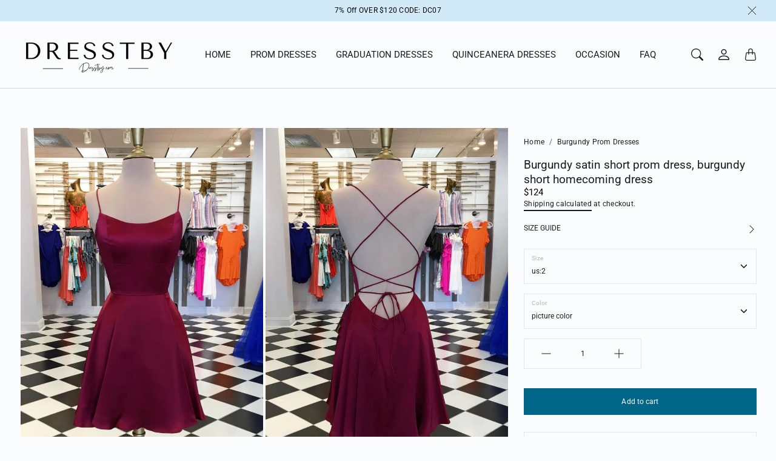

--- FILE ---
content_type: text/html; charset=utf-8
request_url: https://dresstby.com/products/burgundy-satin-short-prom-dress-burgundy-short-homecoming-dress
body_size: 44295
content:
<!doctype html>
<html class="no-js" lang="en" dir="ltr">
  <head>
    <meta charset="utf-8"> 
    <meta http-equiv="X-UA-Compatible" content="IE=edge">
    <meta name="viewport" content="width=device-width,initial-scale=1">
    <meta name="theme-color" content="">

    <title>
      Burgundy satin short prom dress, burgundy short homecoming dress
      
      
       &ndash; dresstby
    </title><meta name="description" content="Burgundy satin short prom dress, burgundy short homecoming dress, customized service and Rush order are available"><link rel="canonical" href="https://dresstby.com/products/burgundy-satin-short-prom-dress-burgundy-short-homecoming-dress"><link rel="shortcut icon" href="//dresstby.com/cdn/shop/files/D4d.png?v=1764726268&width=96">
      <link rel="apple-touch-icon" href="//dresstby.com/cdn/shop/files/D4d.png?v=1764726268&width=180"><link rel="preconnect" href="https://cdn.shopify.com"><link rel="preconnect" href="https://fonts.shopifycdn.com" crossorigin><link rel="preload" as="font" href="//dresstby.com/cdn/fonts/roboto/roboto_n2.c1fc392741066ea464be5976a6063f2fce281707.woff2" type="font/woff2" crossorigin><link rel="preload" as="font" href="//dresstby.com/cdn/fonts/roboto/roboto_n3.9ac06d5955eb603264929711f38e40623ddc14db.woff2" type="font/woff2" crossorigin><link rel="preload" as="font" href="//dresstby.com/cdn/fonts/roboto/roboto_n4.2019d890f07b1852f56ce63ba45b2db45d852cba.woff2" type="font/woff2" crossorigin>

<meta property="og:site_name" content="dresstby">
<meta property="og:url" content="https://dresstby.com/products/burgundy-satin-short-prom-dress-burgundy-short-homecoming-dress">
<meta property="og:title" content="Burgundy satin short prom dress, burgundy short homecoming dress">
<meta property="og:type" content="product">
<meta property="og:description" content="Burgundy satin short prom dress, burgundy short homecoming dress, customized service and Rush order are available"><meta property="og:image" content="http://dresstby.com/cdn/shop/products/3_ff1699e6-3abc-4bba-8ad3-09ac42f8d673.jpg?v=1571439688">
  <meta property="og:image:secure_url" content="https://dresstby.com/cdn/shop/products/3_ff1699e6-3abc-4bba-8ad3-09ac42f8d673.jpg?v=1571439688">
  <meta property="og:image:width" content="792">
  <meta property="og:image:height" content="1188"><meta property="og:price:amount" content="124.00">
  <meta property="og:price:currency" content="USD"><meta name="twitter:card" content="summary_large_image">
<meta name="twitter:title" content="Burgundy satin short prom dress, burgundy short homecoming dress">
<meta name="twitter:description" content="Burgundy satin short prom dress, burgundy short homecoming dress, customized service and Rush order are available">
    <style>
 
  @font-face {
  font-family: Roboto;
  font-weight: 300;
  font-style: normal;
  font-display: swap;
  src: url("//dresstby.com/cdn/fonts/roboto/roboto_n3.9ac06d5955eb603264929711f38e40623ddc14db.woff2") format("woff2"),
       url("//dresstby.com/cdn/fonts/roboto/roboto_n3.797df4bf78042ba6106158fcf6a8d0e116fbfdae.woff") format("woff");
}

  @font-face {
  font-family: Roboto;
  font-weight: 400;
  font-style: normal;
  font-display: swap;
  src: url("//dresstby.com/cdn/fonts/roboto/roboto_n4.2019d890f07b1852f56ce63ba45b2db45d852cba.woff2") format("woff2"),
       url("//dresstby.com/cdn/fonts/roboto/roboto_n4.238690e0007583582327135619c5f7971652fa9d.woff") format("woff");
}

  @font-face {
  font-family: Roboto;
  font-weight: 200;
  font-style: normal;
  font-display: swap;
  src: url("//dresstby.com/cdn/fonts/roboto/roboto_n2.c1fc392741066ea464be5976a6063f2fce281707.woff2") format("woff2"),
       url("//dresstby.com/cdn/fonts/roboto/roboto_n2.ed054c644dbb31e8d101259a1f2c869f38775938.woff") format("woff");
}


  @font-face {
  font-family: Roboto;
  font-weight: 400;
  font-style: normal;
  font-display: swap;
  src: url("//dresstby.com/cdn/fonts/roboto/roboto_n4.2019d890f07b1852f56ce63ba45b2db45d852cba.woff2") format("woff2"),
       url("//dresstby.com/cdn/fonts/roboto/roboto_n4.238690e0007583582327135619c5f7971652fa9d.woff") format("woff");
}

  @font-face {
  font-family: Roboto;
  font-weight: 200;
  font-style: italic;
  font-display: swap;
  src: url("//dresstby.com/cdn/fonts/roboto/roboto_i2.cd0da1214b850a811758fa416768b12c9d7af5b0.woff2") format("woff2"),
       url("//dresstby.com/cdn/fonts/roboto/roboto_i2.f536444a511652bf8105ca8634aa22d16fa480a4.woff") format("woff");
}

  @font-face {
  font-family: Roboto;
  font-weight: 400;
  font-style: italic;
  font-display: swap;
  src: url("//dresstby.com/cdn/fonts/roboto/roboto_i4.57ce898ccda22ee84f49e6b57ae302250655e2d4.woff2") format("woff2"),
       url("//dresstby.com/cdn/fonts/roboto/roboto_i4.b21f3bd061cbcb83b824ae8c7671a82587b264bf.woff") format("woff");
}


  :root {
    --tg-grid-gutter-x: 8px;
    --tg-grid-gutter-y: 20px;

    --tg-ref-typescale-text-font : Roboto, sans-serif;
    --tg-ref-text-font-weight : 200;
    --tg-ref-text-font-style  : normal;
    --tg-ref-text-font-scale  : 0.85;

    --tg-ref-typescale-heading-font : Roboto, sans-serif;
    --tg-ref-heading-font-weight : 300;
    --tg-ref-heading-font-style  : normal;
    --tg-ref-heading-font-scale  : 0.75;

    --tg-ref-typescale-display-font : Roboto, sans-serif;
    --tg-ref-display-font-weight : 400;
    --tg-ref-display-font-style  : normal;
    --tg-ref-display-font-scale  : 0.7;


    --tg-product-badge-corner-radius: 0px;
    --tg-sys-button-border-radius:  0px;

    

    
    --tg-sys-color-primary-light: #006688;
    --tg-sys-color-on-primary-light: #ffffff;;

    --tg-sys-color-secondary-container-light: #d1e6f3;
    --tg-sys-color-on-secondary-container-light: #091e27;

    
    --tg-sys-color-tertiary-light: #ba1b1b;
    --tg-sys-color-on-tertiary-light: #ffffff;

    --tg-sys-color-background-light:  #fbfcfe;
    --tg-sys-color-on-background-light:  #191c1e;
    
    --tg-sys-color-surface-light: #fbfcfe;
    --tg-sys-color-on-surface-light: #191c1e;
    
    --tg-sys-color-on-surface-variant-light: #535d64;

    --tg-sys-color-outline-light: #e0e7ec;

    --tg-sys-color-surface1-light: linear-gradient(0deg, rgba(0, 102, 136, 0.05), rgba(0, 102, 136, 0.05)), #fbfcfe;
    --tg-sys-color-surface2-light: linear-gradient(0deg, rgba(0, 102, 136, 0.08), rgba(0, 102, 136, 0.08)), #fbfcfe;
    --tg-sys-color-surface3-light: linear-gradient(0deg, rgba(0, 102, 136, 0.11), rgba(0, 102, 136, 0.11)), #fbfcfe;
    --tg-sys-color-surface4-light: linear-gradient(0deg, rgba(0, 102, 136, 0.12), rgba(0, 102, 136, 0.12)), #fbfcfe;
    --tg-sys-color-surface5-light: linear-gradient(0deg, rgba(0, 102, 136, 0.14), rgba(0, 102, 136, 0.14)), #fbfcfe;

    
    --tg-sys-color-error-light: #ba1b1b;
    --tg-sys-color-on-error-light: #ffffff;

    
    --tg-sys-color-primary-rgb-light: 0, 102, 136;
    --tg-sys-color-tertiary-rgb-light: 186, 27, 27;
    --tg-sys-color-outline-rgb-light: 224, 231, 236;
    --tg-sys-color-on-background-rgb-light: 25, 28, 30;
    --tg-sys-color-on-surface-rgb-light: 25, 28, 30;

    
    --tg-component-icon-plus: url("data:image/svg+xml,%3csvg xmlns='http://www.w3.org/2000/svg' viewBox='0 0 16 16' fill='%23191c1e'%3e%3cpath fill-rule='evenodd' d='M8 2a.5.5 0 0 1 .5.5v5h5a.5.5 0 0 1 0 1h-5v5a.5.5 0 0 1-1 0v-5h-5a.5.5 0 0 1 0-1h5v-5A.5.5 0 0 1 8 2Z'/%3e%3c/svg%3e");
    --tg-component-icon-minus: url("data:image/svg+xml,%3csvg xmlns='http://www.w3.org/2000/svg' viewBox='0 0 16 16' fill='%23191c1e'%3e%3cpath fill-rule='evenodd' d='M2 8a.5.5 0 0 1 .5-.5h11a.5.5 0 0 1 0 1h-11A.5.5 0 0 1 2 8Z'/%3e%3c/svg%3e");
    --tg-component-icon-arrow-right: url("data:image/svg+xml,%3csvg xmlns='http://www.w3.org/2000/svg' viewBox='0 0 16 16' fill='%23191c1e'%3e%3cpath fill-rule='evenodd' d='M1.646 4.646a.5.5 0 0 1 .708 0L8 10.293l5.646-5.647a.5.5 0 0 1 .708.708l-6 6a.5.5 0 0 1-.708 0l-6-6a.5.5 0 0 1 0-.708z'/%3e%3c/svg%3e");
    --tg-component-icon-close: url("data:image/svg+xml,%3csvg xmlns='http://www.w3.org/2000/svg' viewBox='0 0 16 16' fill='%23191c1e'%3e%3cpath d='M.293.293a1 1 0 011.414 0L8 6.586 14.293.293a1 1 0 111.414 1.414L9.414 8l6.293 6.293a1 1 0 01-1.414 1.414L8 9.414l-6.293 6.293a1 1 0 01-1.414-1.414L6.586 8 .293 1.707a1 1 0 010-1.414z'/%3e%3c/svg%3e");
    --tg-component-icon-arrow-down: url("data:image/svg+xml,%3csvg xmlns='http://www.w3.org/2000/svg' viewBox='0 0 16 16'%3e%3cpath fill='none' stroke='%23191c1e' stroke-linecap='round' stroke-linejoin='round' stroke-width='2' d='M2 5l6 6 6-6'/%3e%3c/svg%3e");

    --tg-container-max-width: 2064px;
  }
</style>

    <script src="//dresstby.com/cdn/shop/t/49/assets/libs.min.js?v=105637109106619989431764725802" defer="defer"></script>
    <script src="//dresstby.com/cdn/shop/t/49/assets/helpers.min.js?v=164878817890616930811764725802" defer="defer"></script>
    <script src="//dresstby.com/cdn/shop/t/49/assets/components.min.js?v=69151042611116346861764725802" defer="defer"></script>
     <script src="//dresstby.com/cdn/shop/t/49/assets/global.js?v=165442010997604142901764725802" defer></script>
     
    <script>window.performance && window.performance.mark && window.performance.mark('shopify.content_for_header.start');</script><meta id="shopify-digital-wallet" name="shopify-digital-wallet" content="/12708003/digital_wallets/dialog">
<meta name="shopify-checkout-api-token" content="47201b7f7d0a9bba8c97b57a340a8070">
<meta id="in-context-paypal-metadata" data-shop-id="12708003" data-venmo-supported="true" data-environment="production" data-locale="en_US" data-paypal-v4="true" data-currency="USD">
<link rel="alternate" type="application/json+oembed" href="https://dresstby.com/products/burgundy-satin-short-prom-dress-burgundy-short-homecoming-dress.oembed">
<script async="async" src="/checkouts/internal/preloads.js?locale=en-US"></script>
<script id="shopify-features" type="application/json">{"accessToken":"47201b7f7d0a9bba8c97b57a340a8070","betas":["rich-media-storefront-analytics"],"domain":"dresstby.com","predictiveSearch":true,"shopId":12708003,"locale":"en"}</script>
<script>var Shopify = Shopify || {};
Shopify.shop = "prettyday.myshopify.com";
Shopify.locale = "en";
Shopify.currency = {"active":"USD","rate":"1.0"};
Shopify.country = "US";
Shopify.theme = {"name":"Loaf","id":154609287413,"schema_name":"Chord","schema_version":"5.0.0","theme_store_id":1584,"role":"main"};
Shopify.theme.handle = "null";
Shopify.theme.style = {"id":null,"handle":null};
Shopify.cdnHost = "dresstby.com/cdn";
Shopify.routes = Shopify.routes || {};
Shopify.routes.root = "/";</script>
<script type="module">!function(o){(o.Shopify=o.Shopify||{}).modules=!0}(window);</script>
<script>!function(o){function n(){var o=[];function n(){o.push(Array.prototype.slice.apply(arguments))}return n.q=o,n}var t=o.Shopify=o.Shopify||{};t.loadFeatures=n(),t.autoloadFeatures=n()}(window);</script>
<script id="shop-js-analytics" type="application/json">{"pageType":"product"}</script>
<script defer="defer" async type="module" src="//dresstby.com/cdn/shopifycloud/shop-js/modules/v2/client.init-shop-cart-sync_C5BV16lS.en.esm.js"></script>
<script defer="defer" async type="module" src="//dresstby.com/cdn/shopifycloud/shop-js/modules/v2/chunk.common_CygWptCX.esm.js"></script>
<script type="module">
  await import("//dresstby.com/cdn/shopifycloud/shop-js/modules/v2/client.init-shop-cart-sync_C5BV16lS.en.esm.js");
await import("//dresstby.com/cdn/shopifycloud/shop-js/modules/v2/chunk.common_CygWptCX.esm.js");

  window.Shopify.SignInWithShop?.initShopCartSync?.({"fedCMEnabled":true,"windoidEnabled":true});

</script>
<script>(function() {
  var isLoaded = false;
  function asyncLoad() {
    if (isLoaded) return;
    isLoaded = true;
    var urls = ["https:\/\/www.improvedcontactform.com\/icf.js?shop=prettyday.myshopify.com"];
    for (var i = 0; i < urls.length; i++) {
      var s = document.createElement('script');
      s.type = 'text/javascript';
      s.async = true;
      s.src = urls[i];
      var x = document.getElementsByTagName('script')[0];
      x.parentNode.insertBefore(s, x);
    }
  };
  if(window.attachEvent) {
    window.attachEvent('onload', asyncLoad);
  } else {
    window.addEventListener('load', asyncLoad, false);
  }
})();</script>
<script id="__st">var __st={"a":12708003,"offset":28800,"reqid":"33c8a32e-5259-4243-b00f-7372ff5f5948-1768674808","pageurl":"dresstby.com\/products\/burgundy-satin-short-prom-dress-burgundy-short-homecoming-dress","u":"2f00f8b22b3c","p":"product","rtyp":"product","rid":1433652461665};</script>
<script>window.ShopifyPaypalV4VisibilityTracking = true;</script>
<script id="captcha-bootstrap">!function(){'use strict';const t='contact',e='account',n='new_comment',o=[[t,t],['blogs',n],['comments',n],[t,'customer']],c=[[e,'customer_login'],[e,'guest_login'],[e,'recover_customer_password'],[e,'create_customer']],r=t=>t.map((([t,e])=>`form[action*='/${t}']:not([data-nocaptcha='true']) input[name='form_type'][value='${e}']`)).join(','),a=t=>()=>t?[...document.querySelectorAll(t)].map((t=>t.form)):[];function s(){const t=[...o],e=r(t);return a(e)}const i='password',u='form_key',d=['recaptcha-v3-token','g-recaptcha-response','h-captcha-response',i],f=()=>{try{return window.sessionStorage}catch{return}},m='__shopify_v',_=t=>t.elements[u];function p(t,e,n=!1){try{const o=window.sessionStorage,c=JSON.parse(o.getItem(e)),{data:r}=function(t){const{data:e,action:n}=t;return t[m]||n?{data:e,action:n}:{data:t,action:n}}(c);for(const[e,n]of Object.entries(r))t.elements[e]&&(t.elements[e].value=n);n&&o.removeItem(e)}catch(o){console.error('form repopulation failed',{error:o})}}const l='form_type',E='cptcha';function T(t){t.dataset[E]=!0}const w=window,h=w.document,L='Shopify',v='ce_forms',y='captcha';let A=!1;((t,e)=>{const n=(g='f06e6c50-85a8-45c8-87d0-21a2b65856fe',I='https://cdn.shopify.com/shopifycloud/storefront-forms-hcaptcha/ce_storefront_forms_captcha_hcaptcha.v1.5.2.iife.js',D={infoText:'Protected by hCaptcha',privacyText:'Privacy',termsText:'Terms'},(t,e,n)=>{const o=w[L][v],c=o.bindForm;if(c)return c(t,g,e,D).then(n);var r;o.q.push([[t,g,e,D],n]),r=I,A||(h.body.append(Object.assign(h.createElement('script'),{id:'captcha-provider',async:!0,src:r})),A=!0)});var g,I,D;w[L]=w[L]||{},w[L][v]=w[L][v]||{},w[L][v].q=[],w[L][y]=w[L][y]||{},w[L][y].protect=function(t,e){n(t,void 0,e),T(t)},Object.freeze(w[L][y]),function(t,e,n,w,h,L){const[v,y,A,g]=function(t,e,n){const i=e?o:[],u=t?c:[],d=[...i,...u],f=r(d),m=r(i),_=r(d.filter((([t,e])=>n.includes(e))));return[a(f),a(m),a(_),s()]}(w,h,L),I=t=>{const e=t.target;return e instanceof HTMLFormElement?e:e&&e.form},D=t=>v().includes(t);t.addEventListener('submit',(t=>{const e=I(t);if(!e)return;const n=D(e)&&!e.dataset.hcaptchaBound&&!e.dataset.recaptchaBound,o=_(e),c=g().includes(e)&&(!o||!o.value);(n||c)&&t.preventDefault(),c&&!n&&(function(t){try{if(!f())return;!function(t){const e=f();if(!e)return;const n=_(t);if(!n)return;const o=n.value;o&&e.removeItem(o)}(t);const e=Array.from(Array(32),(()=>Math.random().toString(36)[2])).join('');!function(t,e){_(t)||t.append(Object.assign(document.createElement('input'),{type:'hidden',name:u})),t.elements[u].value=e}(t,e),function(t,e){const n=f();if(!n)return;const o=[...t.querySelectorAll(`input[type='${i}']`)].map((({name:t})=>t)),c=[...d,...o],r={};for(const[a,s]of new FormData(t).entries())c.includes(a)||(r[a]=s);n.setItem(e,JSON.stringify({[m]:1,action:t.action,data:r}))}(t,e)}catch(e){console.error('failed to persist form',e)}}(e),e.submit())}));const S=(t,e)=>{t&&!t.dataset[E]&&(n(t,e.some((e=>e===t))),T(t))};for(const o of['focusin','change'])t.addEventListener(o,(t=>{const e=I(t);D(e)&&S(e,y())}));const B=e.get('form_key'),M=e.get(l),P=B&&M;t.addEventListener('DOMContentLoaded',(()=>{const t=y();if(P)for(const e of t)e.elements[l].value===M&&p(e,B);[...new Set([...A(),...v().filter((t=>'true'===t.dataset.shopifyCaptcha))])].forEach((e=>S(e,t)))}))}(h,new URLSearchParams(w.location.search),n,t,e,['guest_login'])})(!0,!0)}();</script>
<script integrity="sha256-4kQ18oKyAcykRKYeNunJcIwy7WH5gtpwJnB7kiuLZ1E=" data-source-attribution="shopify.loadfeatures" defer="defer" src="//dresstby.com/cdn/shopifycloud/storefront/assets/storefront/load_feature-a0a9edcb.js" crossorigin="anonymous"></script>
<script data-source-attribution="shopify.dynamic_checkout.dynamic.init">var Shopify=Shopify||{};Shopify.PaymentButton=Shopify.PaymentButton||{isStorefrontPortableWallets:!0,init:function(){window.Shopify.PaymentButton.init=function(){};var t=document.createElement("script");t.src="https://dresstby.com/cdn/shopifycloud/portable-wallets/latest/portable-wallets.en.js",t.type="module",document.head.appendChild(t)}};
</script>
<script data-source-attribution="shopify.dynamic_checkout.buyer_consent">
  function portableWalletsHideBuyerConsent(e){var t=document.getElementById("shopify-buyer-consent"),n=document.getElementById("shopify-subscription-policy-button");t&&n&&(t.classList.add("hidden"),t.setAttribute("aria-hidden","true"),n.removeEventListener("click",e))}function portableWalletsShowBuyerConsent(e){var t=document.getElementById("shopify-buyer-consent"),n=document.getElementById("shopify-subscription-policy-button");t&&n&&(t.classList.remove("hidden"),t.removeAttribute("aria-hidden"),n.addEventListener("click",e))}window.Shopify?.PaymentButton&&(window.Shopify.PaymentButton.hideBuyerConsent=portableWalletsHideBuyerConsent,window.Shopify.PaymentButton.showBuyerConsent=portableWalletsShowBuyerConsent);
</script>
<script data-source-attribution="shopify.dynamic_checkout.cart.bootstrap">document.addEventListener("DOMContentLoaded",(function(){function t(){return document.querySelector("shopify-accelerated-checkout-cart, shopify-accelerated-checkout")}if(t())Shopify.PaymentButton.init();else{new MutationObserver((function(e,n){t()&&(Shopify.PaymentButton.init(),n.disconnect())})).observe(document.body,{childList:!0,subtree:!0})}}));
</script>
<link id="shopify-accelerated-checkout-styles" rel="stylesheet" media="screen" href="https://dresstby.com/cdn/shopifycloud/portable-wallets/latest/accelerated-checkout-backwards-compat.css" crossorigin="anonymous">
<style id="shopify-accelerated-checkout-cart">
        #shopify-buyer-consent {
  margin-top: 1em;
  display: inline-block;
  width: 100%;
}

#shopify-buyer-consent.hidden {
  display: none;
}

#shopify-subscription-policy-button {
  background: none;
  border: none;
  padding: 0;
  text-decoration: underline;
  font-size: inherit;
  cursor: pointer;
}

#shopify-subscription-policy-button::before {
  box-shadow: none;
}

      </style>

<script>window.performance && window.performance.mark && window.performance.mark('shopify.content_for_header.end');</script>

    <link href="//dresstby.com/cdn/shop/t/49/assets/component-accordion.css?v=170487817127246441601764725802" rel="stylesheet" type="text/css" media="all" />
    <link href="//dresstby.com/cdn/shop/t/49/assets/component-drawer.css?v=179806569675101254031764725802" rel="stylesheet" type="text/css" media="all" />
    <link href="//dresstby.com/cdn/shop/t/49/assets/component-dropdown.css?v=36484148996626963371764725802" rel="stylesheet" type="text/css" media="all" />
    <link href="//dresstby.com/cdn/shop/t/49/assets/component-tab.css?v=177668034643500565601764725802" rel="stylesheet" type="text/css" media="all" />

    <link href="//dresstby.com/cdn/shop/t/49/assets/component-product-swatches.css?v=109738953559977478271764725802" rel="stylesheet" type="text/css" media="all" />
    <link href="//dresstby.com/cdn/shop/t/49/assets/component-product-price.css?v=130582206097524004621764725802" rel="stylesheet" type="text/css" media="all" />
    <link href="//dresstby.com/cdn/shop/t/49/assets/component-product-rating.css?v=6616665881371513531764725802" rel="stylesheet" type="text/css" media="all" />
    <link href="//dresstby.com/cdn/shop/t/49/assets/component-product-card.css?v=131212180630820245151764725802" rel="stylesheet" type="text/css" media="all" />
    <link href="//dresstby.com/cdn/shop/t/49/assets/component-product-card-horizontal.css?v=12588018468979508771764725802" rel="stylesheet" type="text/css" media="all" />

    <link href="//dresstby.com/cdn/shop/t/49/assets/component-modal.css?v=137916793850563210371764725802" rel="stylesheet" type="text/css" media="all" />
    
    <link href="//dresstby.com/cdn/shop/t/49/assets/theme.css?v=139613397388886089091764725803" rel="stylesheet" type="text/css" media="all" />
 
    <link rel="stylesheet" href="//dresstby.com/cdn/shop/t/49/assets/component-predictive-search-drawer.css?v=151567507231033577891764725802" media="print" onload="this.media='all'"><link href="//dresstby.com/cdn/shop/t/49/assets/template-product.css?v=100286894299627322221764725803" rel="stylesheet" type="text/css" media="all" />
<link rel="stylesheet" href="//dresstby.com/cdn/shop/t/49/assets/custom.css?v=111603181540343972631764725802" media="print" onload="this.media='all'">
    <noscript><link href="//dresstby.com/cdn/shop/t/49/assets/custom.css?v=111603181540343972631764725802" rel="stylesheet" type="text/css" media="all" /></noscript><script>
      window.theme = {
        pageType: "product",
        moneyFormat: "${{amount}}",
        moneyWithCurrencyFormat: "${{amount}} USD",
        productImageSize: "2x3",
        cartType: "notification"
      };

      window.routes = {
        rootUrl: "\/",
        rootUrlWithoutSlash: '',
        cartUrl: "\/cart",
        cartAddUrl: "\/cart\/add",
        cartChangeUrl: "\/cart\/change",
        searchUrl: "\/search",
        productRecommendationsUrl: "\/recommendations\/products",
        predictiveSearchUrl: "\/search\/suggest"
      };

      window.languages = {
        productFormAddToCart: "Add to cart",
        productFormUnavailable: "Unavailable",
        productFormSoldOut: "Sold Out",
        shippingEstimatorOneResult: "1 option available:",
        shippingEstimatorMoreResults: "{{count}} options available:",
        shippingEstimatorNoResults: "No shipping could be found"
      };
    </script>
   
    <script>
      (function () {
        window.onpageshow = function() {
          document.documentElement.dispatchEvent(new CustomEvent('cart:refresh', {
            bubbles: true
          }));
        };
      })();

      document.documentElement.className = document.documentElement.className.replace('no-js', 'js');
      document.documentElement.style.setProperty('--tg-window-height', window.innerHeight + 'px');
    </script>

    
  <script type="application/ld+json">
    {"@context":"http:\/\/schema.org\/","@id":"\/products\/burgundy-satin-short-prom-dress-burgundy-short-homecoming-dress#product","@type":"ProductGroup","brand":{"@type":"Brand","name":"dresstby"},"category":"prom dresses","description":"\nBurgundy satin short prom dress, burgundy short homecoming dress\n(Processing time: 20 business days) (Shipping Time: 7-10 business days)material: satin\nCustom made size:Custom made: For custom order, we need the following information in the order notes when you check out :Bust:______ cm\/inchWaist:______cm\/inchHip:_______cm\/inchShoulder to Shoulder :_______ cm\/inchShoulder to knee( for knee length dress only):________ cm\/inch","hasVariant":[{"@id":"\/products\/burgundy-satin-short-prom-dress-burgundy-short-homecoming-dress?variant=12436176011361#variant","@type":"Product","image":"https:\/\/dresstby.com\/cdn\/shop\/products\/3_ff1699e6-3abc-4bba-8ad3-09ac42f8d673.jpg?v=1571439688\u0026width=1920","name":"Burgundy satin short prom dress, burgundy short homecoming dress - us:2 \/ picture color","offers":{"@id":"\/products\/burgundy-satin-short-prom-dress-burgundy-short-homecoming-dress?variant=12436176011361#offer","@type":"Offer","availability":"http:\/\/schema.org\/InStock","price":"124.00","priceCurrency":"USD","url":"https:\/\/dresstby.com\/products\/burgundy-satin-short-prom-dress-burgundy-short-homecoming-dress?variant=12436176011361"}},{"@id":"\/products\/burgundy-satin-short-prom-dress-burgundy-short-homecoming-dress?variant=12436176044129#variant","@type":"Product","image":"https:\/\/dresstby.com\/cdn\/shop\/products\/3_ff1699e6-3abc-4bba-8ad3-09ac42f8d673.jpg?v=1571439688\u0026width=1920","name":"Burgundy satin short prom dress, burgundy short homecoming dress - us:2 \/ custom color","offers":{"@id":"\/products\/burgundy-satin-short-prom-dress-burgundy-short-homecoming-dress?variant=12436176044129#offer","@type":"Offer","availability":"http:\/\/schema.org\/InStock","price":"124.00","priceCurrency":"USD","url":"https:\/\/dresstby.com\/products\/burgundy-satin-short-prom-dress-burgundy-short-homecoming-dress?variant=12436176044129"}},{"@id":"\/products\/burgundy-satin-short-prom-dress-burgundy-short-homecoming-dress?variant=12436176076897#variant","@type":"Product","image":"https:\/\/dresstby.com\/cdn\/shop\/products\/3_ff1699e6-3abc-4bba-8ad3-09ac42f8d673.jpg?v=1571439688\u0026width=1920","name":"Burgundy satin short prom dress, burgundy short homecoming dress - us:4 \/ picture color","offers":{"@id":"\/products\/burgundy-satin-short-prom-dress-burgundy-short-homecoming-dress?variant=12436176076897#offer","@type":"Offer","availability":"http:\/\/schema.org\/InStock","price":"124.00","priceCurrency":"USD","url":"https:\/\/dresstby.com\/products\/burgundy-satin-short-prom-dress-burgundy-short-homecoming-dress?variant=12436176076897"}},{"@id":"\/products\/burgundy-satin-short-prom-dress-burgundy-short-homecoming-dress?variant=12436176109665#variant","@type":"Product","image":"https:\/\/dresstby.com\/cdn\/shop\/products\/3_ff1699e6-3abc-4bba-8ad3-09ac42f8d673.jpg?v=1571439688\u0026width=1920","name":"Burgundy satin short prom dress, burgundy short homecoming dress - us:4 \/ custom color","offers":{"@id":"\/products\/burgundy-satin-short-prom-dress-burgundy-short-homecoming-dress?variant=12436176109665#offer","@type":"Offer","availability":"http:\/\/schema.org\/InStock","price":"124.00","priceCurrency":"USD","url":"https:\/\/dresstby.com\/products\/burgundy-satin-short-prom-dress-burgundy-short-homecoming-dress?variant=12436176109665"}},{"@id":"\/products\/burgundy-satin-short-prom-dress-burgundy-short-homecoming-dress?variant=12436176142433#variant","@type":"Product","image":"https:\/\/dresstby.com\/cdn\/shop\/products\/3_ff1699e6-3abc-4bba-8ad3-09ac42f8d673.jpg?v=1571439688\u0026width=1920","name":"Burgundy satin short prom dress, burgundy short homecoming dress - us:6 \/ picture color","offers":{"@id":"\/products\/burgundy-satin-short-prom-dress-burgundy-short-homecoming-dress?variant=12436176142433#offer","@type":"Offer","availability":"http:\/\/schema.org\/InStock","price":"124.00","priceCurrency":"USD","url":"https:\/\/dresstby.com\/products\/burgundy-satin-short-prom-dress-burgundy-short-homecoming-dress?variant=12436176142433"}},{"@id":"\/products\/burgundy-satin-short-prom-dress-burgundy-short-homecoming-dress?variant=12436176175201#variant","@type":"Product","image":"https:\/\/dresstby.com\/cdn\/shop\/products\/3_ff1699e6-3abc-4bba-8ad3-09ac42f8d673.jpg?v=1571439688\u0026width=1920","name":"Burgundy satin short prom dress, burgundy short homecoming dress - us:6 \/ custom color","offers":{"@id":"\/products\/burgundy-satin-short-prom-dress-burgundy-short-homecoming-dress?variant=12436176175201#offer","@type":"Offer","availability":"http:\/\/schema.org\/InStock","price":"124.00","priceCurrency":"USD","url":"https:\/\/dresstby.com\/products\/burgundy-satin-short-prom-dress-burgundy-short-homecoming-dress?variant=12436176175201"}},{"@id":"\/products\/burgundy-satin-short-prom-dress-burgundy-short-homecoming-dress?variant=12436176207969#variant","@type":"Product","image":"https:\/\/dresstby.com\/cdn\/shop\/products\/3_ff1699e6-3abc-4bba-8ad3-09ac42f8d673.jpg?v=1571439688\u0026width=1920","name":"Burgundy satin short prom dress, burgundy short homecoming dress - us:8 \/ picture color","offers":{"@id":"\/products\/burgundy-satin-short-prom-dress-burgundy-short-homecoming-dress?variant=12436176207969#offer","@type":"Offer","availability":"http:\/\/schema.org\/InStock","price":"124.00","priceCurrency":"USD","url":"https:\/\/dresstby.com\/products\/burgundy-satin-short-prom-dress-burgundy-short-homecoming-dress?variant=12436176207969"}},{"@id":"\/products\/burgundy-satin-short-prom-dress-burgundy-short-homecoming-dress?variant=12436176240737#variant","@type":"Product","image":"https:\/\/dresstby.com\/cdn\/shop\/products\/3_ff1699e6-3abc-4bba-8ad3-09ac42f8d673.jpg?v=1571439688\u0026width=1920","name":"Burgundy satin short prom dress, burgundy short homecoming dress - us:8 \/ custom color","offers":{"@id":"\/products\/burgundy-satin-short-prom-dress-burgundy-short-homecoming-dress?variant=12436176240737#offer","@type":"Offer","availability":"http:\/\/schema.org\/InStock","price":"124.00","priceCurrency":"USD","url":"https:\/\/dresstby.com\/products\/burgundy-satin-short-prom-dress-burgundy-short-homecoming-dress?variant=12436176240737"}},{"@id":"\/products\/burgundy-satin-short-prom-dress-burgundy-short-homecoming-dress?variant=12436176273505#variant","@type":"Product","image":"https:\/\/dresstby.com\/cdn\/shop\/products\/3_ff1699e6-3abc-4bba-8ad3-09ac42f8d673.jpg?v=1571439688\u0026width=1920","name":"Burgundy satin short prom dress, burgundy short homecoming dress - us:10 \/ picture color","offers":{"@id":"\/products\/burgundy-satin-short-prom-dress-burgundy-short-homecoming-dress?variant=12436176273505#offer","@type":"Offer","availability":"http:\/\/schema.org\/InStock","price":"124.00","priceCurrency":"USD","url":"https:\/\/dresstby.com\/products\/burgundy-satin-short-prom-dress-burgundy-short-homecoming-dress?variant=12436176273505"}},{"@id":"\/products\/burgundy-satin-short-prom-dress-burgundy-short-homecoming-dress?variant=12436176306273#variant","@type":"Product","image":"https:\/\/dresstby.com\/cdn\/shop\/products\/3_ff1699e6-3abc-4bba-8ad3-09ac42f8d673.jpg?v=1571439688\u0026width=1920","name":"Burgundy satin short prom dress, burgundy short homecoming dress - us:10 \/ custom color","offers":{"@id":"\/products\/burgundy-satin-short-prom-dress-burgundy-short-homecoming-dress?variant=12436176306273#offer","@type":"Offer","availability":"http:\/\/schema.org\/InStock","price":"124.00","priceCurrency":"USD","url":"https:\/\/dresstby.com\/products\/burgundy-satin-short-prom-dress-burgundy-short-homecoming-dress?variant=12436176306273"}},{"@id":"\/products\/burgundy-satin-short-prom-dress-burgundy-short-homecoming-dress?variant=12436176339041#variant","@type":"Product","image":"https:\/\/dresstby.com\/cdn\/shop\/products\/3_ff1699e6-3abc-4bba-8ad3-09ac42f8d673.jpg?v=1571439688\u0026width=1920","name":"Burgundy satin short prom dress, burgundy short homecoming dress - us:12 \/ picture color","offers":{"@id":"\/products\/burgundy-satin-short-prom-dress-burgundy-short-homecoming-dress?variant=12436176339041#offer","@type":"Offer","availability":"http:\/\/schema.org\/InStock","price":"124.00","priceCurrency":"USD","url":"https:\/\/dresstby.com\/products\/burgundy-satin-short-prom-dress-burgundy-short-homecoming-dress?variant=12436176339041"}},{"@id":"\/products\/burgundy-satin-short-prom-dress-burgundy-short-homecoming-dress?variant=12436176371809#variant","@type":"Product","image":"https:\/\/dresstby.com\/cdn\/shop\/products\/3_ff1699e6-3abc-4bba-8ad3-09ac42f8d673.jpg?v=1571439688\u0026width=1920","name":"Burgundy satin short prom dress, burgundy short homecoming dress - us:12 \/ custom color","offers":{"@id":"\/products\/burgundy-satin-short-prom-dress-burgundy-short-homecoming-dress?variant=12436176371809#offer","@type":"Offer","availability":"http:\/\/schema.org\/InStock","price":"124.00","priceCurrency":"USD","url":"https:\/\/dresstby.com\/products\/burgundy-satin-short-prom-dress-burgundy-short-homecoming-dress?variant=12436176371809"}},{"@id":"\/products\/burgundy-satin-short-prom-dress-burgundy-short-homecoming-dress?variant=12436176404577#variant","@type":"Product","image":"https:\/\/dresstby.com\/cdn\/shop\/products\/3_ff1699e6-3abc-4bba-8ad3-09ac42f8d673.jpg?v=1571439688\u0026width=1920","name":"Burgundy satin short prom dress, burgundy short homecoming dress - us:14 \/ picture color","offers":{"@id":"\/products\/burgundy-satin-short-prom-dress-burgundy-short-homecoming-dress?variant=12436176404577#offer","@type":"Offer","availability":"http:\/\/schema.org\/InStock","price":"124.00","priceCurrency":"USD","url":"https:\/\/dresstby.com\/products\/burgundy-satin-short-prom-dress-burgundy-short-homecoming-dress?variant=12436176404577"}},{"@id":"\/products\/burgundy-satin-short-prom-dress-burgundy-short-homecoming-dress?variant=12436176437345#variant","@type":"Product","image":"https:\/\/dresstby.com\/cdn\/shop\/products\/3_ff1699e6-3abc-4bba-8ad3-09ac42f8d673.jpg?v=1571439688\u0026width=1920","name":"Burgundy satin short prom dress, burgundy short homecoming dress - us:14 \/ custom color","offers":{"@id":"\/products\/burgundy-satin-short-prom-dress-burgundy-short-homecoming-dress?variant=12436176437345#offer","@type":"Offer","availability":"http:\/\/schema.org\/InStock","price":"124.00","priceCurrency":"USD","url":"https:\/\/dresstby.com\/products\/burgundy-satin-short-prom-dress-burgundy-short-homecoming-dress?variant=12436176437345"}},{"@id":"\/products\/burgundy-satin-short-prom-dress-burgundy-short-homecoming-dress?variant=12436176470113#variant","@type":"Product","image":"https:\/\/dresstby.com\/cdn\/shop\/products\/3_ff1699e6-3abc-4bba-8ad3-09ac42f8d673.jpg?v=1571439688\u0026width=1920","name":"Burgundy satin short prom dress, burgundy short homecoming dress - custom size \/ picture color","offers":{"@id":"\/products\/burgundy-satin-short-prom-dress-burgundy-short-homecoming-dress?variant=12436176470113#offer","@type":"Offer","availability":"http:\/\/schema.org\/InStock","price":"124.00","priceCurrency":"USD","url":"https:\/\/dresstby.com\/products\/burgundy-satin-short-prom-dress-burgundy-short-homecoming-dress?variant=12436176470113"}},{"@id":"\/products\/burgundy-satin-short-prom-dress-burgundy-short-homecoming-dress?variant=12436176502881#variant","@type":"Product","image":"https:\/\/dresstby.com\/cdn\/shop\/products\/3_ff1699e6-3abc-4bba-8ad3-09ac42f8d673.jpg?v=1571439688\u0026width=1920","name":"Burgundy satin short prom dress, burgundy short homecoming dress - custom size \/ custom color","offers":{"@id":"\/products\/burgundy-satin-short-prom-dress-burgundy-short-homecoming-dress?variant=12436176502881#offer","@type":"Offer","availability":"http:\/\/schema.org\/InStock","price":"124.00","priceCurrency":"USD","url":"https:\/\/dresstby.com\/products\/burgundy-satin-short-prom-dress-burgundy-short-homecoming-dress?variant=12436176502881"}}],"name":"Burgundy satin short prom dress, burgundy short homecoming dress","productGroupID":"1433652461665","url":"https:\/\/dresstby.com\/products\/burgundy-satin-short-prom-dress-burgundy-short-homecoming-dress"}

  </script>



  <script type="application/ld+json">
  {
    "@context": "http://schema.org",
  "@type": "BreadcrumbList",
  "itemListElement": [{
      "@type": "ListItem",
      "position": 1,
      "name": "Home",
      "item": "https://dresstby.com"
    },{
          "@type": "ListItem",
          "position": 2,
          "name": "Burgundy satin short prom dress, burgundy short homecoming dress",
          "item": "https://dresstby.com/products/burgundy-satin-short-prom-dress-burgundy-short-homecoming-dress"
        }]
  }
  </script>

  <!-- BEGIN app block: shopify://apps/awio-improved-contact-form/blocks/icf-embed/ff42d8a8-6953-4920-9094-aa3bdb148c9f --><script type="text/javascript">
if (typeof Shopify !== 'undefined' && typeof Shopify.shop !== 'undefined') {
  window.addEventListener('DOMContentLoaded', function(event) {
    let scriptElm = document.createElement('script');
    scriptElm.src = 'https://www.improvedcontactform.com/icf.js?shop=' + Shopify.shop;
    document.body.appendChild(scriptElm);
  });
}
</script>
<!-- END app block --><!-- BEGIN app block: shopify://apps/judge-me-reviews/blocks/judgeme_core/61ccd3b1-a9f2-4160-9fe9-4fec8413e5d8 --><!-- Start of Judge.me Core -->






<link rel="dns-prefetch" href="https://cdnwidget.judge.me">
<link rel="dns-prefetch" href="https://cdn.judge.me">
<link rel="dns-prefetch" href="https://cdn1.judge.me">
<link rel="dns-prefetch" href="https://api.judge.me">

<script data-cfasync='false' class='jdgm-settings-script'>window.jdgmSettings={"pagination":5,"disable_web_reviews":false,"badge_no_review_text":"No reviews","badge_n_reviews_text":"{{ n }} review/reviews","hide_badge_preview_if_no_reviews":true,"badge_hide_text":false,"enforce_center_preview_badge":false,"widget_title":"Customer Reviews","widget_open_form_text":"Write a review","widget_close_form_text":"Cancel review","widget_refresh_page_text":"Refresh page","widget_summary_text":"Based on {{ number_of_reviews }} review/reviews","widget_no_review_text":"Be the first to write a review","widget_name_field_text":"Display name","widget_verified_name_field_text":"Verified Name (public)","widget_name_placeholder_text":"Display name","widget_required_field_error_text":"This field is required.","widget_email_field_text":"Email address","widget_verified_email_field_text":"Verified Email (private, can not be edited)","widget_email_placeholder_text":"Your email address","widget_email_field_error_text":"Please enter a valid email address.","widget_rating_field_text":"Rating","widget_review_title_field_text":"Review Title","widget_review_title_placeholder_text":"Give your review a title","widget_review_body_field_text":"Review content","widget_review_body_placeholder_text":"Start writing here...","widget_pictures_field_text":"Picture/Video (optional)","widget_submit_review_text":"Submit Review","widget_submit_verified_review_text":"Submit Verified Review","widget_submit_success_msg_with_auto_publish":"Thank you! Please refresh the page in a few moments to see your review. You can remove or edit your review by logging into \u003ca href='https://judge.me/login' target='_blank' rel='nofollow noopener'\u003eJudge.me\u003c/a\u003e","widget_submit_success_msg_no_auto_publish":"Thank you! Your review will be published as soon as it is approved by the shop admin. You can remove or edit your review by logging into \u003ca href='https://judge.me/login' target='_blank' rel='nofollow noopener'\u003eJudge.me\u003c/a\u003e","widget_show_default_reviews_out_of_total_text":"Showing {{ n_reviews_shown }} out of {{ n_reviews }} reviews.","widget_show_all_link_text":"Show all","widget_show_less_link_text":"Show less","widget_author_said_text":"{{ reviewer_name }} said:","widget_days_text":"{{ n }} days ago","widget_weeks_text":"{{ n }} week/weeks ago","widget_months_text":"{{ n }} month/months ago","widget_years_text":"{{ n }} year/years ago","widget_yesterday_text":"Yesterday","widget_today_text":"Today","widget_replied_text":"\u003e\u003e {{ shop_name }} replied:","widget_read_more_text":"Read more","widget_reviewer_name_as_initial":"","widget_rating_filter_color":"","widget_rating_filter_see_all_text":"See all reviews","widget_sorting_most_recent_text":"Most Recent","widget_sorting_highest_rating_text":"Highest Rating","widget_sorting_lowest_rating_text":"Lowest Rating","widget_sorting_with_pictures_text":"Only Pictures","widget_sorting_most_helpful_text":"Most Helpful","widget_open_question_form_text":"Ask a question","widget_reviews_subtab_text":"Reviews","widget_questions_subtab_text":"Questions","widget_question_label_text":"Question","widget_answer_label_text":"Answer","widget_question_placeholder_text":"Write your question here","widget_submit_question_text":"Submit Question","widget_question_submit_success_text":"Thank you for your question! We will notify you once it gets answered.","verified_badge_text":"Verified","verified_badge_bg_color":"","verified_badge_text_color":"","verified_badge_placement":"left-of-reviewer-name","widget_review_max_height":"","widget_hide_border":false,"widget_social_share":false,"widget_thumb":false,"widget_review_location_show":false,"widget_location_format":"","all_reviews_include_out_of_store_products":true,"all_reviews_out_of_store_text":"(out of store)","all_reviews_pagination":100,"all_reviews_product_name_prefix_text":"about","enable_review_pictures":true,"enable_question_anwser":false,"widget_theme":"","review_date_format":"mm/dd/yyyy","default_sort_method":"most-recent","widget_product_reviews_subtab_text":"Product Reviews","widget_shop_reviews_subtab_text":"Shop Reviews","widget_other_products_reviews_text":"Reviews for other products","widget_store_reviews_subtab_text":"Store reviews","widget_no_store_reviews_text":"This store hasn't received any reviews yet","widget_web_restriction_product_reviews_text":"This product hasn't received any reviews yet","widget_no_items_text":"No items found","widget_show_more_text":"Show more","widget_write_a_store_review_text":"Write a Store Review","widget_other_languages_heading":"Reviews in Other Languages","widget_translate_review_text":"Translate review to {{ language }}","widget_translating_review_text":"Translating...","widget_show_original_translation_text":"Show original ({{ language }})","widget_translate_review_failed_text":"Review couldn't be translated.","widget_translate_review_retry_text":"Retry","widget_translate_review_try_again_later_text":"Try again later","show_product_url_for_grouped_product":false,"widget_sorting_pictures_first_text":"Pictures First","show_pictures_on_all_rev_page_mobile":false,"show_pictures_on_all_rev_page_desktop":false,"floating_tab_hide_mobile_install_preference":false,"floating_tab_button_name":"★ Reviews","floating_tab_title":"Let customers speak for us","floating_tab_button_color":"","floating_tab_button_background_color":"","floating_tab_url":"","floating_tab_url_enabled":false,"floating_tab_tab_style":"text","all_reviews_text_badge_text":"Customers rate us {{ shop.metafields.judgeme.all_reviews_rating | round: 1 }}/5 based on {{ shop.metafields.judgeme.all_reviews_count }} reviews.","all_reviews_text_badge_text_branded_style":"{{ shop.metafields.judgeme.all_reviews_rating | round: 1 }} out of 5 stars based on {{ shop.metafields.judgeme.all_reviews_count }} reviews","is_all_reviews_text_badge_a_link":false,"show_stars_for_all_reviews_text_badge":false,"all_reviews_text_badge_url":"","all_reviews_text_style":"text","all_reviews_text_color_style":"judgeme_brand_color","all_reviews_text_color":"#108474","all_reviews_text_show_jm_brand":true,"featured_carousel_show_header":true,"featured_carousel_title":"Let customers speak for us","testimonials_carousel_title":"Customers are saying","videos_carousel_title":"Real customer stories","cards_carousel_title":"Customers are saying","featured_carousel_count_text":"from {{ n }} reviews","featured_carousel_add_link_to_all_reviews_page":false,"featured_carousel_url":"","featured_carousel_show_images":true,"featured_carousel_autoslide_interval":5,"featured_carousel_arrows_on_the_sides":false,"featured_carousel_height":250,"featured_carousel_width":80,"featured_carousel_image_size":0,"featured_carousel_image_height":250,"featured_carousel_arrow_color":"#eeeeee","verified_count_badge_style":"vintage","verified_count_badge_orientation":"horizontal","verified_count_badge_color_style":"judgeme_brand_color","verified_count_badge_color":"#108474","is_verified_count_badge_a_link":false,"verified_count_badge_url":"","verified_count_badge_show_jm_brand":true,"widget_rating_preset_default":5,"widget_first_sub_tab":"product-reviews","widget_show_histogram":true,"widget_histogram_use_custom_color":false,"widget_pagination_use_custom_color":false,"widget_star_use_custom_color":false,"widget_verified_badge_use_custom_color":false,"widget_write_review_use_custom_color":false,"picture_reminder_submit_button":"Upload Pictures","enable_review_videos":true,"mute_video_by_default":true,"widget_sorting_videos_first_text":"Videos First","widget_review_pending_text":"Pending","featured_carousel_items_for_large_screen":3,"social_share_options_order":"Facebook,Twitter","remove_microdata_snippet":true,"disable_json_ld":false,"enable_json_ld_products":false,"preview_badge_show_question_text":false,"preview_badge_no_question_text":"No questions","preview_badge_n_question_text":"{{ number_of_questions }} question/questions","qa_badge_show_icon":false,"qa_badge_position":"same-row","remove_judgeme_branding":false,"widget_add_search_bar":false,"widget_search_bar_placeholder":"Search","widget_sorting_verified_only_text":"Verified only","featured_carousel_theme":"default","featured_carousel_show_rating":true,"featured_carousel_show_title":true,"featured_carousel_show_body":true,"featured_carousel_show_date":false,"featured_carousel_show_reviewer":true,"featured_carousel_show_product":false,"featured_carousel_header_background_color":"#108474","featured_carousel_header_text_color":"#ffffff","featured_carousel_name_product_separator":"reviewed","featured_carousel_full_star_background":"#108474","featured_carousel_empty_star_background":"#dadada","featured_carousel_vertical_theme_background":"#f9fafb","featured_carousel_verified_badge_enable":false,"featured_carousel_verified_badge_color":"#108474","featured_carousel_border_style":"round","featured_carousel_review_line_length_limit":3,"featured_carousel_more_reviews_button_text":"Read more reviews","featured_carousel_view_product_button_text":"View product","all_reviews_page_load_reviews_on":"scroll","all_reviews_page_load_more_text":"Load More Reviews","disable_fb_tab_reviews":false,"enable_ajax_cdn_cache":false,"widget_advanced_speed_features":5,"widget_public_name_text":"displayed publicly like","default_reviewer_name":"John Smith","default_reviewer_name_has_non_latin":true,"widget_reviewer_anonymous":"Anonymous","medals_widget_title":"Judge.me Review Medals","medals_widget_background_color":"#f9fafb","medals_widget_position":"footer_all_pages","medals_widget_border_color":"#f9fafb","medals_widget_verified_text_position":"left","medals_widget_use_monochromatic_version":false,"medals_widget_elements_color":"#108474","show_reviewer_avatar":true,"widget_invalid_yt_video_url_error_text":"Not a YouTube video URL","widget_max_length_field_error_text":"Please enter no more than {0} characters.","widget_show_country_flag":false,"widget_show_collected_via_shop_app":true,"widget_verified_by_shop_badge_style":"light","widget_verified_by_shop_text":"Verified by Shop","widget_show_photo_gallery":false,"widget_load_with_code_splitting":true,"widget_ugc_install_preference":false,"widget_ugc_title":"Made by us, Shared by you","widget_ugc_subtitle":"Tag us to see your picture featured in our page","widget_ugc_arrows_color":"#ffffff","widget_ugc_primary_button_text":"Buy Now","widget_ugc_primary_button_background_color":"#108474","widget_ugc_primary_button_text_color":"#ffffff","widget_ugc_primary_button_border_width":"0","widget_ugc_primary_button_border_style":"none","widget_ugc_primary_button_border_color":"#108474","widget_ugc_primary_button_border_radius":"25","widget_ugc_secondary_button_text":"Load More","widget_ugc_secondary_button_background_color":"#ffffff","widget_ugc_secondary_button_text_color":"#108474","widget_ugc_secondary_button_border_width":"2","widget_ugc_secondary_button_border_style":"solid","widget_ugc_secondary_button_border_color":"#108474","widget_ugc_secondary_button_border_radius":"25","widget_ugc_reviews_button_text":"View Reviews","widget_ugc_reviews_button_background_color":"#ffffff","widget_ugc_reviews_button_text_color":"#108474","widget_ugc_reviews_button_border_width":"2","widget_ugc_reviews_button_border_style":"solid","widget_ugc_reviews_button_border_color":"#108474","widget_ugc_reviews_button_border_radius":"25","widget_ugc_reviews_button_link_to":"judgeme-reviews-page","widget_ugc_show_post_date":true,"widget_ugc_max_width":"800","widget_rating_metafield_value_type":true,"widget_primary_color":"#108474","widget_enable_secondary_color":false,"widget_secondary_color":"#edf5f5","widget_summary_average_rating_text":"{{ average_rating }} out of 5","widget_media_grid_title":"Customer photos \u0026 videos","widget_media_grid_see_more_text":"See more","widget_round_style":false,"widget_show_product_medals":true,"widget_verified_by_judgeme_text":"Verified by Judge.me","widget_show_store_medals":true,"widget_verified_by_judgeme_text_in_store_medals":"Verified by Judge.me","widget_media_field_exceed_quantity_message":"Sorry, we can only accept {{ max_media }} for one review.","widget_media_field_exceed_limit_message":"{{ file_name }} is too large, please select a {{ media_type }} less than {{ size_limit }}MB.","widget_review_submitted_text":"Review Submitted!","widget_question_submitted_text":"Question Submitted!","widget_close_form_text_question":"Cancel","widget_write_your_answer_here_text":"Write your answer here","widget_enabled_branded_link":true,"widget_show_collected_by_judgeme":true,"widget_reviewer_name_color":"","widget_write_review_text_color":"","widget_write_review_bg_color":"","widget_collected_by_judgeme_text":"collected by Judge.me","widget_pagination_type":"standard","widget_load_more_text":"Load More","widget_load_more_color":"#108474","widget_full_review_text":"Full Review","widget_read_more_reviews_text":"Read More Reviews","widget_read_questions_text":"Read Questions","widget_questions_and_answers_text":"Questions \u0026 Answers","widget_verified_by_text":"Verified by","widget_verified_text":"Verified","widget_number_of_reviews_text":"{{ number_of_reviews }} reviews","widget_back_button_text":"Back","widget_next_button_text":"Next","widget_custom_forms_filter_button":"Filters","custom_forms_style":"vertical","widget_show_review_information":false,"how_reviews_are_collected":"How reviews are collected?","widget_show_review_keywords":false,"widget_gdpr_statement":"How we use your data: We'll only contact you about the review you left, and only if necessary. By submitting your review, you agree to Judge.me's \u003ca href='https://judge.me/terms' target='_blank' rel='nofollow noopener'\u003eterms\u003c/a\u003e, \u003ca href='https://judge.me/privacy' target='_blank' rel='nofollow noopener'\u003eprivacy\u003c/a\u003e and \u003ca href='https://judge.me/content-policy' target='_blank' rel='nofollow noopener'\u003econtent\u003c/a\u003e policies.","widget_multilingual_sorting_enabled":false,"widget_translate_review_content_enabled":false,"widget_translate_review_content_method":"manual","popup_widget_review_selection":"automatically_with_pictures","popup_widget_round_border_style":true,"popup_widget_show_title":true,"popup_widget_show_body":true,"popup_widget_show_reviewer":false,"popup_widget_show_product":true,"popup_widget_show_pictures":true,"popup_widget_use_review_picture":true,"popup_widget_show_on_home_page":true,"popup_widget_show_on_product_page":true,"popup_widget_show_on_collection_page":true,"popup_widget_show_on_cart_page":true,"popup_widget_position":"bottom_left","popup_widget_first_review_delay":5,"popup_widget_duration":5,"popup_widget_interval":5,"popup_widget_review_count":5,"popup_widget_hide_on_mobile":true,"review_snippet_widget_round_border_style":true,"review_snippet_widget_card_color":"#FFFFFF","review_snippet_widget_slider_arrows_background_color":"#FFFFFF","review_snippet_widget_slider_arrows_color":"#000000","review_snippet_widget_star_color":"#108474","show_product_variant":false,"all_reviews_product_variant_label_text":"Variant: ","widget_show_verified_branding":false,"widget_ai_summary_title":"Customers say","widget_ai_summary_disclaimer":"AI-powered review summary based on recent customer reviews","widget_show_ai_summary":false,"widget_show_ai_summary_bg":false,"widget_show_review_title_input":true,"redirect_reviewers_invited_via_email":"review_widget","request_store_review_after_product_review":false,"request_review_other_products_in_order":false,"review_form_color_scheme":"default","review_form_corner_style":"square","review_form_star_color":{},"review_form_text_color":"#333333","review_form_background_color":"#ffffff","review_form_field_background_color":"#fafafa","review_form_button_color":{},"review_form_button_text_color":"#ffffff","review_form_modal_overlay_color":"#000000","review_content_screen_title_text":"How would you rate this product?","review_content_introduction_text":"We would love it if you would share a bit about your experience.","store_review_form_title_text":"How would you rate this store?","store_review_form_introduction_text":"We would love it if you would share a bit about your experience.","show_review_guidance_text":true,"one_star_review_guidance_text":"Poor","five_star_review_guidance_text":"Great","customer_information_screen_title_text":"About you","customer_information_introduction_text":"Please tell us more about you.","custom_questions_screen_title_text":"Your experience in more detail","custom_questions_introduction_text":"Here are a few questions to help us understand more about your experience.","review_submitted_screen_title_text":"Thanks for your review!","review_submitted_screen_thank_you_text":"We are processing it and it will appear on the store soon.","review_submitted_screen_email_verification_text":"Please confirm your email by clicking the link we just sent you. This helps us keep reviews authentic.","review_submitted_request_store_review_text":"Would you like to share your experience of shopping with us?","review_submitted_review_other_products_text":"Would you like to review these products?","store_review_screen_title_text":"Would you like to share your experience of shopping with us?","store_review_introduction_text":"We value your feedback and use it to improve. Please share any thoughts or suggestions you have.","reviewer_media_screen_title_picture_text":"Share a picture","reviewer_media_introduction_picture_text":"Upload a photo to support your review.","reviewer_media_screen_title_video_text":"Share a video","reviewer_media_introduction_video_text":"Upload a video to support your review.","reviewer_media_screen_title_picture_or_video_text":"Share a picture or video","reviewer_media_introduction_picture_or_video_text":"Upload a photo or video to support your review.","reviewer_media_youtube_url_text":"Paste your Youtube URL here","advanced_settings_next_step_button_text":"Next","advanced_settings_close_review_button_text":"Close","modal_write_review_flow":false,"write_review_flow_required_text":"Required","write_review_flow_privacy_message_text":"We respect your privacy.","write_review_flow_anonymous_text":"Post review as anonymous","write_review_flow_visibility_text":"This won't be visible to other customers.","write_review_flow_multiple_selection_help_text":"Select as many as you like","write_review_flow_single_selection_help_text":"Select one option","write_review_flow_required_field_error_text":"This field is required","write_review_flow_invalid_email_error_text":"Please enter a valid email address","write_review_flow_max_length_error_text":"Max. {{ max_length }} characters.","write_review_flow_media_upload_text":"\u003cb\u003eClick to upload\u003c/b\u003e or drag and drop","write_review_flow_gdpr_statement":"We'll only contact you about your review if necessary. By submitting your review, you agree to our \u003ca href='https://judge.me/terms' target='_blank' rel='nofollow noopener'\u003eterms and conditions\u003c/a\u003e and \u003ca href='https://judge.me/privacy' target='_blank' rel='nofollow noopener'\u003eprivacy policy\u003c/a\u003e.","rating_only_reviews_enabled":false,"show_negative_reviews_help_screen":false,"new_review_flow_help_screen_rating_threshold":3,"negative_review_resolution_screen_title_text":"Tell us more","negative_review_resolution_text":"Your experience matters to us. If there were issues with your purchase, we're here to help. Feel free to reach out to us, we'd love the opportunity to make things right.","negative_review_resolution_button_text":"Contact us","negative_review_resolution_proceed_with_review_text":"Leave a review","negative_review_resolution_subject":"Issue with purchase from {{ shop_name }}.{{ order_name }}","preview_badge_collection_page_install_status":false,"widget_review_custom_css":"","preview_badge_custom_css":"","preview_badge_stars_count":"5-stars","featured_carousel_custom_css":"","floating_tab_custom_css":"","all_reviews_widget_custom_css":"","medals_widget_custom_css":"","verified_badge_custom_css":"","all_reviews_text_custom_css":"","transparency_badges_collected_via_store_invite":false,"transparency_badges_from_another_provider":false,"transparency_badges_collected_from_store_visitor":false,"transparency_badges_collected_by_verified_review_provider":false,"transparency_badges_earned_reward":false,"transparency_badges_collected_via_store_invite_text":"Review collected via store invitation","transparency_badges_from_another_provider_text":"Review collected from another provider","transparency_badges_collected_from_store_visitor_text":"Review collected from a store visitor","transparency_badges_written_in_google_text":"Review written in Google","transparency_badges_written_in_etsy_text":"Review written in Etsy","transparency_badges_written_in_shop_app_text":"Review written in Shop App","transparency_badges_earned_reward_text":"Review earned a reward for future purchase","product_review_widget_per_page":10,"widget_store_review_label_text":"Review about the store","checkout_comment_extension_title_on_product_page":"Customer Comments","checkout_comment_extension_num_latest_comment_show":5,"checkout_comment_extension_format":"name_and_timestamp","checkout_comment_customer_name":"last_initial","checkout_comment_comment_notification":true,"preview_badge_collection_page_install_preference":false,"preview_badge_home_page_install_preference":false,"preview_badge_product_page_install_preference":false,"review_widget_install_preference":"above-related","review_carousel_install_preference":false,"floating_reviews_tab_install_preference":"none","verified_reviews_count_badge_install_preference":false,"all_reviews_text_install_preference":false,"review_widget_best_location":true,"judgeme_medals_install_preference":false,"review_widget_revamp_enabled":true,"review_widget_qna_enabled":false,"review_widget_revamp_dual_publish_end_date":"2026-01-18T12:59:14.000+00:00","review_widget_header_theme":"standard","review_widget_widget_title_enabled":true,"review_widget_header_text_size":"medium","review_widget_header_text_weight":"regular","review_widget_average_rating_style":"compact","review_widget_bar_chart_enabled":true,"review_widget_bar_chart_type":"numbers","review_widget_bar_chart_style":"standard","review_widget_expanded_media_gallery_enabled":false,"review_widget_reviews_section_theme":"standard","review_widget_image_style":"thumbnails","review_widget_review_image_ratio":"square","review_widget_stars_size":"medium","review_widget_verified_badge":"standard_text","review_widget_review_title_text_size":"medium","review_widget_review_text_size":"medium","review_widget_review_text_length":"medium","review_widget_number_of_columns_desktop":3,"review_widget_carousel_transition_speed":5,"review_widget_custom_questions_answers_display":"always","review_widget_button_text_color":"#FFFFFF","review_widget_text_color":"#000000","review_widget_lighter_text_color":"#7B7B7B","review_widget_corner_styling":"soft","review_widget_review_word_singular":"review","review_widget_review_word_plural":"reviews","review_widget_voting_label":"Helpful?","review_widget_shop_reply_label":"Reply from {{ shop_name }}:","review_widget_filters_title":"Filters","qna_widget_question_word_singular":"Question","qna_widget_question_word_plural":"Questions","qna_widget_answer_reply_label":"Answer from {{ answerer_name }}:","qna_content_screen_title_text":"Ask a question about this product","qna_widget_question_required_field_error_text":"Please enter your question.","qna_widget_flow_gdpr_statement":"We'll only contact you about your question if necessary. By submitting your question, you agree to our \u003ca href='https://judge.me/terms' target='_blank' rel='nofollow noopener'\u003eterms and conditions\u003c/a\u003e and \u003ca href='https://judge.me/privacy' target='_blank' rel='nofollow noopener'\u003eprivacy policy\u003c/a\u003e.","qna_widget_question_submitted_text":"Thanks for your question!","qna_widget_close_form_text_question":"Close","qna_widget_question_submit_success_text":"We’ll notify you by email when your question is answered.","all_reviews_widget_v2025_enabled":false,"all_reviews_widget_v2025_header_theme":"default","all_reviews_widget_v2025_widget_title_enabled":true,"all_reviews_widget_v2025_header_text_size":"medium","all_reviews_widget_v2025_header_text_weight":"regular","all_reviews_widget_v2025_average_rating_style":"compact","all_reviews_widget_v2025_bar_chart_enabled":true,"all_reviews_widget_v2025_bar_chart_type":"numbers","all_reviews_widget_v2025_bar_chart_style":"standard","all_reviews_widget_v2025_expanded_media_gallery_enabled":false,"all_reviews_widget_v2025_show_store_medals":true,"all_reviews_widget_v2025_show_photo_gallery":true,"all_reviews_widget_v2025_show_review_keywords":false,"all_reviews_widget_v2025_show_ai_summary":false,"all_reviews_widget_v2025_show_ai_summary_bg":false,"all_reviews_widget_v2025_add_search_bar":false,"all_reviews_widget_v2025_default_sort_method":"most-recent","all_reviews_widget_v2025_reviews_per_page":10,"all_reviews_widget_v2025_reviews_section_theme":"default","all_reviews_widget_v2025_image_style":"thumbnails","all_reviews_widget_v2025_review_image_ratio":"square","all_reviews_widget_v2025_stars_size":"medium","all_reviews_widget_v2025_verified_badge":"bold_badge","all_reviews_widget_v2025_review_title_text_size":"medium","all_reviews_widget_v2025_review_text_size":"medium","all_reviews_widget_v2025_review_text_length":"medium","all_reviews_widget_v2025_number_of_columns_desktop":3,"all_reviews_widget_v2025_carousel_transition_speed":5,"all_reviews_widget_v2025_custom_questions_answers_display":"always","all_reviews_widget_v2025_show_product_variant":false,"all_reviews_widget_v2025_show_reviewer_avatar":true,"all_reviews_widget_v2025_reviewer_name_as_initial":"","all_reviews_widget_v2025_review_location_show":false,"all_reviews_widget_v2025_location_format":"","all_reviews_widget_v2025_show_country_flag":false,"all_reviews_widget_v2025_verified_by_shop_badge_style":"light","all_reviews_widget_v2025_social_share":false,"all_reviews_widget_v2025_social_share_options_order":"Facebook,Twitter,LinkedIn,Pinterest","all_reviews_widget_v2025_pagination_type":"standard","all_reviews_widget_v2025_button_text_color":"#FFFFFF","all_reviews_widget_v2025_text_color":"#000000","all_reviews_widget_v2025_lighter_text_color":"#7B7B7B","all_reviews_widget_v2025_corner_styling":"soft","all_reviews_widget_v2025_title":"Customer reviews","all_reviews_widget_v2025_ai_summary_title":"Customers say about this store","all_reviews_widget_v2025_no_review_text":"Be the first to write a review","platform":"shopify","branding_url":"https://app.judge.me/reviews","branding_text":"Powered by Judge.me","locale":"en","reply_name":"dresstby","widget_version":"3.0","footer":true,"autopublish":false,"review_dates":true,"enable_custom_form":false,"shop_locale":"en","enable_multi_locales_translations":false,"show_review_title_input":true,"review_verification_email_status":"always","can_be_branded":false,"reply_name_text":"dresstby"};</script> <style class='jdgm-settings-style'>.jdgm-xx{left:0}:root{--jdgm-primary-color: #108474;--jdgm-secondary-color: rgba(16,132,116,0.1);--jdgm-star-color: #108474;--jdgm-write-review-text-color: white;--jdgm-write-review-bg-color: #108474;--jdgm-paginate-color: #108474;--jdgm-border-radius: 0;--jdgm-reviewer-name-color: #108474}.jdgm-histogram__bar-content{background-color:#108474}.jdgm-rev[data-verified-buyer=true] .jdgm-rev__icon.jdgm-rev__icon:after,.jdgm-rev__buyer-badge.jdgm-rev__buyer-badge{color:white;background-color:#108474}.jdgm-review-widget--small .jdgm-gallery.jdgm-gallery .jdgm-gallery__thumbnail-link:nth-child(8) .jdgm-gallery__thumbnail-wrapper.jdgm-gallery__thumbnail-wrapper:before{content:"See more"}@media only screen and (min-width: 768px){.jdgm-gallery.jdgm-gallery .jdgm-gallery__thumbnail-link:nth-child(8) .jdgm-gallery__thumbnail-wrapper.jdgm-gallery__thumbnail-wrapper:before{content:"See more"}}.jdgm-prev-badge[data-average-rating='0.00']{display:none !important}.jdgm-author-all-initials{display:none !important}.jdgm-author-last-initial{display:none !important}.jdgm-rev-widg__title{visibility:hidden}.jdgm-rev-widg__summary-text{visibility:hidden}.jdgm-prev-badge__text{visibility:hidden}.jdgm-rev__prod-link-prefix:before{content:'about'}.jdgm-rev__variant-label:before{content:'Variant: '}.jdgm-rev__out-of-store-text:before{content:'(out of store)'}@media only screen and (min-width: 768px){.jdgm-rev__pics .jdgm-rev_all-rev-page-picture-separator,.jdgm-rev__pics .jdgm-rev__product-picture{display:none}}@media only screen and (max-width: 768px){.jdgm-rev__pics .jdgm-rev_all-rev-page-picture-separator,.jdgm-rev__pics .jdgm-rev__product-picture{display:none}}.jdgm-preview-badge[data-template="product"]{display:none !important}.jdgm-preview-badge[data-template="collection"]{display:none !important}.jdgm-preview-badge[data-template="index"]{display:none !important}.jdgm-verified-count-badget[data-from-snippet="true"]{display:none !important}.jdgm-carousel-wrapper[data-from-snippet="true"]{display:none !important}.jdgm-all-reviews-text[data-from-snippet="true"]{display:none !important}.jdgm-medals-section[data-from-snippet="true"]{display:none !important}.jdgm-ugc-media-wrapper[data-from-snippet="true"]{display:none !important}.jdgm-rev__transparency-badge[data-badge-type="review_collected_via_store_invitation"]{display:none !important}.jdgm-rev__transparency-badge[data-badge-type="review_collected_from_another_provider"]{display:none !important}.jdgm-rev__transparency-badge[data-badge-type="review_collected_from_store_visitor"]{display:none !important}.jdgm-rev__transparency-badge[data-badge-type="review_written_in_etsy"]{display:none !important}.jdgm-rev__transparency-badge[data-badge-type="review_written_in_google_business"]{display:none !important}.jdgm-rev__transparency-badge[data-badge-type="review_written_in_shop_app"]{display:none !important}.jdgm-rev__transparency-badge[data-badge-type="review_earned_for_future_purchase"]{display:none !important}.jdgm-review-snippet-widget .jdgm-rev-snippet-widget__cards-container .jdgm-rev-snippet-card{border-radius:8px;background:#fff}.jdgm-review-snippet-widget .jdgm-rev-snippet-widget__cards-container .jdgm-rev-snippet-card__rev-rating .jdgm-star{color:#108474}.jdgm-review-snippet-widget .jdgm-rev-snippet-widget__prev-btn,.jdgm-review-snippet-widget .jdgm-rev-snippet-widget__next-btn{border-radius:50%;background:#fff}.jdgm-review-snippet-widget .jdgm-rev-snippet-widget__prev-btn>svg,.jdgm-review-snippet-widget .jdgm-rev-snippet-widget__next-btn>svg{fill:#000}.jdgm-full-rev-modal.rev-snippet-widget .jm-mfp-container .jm-mfp-content,.jdgm-full-rev-modal.rev-snippet-widget .jm-mfp-container .jdgm-full-rev__icon,.jdgm-full-rev-modal.rev-snippet-widget .jm-mfp-container .jdgm-full-rev__pic-img,.jdgm-full-rev-modal.rev-snippet-widget .jm-mfp-container .jdgm-full-rev__reply{border-radius:8px}.jdgm-full-rev-modal.rev-snippet-widget .jm-mfp-container .jdgm-full-rev[data-verified-buyer="true"] .jdgm-full-rev__icon::after{border-radius:8px}.jdgm-full-rev-modal.rev-snippet-widget .jm-mfp-container .jdgm-full-rev .jdgm-rev__buyer-badge{border-radius:calc( 8px / 2 )}.jdgm-full-rev-modal.rev-snippet-widget .jm-mfp-container .jdgm-full-rev .jdgm-full-rev__replier::before{content:'dresstby'}.jdgm-full-rev-modal.rev-snippet-widget .jm-mfp-container .jdgm-full-rev .jdgm-full-rev__product-button{border-radius:calc( 8px * 6 )}
</style> <style class='jdgm-settings-style'></style>

  
  
  
  <style class='jdgm-miracle-styles'>
  @-webkit-keyframes jdgm-spin{0%{-webkit-transform:rotate(0deg);-ms-transform:rotate(0deg);transform:rotate(0deg)}100%{-webkit-transform:rotate(359deg);-ms-transform:rotate(359deg);transform:rotate(359deg)}}@keyframes jdgm-spin{0%{-webkit-transform:rotate(0deg);-ms-transform:rotate(0deg);transform:rotate(0deg)}100%{-webkit-transform:rotate(359deg);-ms-transform:rotate(359deg);transform:rotate(359deg)}}@font-face{font-family:'JudgemeStar';src:url("[data-uri]") format("woff");font-weight:normal;font-style:normal}.jdgm-star{font-family:'JudgemeStar';display:inline !important;text-decoration:none !important;padding:0 4px 0 0 !important;margin:0 !important;font-weight:bold;opacity:1;-webkit-font-smoothing:antialiased;-moz-osx-font-smoothing:grayscale}.jdgm-star:hover{opacity:1}.jdgm-star:last-of-type{padding:0 !important}.jdgm-star.jdgm--on:before{content:"\e000"}.jdgm-star.jdgm--off:before{content:"\e001"}.jdgm-star.jdgm--half:before{content:"\e002"}.jdgm-widget *{margin:0;line-height:1.4;-webkit-box-sizing:border-box;-moz-box-sizing:border-box;box-sizing:border-box;-webkit-overflow-scrolling:touch}.jdgm-hidden{display:none !important;visibility:hidden !important}.jdgm-temp-hidden{display:none}.jdgm-spinner{width:40px;height:40px;margin:auto;border-radius:50%;border-top:2px solid #eee;border-right:2px solid #eee;border-bottom:2px solid #eee;border-left:2px solid #ccc;-webkit-animation:jdgm-spin 0.8s infinite linear;animation:jdgm-spin 0.8s infinite linear}.jdgm-prev-badge{display:block !important}

</style>


  
  
   


<script data-cfasync='false' class='jdgm-script'>
!function(e){window.jdgm=window.jdgm||{},jdgm.CDN_HOST="https://cdnwidget.judge.me/",jdgm.CDN_HOST_ALT="https://cdn2.judge.me/cdn/widget_frontend/",jdgm.API_HOST="https://api.judge.me/",jdgm.CDN_BASE_URL="https://cdn.shopify.com/extensions/019bc7fe-07a5-7fc5-85e3-4a4175980733/judgeme-extensions-296/assets/",
jdgm.docReady=function(d){(e.attachEvent?"complete"===e.readyState:"loading"!==e.readyState)?
setTimeout(d,0):e.addEventListener("DOMContentLoaded",d)},jdgm.loadCSS=function(d,t,o,a){
!o&&jdgm.loadCSS.requestedUrls.indexOf(d)>=0||(jdgm.loadCSS.requestedUrls.push(d),
(a=e.createElement("link")).rel="stylesheet",a.class="jdgm-stylesheet",a.media="nope!",
a.href=d,a.onload=function(){this.media="all",t&&setTimeout(t)},e.body.appendChild(a))},
jdgm.loadCSS.requestedUrls=[],jdgm.loadJS=function(e,d){var t=new XMLHttpRequest;
t.onreadystatechange=function(){4===t.readyState&&(Function(t.response)(),d&&d(t.response))},
t.open("GET",e),t.onerror=function(){if(e.indexOf(jdgm.CDN_HOST)===0&&jdgm.CDN_HOST_ALT!==jdgm.CDN_HOST){var f=e.replace(jdgm.CDN_HOST,jdgm.CDN_HOST_ALT);jdgm.loadJS(f,d)}},t.send()},jdgm.docReady((function(){(window.jdgmLoadCSS||e.querySelectorAll(
".jdgm-widget, .jdgm-all-reviews-page").length>0)&&(jdgmSettings.widget_load_with_code_splitting?
parseFloat(jdgmSettings.widget_version)>=3?jdgm.loadCSS(jdgm.CDN_HOST+"widget_v3/base.css"):
jdgm.loadCSS(jdgm.CDN_HOST+"widget/base.css"):jdgm.loadCSS(jdgm.CDN_HOST+"shopify_v2.css"),
jdgm.loadJS(jdgm.CDN_HOST+"loa"+"der.js"))}))}(document);
</script>
<noscript><link rel="stylesheet" type="text/css" media="all" href="https://cdnwidget.judge.me/shopify_v2.css"></noscript>

<!-- BEGIN app snippet: theme_fix_tags --><script>
  (function() {
    var jdgmThemeFixes = {"154609287413":{"html":"","css":".jdgm-write-review-modal__close-btn{\n    display: block !important;\n    opacity:1 !important;\n}\n","js":""}};
    if (!jdgmThemeFixes) return;
    var thisThemeFix = jdgmThemeFixes[Shopify.theme.id];
    if (!thisThemeFix) return;

    if (thisThemeFix.html) {
      document.addEventListener("DOMContentLoaded", function() {
        var htmlDiv = document.createElement('div');
        htmlDiv.classList.add('jdgm-theme-fix-html');
        htmlDiv.innerHTML = thisThemeFix.html;
        document.body.append(htmlDiv);
      });
    };

    if (thisThemeFix.css) {
      var styleTag = document.createElement('style');
      styleTag.classList.add('jdgm-theme-fix-style');
      styleTag.innerHTML = thisThemeFix.css;
      document.head.append(styleTag);
    };

    if (thisThemeFix.js) {
      var scriptTag = document.createElement('script');
      scriptTag.classList.add('jdgm-theme-fix-script');
      scriptTag.innerHTML = thisThemeFix.js;
      document.head.append(scriptTag);
    };
  })();
</script>
<!-- END app snippet -->
<!-- End of Judge.me Core -->



<!-- END app block --><script src="https://cdn.shopify.com/extensions/019bc7fe-07a5-7fc5-85e3-4a4175980733/judgeme-extensions-296/assets/loader.js" type="text/javascript" defer="defer"></script>
<link href="https://monorail-edge.shopifysvc.com" rel="dns-prefetch">
<script>(function(){if ("sendBeacon" in navigator && "performance" in window) {try {var session_token_from_headers = performance.getEntriesByType('navigation')[0].serverTiming.find(x => x.name == '_s').description;} catch {var session_token_from_headers = undefined;}var session_cookie_matches = document.cookie.match(/_shopify_s=([^;]*)/);var session_token_from_cookie = session_cookie_matches && session_cookie_matches.length === 2 ? session_cookie_matches[1] : "";var session_token = session_token_from_headers || session_token_from_cookie || "";function handle_abandonment_event(e) {var entries = performance.getEntries().filter(function(entry) {return /monorail-edge.shopifysvc.com/.test(entry.name);});if (!window.abandonment_tracked && entries.length === 0) {window.abandonment_tracked = true;var currentMs = Date.now();var navigation_start = performance.timing.navigationStart;var payload = {shop_id: 12708003,url: window.location.href,navigation_start,duration: currentMs - navigation_start,session_token,page_type: "product"};window.navigator.sendBeacon("https://monorail-edge.shopifysvc.com/v1/produce", JSON.stringify({schema_id: "online_store_buyer_site_abandonment/1.1",payload: payload,metadata: {event_created_at_ms: currentMs,event_sent_at_ms: currentMs}}));}}window.addEventListener('pagehide', handle_abandonment_event);}}());</script>
<script id="web-pixels-manager-setup">(function e(e,d,r,n,o){if(void 0===o&&(o={}),!Boolean(null===(a=null===(i=window.Shopify)||void 0===i?void 0:i.analytics)||void 0===a?void 0:a.replayQueue)){var i,a;window.Shopify=window.Shopify||{};var t=window.Shopify;t.analytics=t.analytics||{};var s=t.analytics;s.replayQueue=[],s.publish=function(e,d,r){return s.replayQueue.push([e,d,r]),!0};try{self.performance.mark("wpm:start")}catch(e){}var l=function(){var e={modern:/Edge?\/(1{2}[4-9]|1[2-9]\d|[2-9]\d{2}|\d{4,})\.\d+(\.\d+|)|Firefox\/(1{2}[4-9]|1[2-9]\d|[2-9]\d{2}|\d{4,})\.\d+(\.\d+|)|Chrom(ium|e)\/(9{2}|\d{3,})\.\d+(\.\d+|)|(Maci|X1{2}).+ Version\/(15\.\d+|(1[6-9]|[2-9]\d|\d{3,})\.\d+)([,.]\d+|)( \(\w+\)|)( Mobile\/\w+|) Safari\/|Chrome.+OPR\/(9{2}|\d{3,})\.\d+\.\d+|(CPU[ +]OS|iPhone[ +]OS|CPU[ +]iPhone|CPU IPhone OS|CPU iPad OS)[ +]+(15[._]\d+|(1[6-9]|[2-9]\d|\d{3,})[._]\d+)([._]\d+|)|Android:?[ /-](13[3-9]|1[4-9]\d|[2-9]\d{2}|\d{4,})(\.\d+|)(\.\d+|)|Android.+Firefox\/(13[5-9]|1[4-9]\d|[2-9]\d{2}|\d{4,})\.\d+(\.\d+|)|Android.+Chrom(ium|e)\/(13[3-9]|1[4-9]\d|[2-9]\d{2}|\d{4,})\.\d+(\.\d+|)|SamsungBrowser\/([2-9]\d|\d{3,})\.\d+/,legacy:/Edge?\/(1[6-9]|[2-9]\d|\d{3,})\.\d+(\.\d+|)|Firefox\/(5[4-9]|[6-9]\d|\d{3,})\.\d+(\.\d+|)|Chrom(ium|e)\/(5[1-9]|[6-9]\d|\d{3,})\.\d+(\.\d+|)([\d.]+$|.*Safari\/(?![\d.]+ Edge\/[\d.]+$))|(Maci|X1{2}).+ Version\/(10\.\d+|(1[1-9]|[2-9]\d|\d{3,})\.\d+)([,.]\d+|)( \(\w+\)|)( Mobile\/\w+|) Safari\/|Chrome.+OPR\/(3[89]|[4-9]\d|\d{3,})\.\d+\.\d+|(CPU[ +]OS|iPhone[ +]OS|CPU[ +]iPhone|CPU IPhone OS|CPU iPad OS)[ +]+(10[._]\d+|(1[1-9]|[2-9]\d|\d{3,})[._]\d+)([._]\d+|)|Android:?[ /-](13[3-9]|1[4-9]\d|[2-9]\d{2}|\d{4,})(\.\d+|)(\.\d+|)|Mobile Safari.+OPR\/([89]\d|\d{3,})\.\d+\.\d+|Android.+Firefox\/(13[5-9]|1[4-9]\d|[2-9]\d{2}|\d{4,})\.\d+(\.\d+|)|Android.+Chrom(ium|e)\/(13[3-9]|1[4-9]\d|[2-9]\d{2}|\d{4,})\.\d+(\.\d+|)|Android.+(UC? ?Browser|UCWEB|U3)[ /]?(15\.([5-9]|\d{2,})|(1[6-9]|[2-9]\d|\d{3,})\.\d+)\.\d+|SamsungBrowser\/(5\.\d+|([6-9]|\d{2,})\.\d+)|Android.+MQ{2}Browser\/(14(\.(9|\d{2,})|)|(1[5-9]|[2-9]\d|\d{3,})(\.\d+|))(\.\d+|)|K[Aa][Ii]OS\/(3\.\d+|([4-9]|\d{2,})\.\d+)(\.\d+|)/},d=e.modern,r=e.legacy,n=navigator.userAgent;return n.match(d)?"modern":n.match(r)?"legacy":"unknown"}(),u="modern"===l?"modern":"legacy",c=(null!=n?n:{modern:"",legacy:""})[u],f=function(e){return[e.baseUrl,"/wpm","/b",e.hashVersion,"modern"===e.buildTarget?"m":"l",".js"].join("")}({baseUrl:d,hashVersion:r,buildTarget:u}),m=function(e){var d=e.version,r=e.bundleTarget,n=e.surface,o=e.pageUrl,i=e.monorailEndpoint;return{emit:function(e){var a=e.status,t=e.errorMsg,s=(new Date).getTime(),l=JSON.stringify({metadata:{event_sent_at_ms:s},events:[{schema_id:"web_pixels_manager_load/3.1",payload:{version:d,bundle_target:r,page_url:o,status:a,surface:n,error_msg:t},metadata:{event_created_at_ms:s}}]});if(!i)return console&&console.warn&&console.warn("[Web Pixels Manager] No Monorail endpoint provided, skipping logging."),!1;try{return self.navigator.sendBeacon.bind(self.navigator)(i,l)}catch(e){}var u=new XMLHttpRequest;try{return u.open("POST",i,!0),u.setRequestHeader("Content-Type","text/plain"),u.send(l),!0}catch(e){return console&&console.warn&&console.warn("[Web Pixels Manager] Got an unhandled error while logging to Monorail."),!1}}}}({version:r,bundleTarget:l,surface:e.surface,pageUrl:self.location.href,monorailEndpoint:e.monorailEndpoint});try{o.browserTarget=l,function(e){var d=e.src,r=e.async,n=void 0===r||r,o=e.onload,i=e.onerror,a=e.sri,t=e.scriptDataAttributes,s=void 0===t?{}:t,l=document.createElement("script"),u=document.querySelector("head"),c=document.querySelector("body");if(l.async=n,l.src=d,a&&(l.integrity=a,l.crossOrigin="anonymous"),s)for(var f in s)if(Object.prototype.hasOwnProperty.call(s,f))try{l.dataset[f]=s[f]}catch(e){}if(o&&l.addEventListener("load",o),i&&l.addEventListener("error",i),u)u.appendChild(l);else{if(!c)throw new Error("Did not find a head or body element to append the script");c.appendChild(l)}}({src:f,async:!0,onload:function(){if(!function(){var e,d;return Boolean(null===(d=null===(e=window.Shopify)||void 0===e?void 0:e.analytics)||void 0===d?void 0:d.initialized)}()){var d=window.webPixelsManager.init(e)||void 0;if(d){var r=window.Shopify.analytics;r.replayQueue.forEach((function(e){var r=e[0],n=e[1],o=e[2];d.publishCustomEvent(r,n,o)})),r.replayQueue=[],r.publish=d.publishCustomEvent,r.visitor=d.visitor,r.initialized=!0}}},onerror:function(){return m.emit({status:"failed",errorMsg:"".concat(f," has failed to load")})},sri:function(e){var d=/^sha384-[A-Za-z0-9+/=]+$/;return"string"==typeof e&&d.test(e)}(c)?c:"",scriptDataAttributes:o}),m.emit({status:"loading"})}catch(e){m.emit({status:"failed",errorMsg:(null==e?void 0:e.message)||"Unknown error"})}}})({shopId: 12708003,storefrontBaseUrl: "https://dresstby.com",extensionsBaseUrl: "https://extensions.shopifycdn.com/cdn/shopifycloud/web-pixels-manager",monorailEndpoint: "https://monorail-edge.shopifysvc.com/unstable/produce_batch",surface: "storefront-renderer",enabledBetaFlags: ["2dca8a86"],webPixelsConfigList: [{"id":"926220533","configuration":"{\"webPixelName\":\"Judge.me\"}","eventPayloadVersion":"v1","runtimeContext":"STRICT","scriptVersion":"34ad157958823915625854214640f0bf","type":"APP","apiClientId":683015,"privacyPurposes":["ANALYTICS"],"dataSharingAdjustments":{"protectedCustomerApprovalScopes":["read_customer_email","read_customer_name","read_customer_personal_data","read_customer_phone"]}},{"id":"104988917","configuration":"{\"tagID\":\"2612829722758\"}","eventPayloadVersion":"v1","runtimeContext":"STRICT","scriptVersion":"18031546ee651571ed29edbe71a3550b","type":"APP","apiClientId":3009811,"privacyPurposes":["ANALYTICS","MARKETING","SALE_OF_DATA"],"dataSharingAdjustments":{"protectedCustomerApprovalScopes":["read_customer_address","read_customer_email","read_customer_name","read_customer_personal_data","read_customer_phone"]}},{"id":"74514677","eventPayloadVersion":"v1","runtimeContext":"LAX","scriptVersion":"1","type":"CUSTOM","privacyPurposes":["ANALYTICS"],"name":"Google Analytics tag (migrated)"},{"id":"shopify-app-pixel","configuration":"{}","eventPayloadVersion":"v1","runtimeContext":"STRICT","scriptVersion":"0450","apiClientId":"shopify-pixel","type":"APP","privacyPurposes":["ANALYTICS","MARKETING"]},{"id":"shopify-custom-pixel","eventPayloadVersion":"v1","runtimeContext":"LAX","scriptVersion":"0450","apiClientId":"shopify-pixel","type":"CUSTOM","privacyPurposes":["ANALYTICS","MARKETING"]}],isMerchantRequest: false,initData: {"shop":{"name":"dresstby","paymentSettings":{"currencyCode":"USD"},"myshopifyDomain":"prettyday.myshopify.com","countryCode":"US","storefrontUrl":"https:\/\/dresstby.com"},"customer":null,"cart":null,"checkout":null,"productVariants":[{"price":{"amount":124.0,"currencyCode":"USD"},"product":{"title":"Burgundy satin short prom dress, burgundy short homecoming dress","vendor":"dresstby","id":"1433652461665","untranslatedTitle":"Burgundy satin short prom dress, burgundy short homecoming dress","url":"\/products\/burgundy-satin-short-prom-dress-burgundy-short-homecoming-dress","type":"prom dresses"},"id":"12436176011361","image":{"src":"\/\/dresstby.com\/cdn\/shop\/products\/3_ff1699e6-3abc-4bba-8ad3-09ac42f8d673.jpg?v=1571439688"},"sku":"","title":"us:2 \/ picture color","untranslatedTitle":"us:2 \/ picture color"},{"price":{"amount":124.0,"currencyCode":"USD"},"product":{"title":"Burgundy satin short prom dress, burgundy short homecoming dress","vendor":"dresstby","id":"1433652461665","untranslatedTitle":"Burgundy satin short prom dress, burgundy short homecoming dress","url":"\/products\/burgundy-satin-short-prom-dress-burgundy-short-homecoming-dress","type":"prom dresses"},"id":"12436176044129","image":{"src":"\/\/dresstby.com\/cdn\/shop\/products\/3_ff1699e6-3abc-4bba-8ad3-09ac42f8d673.jpg?v=1571439688"},"sku":"","title":"us:2 \/ custom color","untranslatedTitle":"us:2 \/ custom color"},{"price":{"amount":124.0,"currencyCode":"USD"},"product":{"title":"Burgundy satin short prom dress, burgundy short homecoming dress","vendor":"dresstby","id":"1433652461665","untranslatedTitle":"Burgundy satin short prom dress, burgundy short homecoming dress","url":"\/products\/burgundy-satin-short-prom-dress-burgundy-short-homecoming-dress","type":"prom dresses"},"id":"12436176076897","image":{"src":"\/\/dresstby.com\/cdn\/shop\/products\/3_ff1699e6-3abc-4bba-8ad3-09ac42f8d673.jpg?v=1571439688"},"sku":"","title":"us:4 \/ picture color","untranslatedTitle":"us:4 \/ picture color"},{"price":{"amount":124.0,"currencyCode":"USD"},"product":{"title":"Burgundy satin short prom dress, burgundy short homecoming dress","vendor":"dresstby","id":"1433652461665","untranslatedTitle":"Burgundy satin short prom dress, burgundy short homecoming dress","url":"\/products\/burgundy-satin-short-prom-dress-burgundy-short-homecoming-dress","type":"prom dresses"},"id":"12436176109665","image":{"src":"\/\/dresstby.com\/cdn\/shop\/products\/3_ff1699e6-3abc-4bba-8ad3-09ac42f8d673.jpg?v=1571439688"},"sku":"","title":"us:4 \/ custom color","untranslatedTitle":"us:4 \/ custom color"},{"price":{"amount":124.0,"currencyCode":"USD"},"product":{"title":"Burgundy satin short prom dress, burgundy short homecoming dress","vendor":"dresstby","id":"1433652461665","untranslatedTitle":"Burgundy satin short prom dress, burgundy short homecoming dress","url":"\/products\/burgundy-satin-short-prom-dress-burgundy-short-homecoming-dress","type":"prom dresses"},"id":"12436176142433","image":{"src":"\/\/dresstby.com\/cdn\/shop\/products\/3_ff1699e6-3abc-4bba-8ad3-09ac42f8d673.jpg?v=1571439688"},"sku":"","title":"us:6 \/ picture color","untranslatedTitle":"us:6 \/ picture color"},{"price":{"amount":124.0,"currencyCode":"USD"},"product":{"title":"Burgundy satin short prom dress, burgundy short homecoming dress","vendor":"dresstby","id":"1433652461665","untranslatedTitle":"Burgundy satin short prom dress, burgundy short homecoming dress","url":"\/products\/burgundy-satin-short-prom-dress-burgundy-short-homecoming-dress","type":"prom dresses"},"id":"12436176175201","image":{"src":"\/\/dresstby.com\/cdn\/shop\/products\/3_ff1699e6-3abc-4bba-8ad3-09ac42f8d673.jpg?v=1571439688"},"sku":"","title":"us:6 \/ custom color","untranslatedTitle":"us:6 \/ custom color"},{"price":{"amount":124.0,"currencyCode":"USD"},"product":{"title":"Burgundy satin short prom dress, burgundy short homecoming dress","vendor":"dresstby","id":"1433652461665","untranslatedTitle":"Burgundy satin short prom dress, burgundy short homecoming dress","url":"\/products\/burgundy-satin-short-prom-dress-burgundy-short-homecoming-dress","type":"prom dresses"},"id":"12436176207969","image":{"src":"\/\/dresstby.com\/cdn\/shop\/products\/3_ff1699e6-3abc-4bba-8ad3-09ac42f8d673.jpg?v=1571439688"},"sku":"","title":"us:8 \/ picture color","untranslatedTitle":"us:8 \/ picture color"},{"price":{"amount":124.0,"currencyCode":"USD"},"product":{"title":"Burgundy satin short prom dress, burgundy short homecoming dress","vendor":"dresstby","id":"1433652461665","untranslatedTitle":"Burgundy satin short prom dress, burgundy short homecoming dress","url":"\/products\/burgundy-satin-short-prom-dress-burgundy-short-homecoming-dress","type":"prom dresses"},"id":"12436176240737","image":{"src":"\/\/dresstby.com\/cdn\/shop\/products\/3_ff1699e6-3abc-4bba-8ad3-09ac42f8d673.jpg?v=1571439688"},"sku":"","title":"us:8 \/ custom color","untranslatedTitle":"us:8 \/ custom color"},{"price":{"amount":124.0,"currencyCode":"USD"},"product":{"title":"Burgundy satin short prom dress, burgundy short homecoming dress","vendor":"dresstby","id":"1433652461665","untranslatedTitle":"Burgundy satin short prom dress, burgundy short homecoming dress","url":"\/products\/burgundy-satin-short-prom-dress-burgundy-short-homecoming-dress","type":"prom dresses"},"id":"12436176273505","image":{"src":"\/\/dresstby.com\/cdn\/shop\/products\/3_ff1699e6-3abc-4bba-8ad3-09ac42f8d673.jpg?v=1571439688"},"sku":"","title":"us:10 \/ picture color","untranslatedTitle":"us:10 \/ picture color"},{"price":{"amount":124.0,"currencyCode":"USD"},"product":{"title":"Burgundy satin short prom dress, burgundy short homecoming dress","vendor":"dresstby","id":"1433652461665","untranslatedTitle":"Burgundy satin short prom dress, burgundy short homecoming dress","url":"\/products\/burgundy-satin-short-prom-dress-burgundy-short-homecoming-dress","type":"prom dresses"},"id":"12436176306273","image":{"src":"\/\/dresstby.com\/cdn\/shop\/products\/3_ff1699e6-3abc-4bba-8ad3-09ac42f8d673.jpg?v=1571439688"},"sku":"","title":"us:10 \/ custom color","untranslatedTitle":"us:10 \/ custom color"},{"price":{"amount":124.0,"currencyCode":"USD"},"product":{"title":"Burgundy satin short prom dress, burgundy short homecoming dress","vendor":"dresstby","id":"1433652461665","untranslatedTitle":"Burgundy satin short prom dress, burgundy short homecoming dress","url":"\/products\/burgundy-satin-short-prom-dress-burgundy-short-homecoming-dress","type":"prom dresses"},"id":"12436176339041","image":{"src":"\/\/dresstby.com\/cdn\/shop\/products\/3_ff1699e6-3abc-4bba-8ad3-09ac42f8d673.jpg?v=1571439688"},"sku":"","title":"us:12 \/ picture color","untranslatedTitle":"us:12 \/ picture color"},{"price":{"amount":124.0,"currencyCode":"USD"},"product":{"title":"Burgundy satin short prom dress, burgundy short homecoming dress","vendor":"dresstby","id":"1433652461665","untranslatedTitle":"Burgundy satin short prom dress, burgundy short homecoming dress","url":"\/products\/burgundy-satin-short-prom-dress-burgundy-short-homecoming-dress","type":"prom dresses"},"id":"12436176371809","image":{"src":"\/\/dresstby.com\/cdn\/shop\/products\/3_ff1699e6-3abc-4bba-8ad3-09ac42f8d673.jpg?v=1571439688"},"sku":"","title":"us:12 \/ custom color","untranslatedTitle":"us:12 \/ custom color"},{"price":{"amount":124.0,"currencyCode":"USD"},"product":{"title":"Burgundy satin short prom dress, burgundy short homecoming dress","vendor":"dresstby","id":"1433652461665","untranslatedTitle":"Burgundy satin short prom dress, burgundy short homecoming dress","url":"\/products\/burgundy-satin-short-prom-dress-burgundy-short-homecoming-dress","type":"prom dresses"},"id":"12436176404577","image":{"src":"\/\/dresstby.com\/cdn\/shop\/products\/3_ff1699e6-3abc-4bba-8ad3-09ac42f8d673.jpg?v=1571439688"},"sku":"","title":"us:14 \/ picture color","untranslatedTitle":"us:14 \/ picture color"},{"price":{"amount":124.0,"currencyCode":"USD"},"product":{"title":"Burgundy satin short prom dress, burgundy short homecoming dress","vendor":"dresstby","id":"1433652461665","untranslatedTitle":"Burgundy satin short prom dress, burgundy short homecoming dress","url":"\/products\/burgundy-satin-short-prom-dress-burgundy-short-homecoming-dress","type":"prom dresses"},"id":"12436176437345","image":{"src":"\/\/dresstby.com\/cdn\/shop\/products\/3_ff1699e6-3abc-4bba-8ad3-09ac42f8d673.jpg?v=1571439688"},"sku":"","title":"us:14 \/ custom color","untranslatedTitle":"us:14 \/ custom color"},{"price":{"amount":124.0,"currencyCode":"USD"},"product":{"title":"Burgundy satin short prom dress, burgundy short homecoming dress","vendor":"dresstby","id":"1433652461665","untranslatedTitle":"Burgundy satin short prom dress, burgundy short homecoming dress","url":"\/products\/burgundy-satin-short-prom-dress-burgundy-short-homecoming-dress","type":"prom dresses"},"id":"12436176470113","image":{"src":"\/\/dresstby.com\/cdn\/shop\/products\/3_ff1699e6-3abc-4bba-8ad3-09ac42f8d673.jpg?v=1571439688"},"sku":"","title":"custom size \/ picture color","untranslatedTitle":"custom size \/ picture color"},{"price":{"amount":124.0,"currencyCode":"USD"},"product":{"title":"Burgundy satin short prom dress, burgundy short homecoming dress","vendor":"dresstby","id":"1433652461665","untranslatedTitle":"Burgundy satin short prom dress, burgundy short homecoming dress","url":"\/products\/burgundy-satin-short-prom-dress-burgundy-short-homecoming-dress","type":"prom dresses"},"id":"12436176502881","image":{"src":"\/\/dresstby.com\/cdn\/shop\/products\/3_ff1699e6-3abc-4bba-8ad3-09ac42f8d673.jpg?v=1571439688"},"sku":"","title":"custom size \/ custom color","untranslatedTitle":"custom size \/ custom color"}],"purchasingCompany":null},},"https://dresstby.com/cdn","fcfee988w5aeb613cpc8e4bc33m6693e112",{"modern":"","legacy":""},{"shopId":"12708003","storefrontBaseUrl":"https:\/\/dresstby.com","extensionBaseUrl":"https:\/\/extensions.shopifycdn.com\/cdn\/shopifycloud\/web-pixels-manager","surface":"storefront-renderer","enabledBetaFlags":"[\"2dca8a86\"]","isMerchantRequest":"false","hashVersion":"fcfee988w5aeb613cpc8e4bc33m6693e112","publish":"custom","events":"[[\"page_viewed\",{}],[\"product_viewed\",{\"productVariant\":{\"price\":{\"amount\":124.0,\"currencyCode\":\"USD\"},\"product\":{\"title\":\"Burgundy satin short prom dress, burgundy short homecoming dress\",\"vendor\":\"dresstby\",\"id\":\"1433652461665\",\"untranslatedTitle\":\"Burgundy satin short prom dress, burgundy short homecoming dress\",\"url\":\"\/products\/burgundy-satin-short-prom-dress-burgundy-short-homecoming-dress\",\"type\":\"prom dresses\"},\"id\":\"12436176011361\",\"image\":{\"src\":\"\/\/dresstby.com\/cdn\/shop\/products\/3_ff1699e6-3abc-4bba-8ad3-09ac42f8d673.jpg?v=1571439688\"},\"sku\":\"\",\"title\":\"us:2 \/ picture color\",\"untranslatedTitle\":\"us:2 \/ picture color\"}}]]"});</script><script>
  window.ShopifyAnalytics = window.ShopifyAnalytics || {};
  window.ShopifyAnalytics.meta = window.ShopifyAnalytics.meta || {};
  window.ShopifyAnalytics.meta.currency = 'USD';
  var meta = {"product":{"id":1433652461665,"gid":"gid:\/\/shopify\/Product\/1433652461665","vendor":"dresstby","type":"prom dresses","handle":"burgundy-satin-short-prom-dress-burgundy-short-homecoming-dress","variants":[{"id":12436176011361,"price":12400,"name":"Burgundy satin short prom dress, burgundy short homecoming dress - us:2 \/ picture color","public_title":"us:2 \/ picture color","sku":""},{"id":12436176044129,"price":12400,"name":"Burgundy satin short prom dress, burgundy short homecoming dress - us:2 \/ custom color","public_title":"us:2 \/ custom color","sku":""},{"id":12436176076897,"price":12400,"name":"Burgundy satin short prom dress, burgundy short homecoming dress - us:4 \/ picture color","public_title":"us:4 \/ picture color","sku":""},{"id":12436176109665,"price":12400,"name":"Burgundy satin short prom dress, burgundy short homecoming dress - us:4 \/ custom color","public_title":"us:4 \/ custom color","sku":""},{"id":12436176142433,"price":12400,"name":"Burgundy satin short prom dress, burgundy short homecoming dress - us:6 \/ picture color","public_title":"us:6 \/ picture color","sku":""},{"id":12436176175201,"price":12400,"name":"Burgundy satin short prom dress, burgundy short homecoming dress - us:6 \/ custom color","public_title":"us:6 \/ custom color","sku":""},{"id":12436176207969,"price":12400,"name":"Burgundy satin short prom dress, burgundy short homecoming dress - us:8 \/ picture color","public_title":"us:8 \/ picture color","sku":""},{"id":12436176240737,"price":12400,"name":"Burgundy satin short prom dress, burgundy short homecoming dress - us:8 \/ custom color","public_title":"us:8 \/ custom color","sku":""},{"id":12436176273505,"price":12400,"name":"Burgundy satin short prom dress, burgundy short homecoming dress - us:10 \/ picture color","public_title":"us:10 \/ picture color","sku":""},{"id":12436176306273,"price":12400,"name":"Burgundy satin short prom dress, burgundy short homecoming dress - us:10 \/ custom color","public_title":"us:10 \/ custom color","sku":""},{"id":12436176339041,"price":12400,"name":"Burgundy satin short prom dress, burgundy short homecoming dress - us:12 \/ picture color","public_title":"us:12 \/ picture color","sku":""},{"id":12436176371809,"price":12400,"name":"Burgundy satin short prom dress, burgundy short homecoming dress - us:12 \/ custom color","public_title":"us:12 \/ custom color","sku":""},{"id":12436176404577,"price":12400,"name":"Burgundy satin short prom dress, burgundy short homecoming dress - us:14 \/ picture color","public_title":"us:14 \/ picture color","sku":""},{"id":12436176437345,"price":12400,"name":"Burgundy satin short prom dress, burgundy short homecoming dress - us:14 \/ custom color","public_title":"us:14 \/ custom color","sku":""},{"id":12436176470113,"price":12400,"name":"Burgundy satin short prom dress, burgundy short homecoming dress - custom size \/ picture color","public_title":"custom size \/ picture color","sku":""},{"id":12436176502881,"price":12400,"name":"Burgundy satin short prom dress, burgundy short homecoming dress - custom size \/ custom color","public_title":"custom size \/ custom color","sku":""}],"remote":false},"page":{"pageType":"product","resourceType":"product","resourceId":1433652461665,"requestId":"33c8a32e-5259-4243-b00f-7372ff5f5948-1768674808"}};
  for (var attr in meta) {
    window.ShopifyAnalytics.meta[attr] = meta[attr];
  }
</script>
<script class="analytics">
  (function () {
    var customDocumentWrite = function(content) {
      var jquery = null;

      if (window.jQuery) {
        jquery = window.jQuery;
      } else if (window.Checkout && window.Checkout.$) {
        jquery = window.Checkout.$;
      }

      if (jquery) {
        jquery('body').append(content);
      }
    };

    var hasLoggedConversion = function(token) {
      if (token) {
        return document.cookie.indexOf('loggedConversion=' + token) !== -1;
      }
      return false;
    }

    var setCookieIfConversion = function(token) {
      if (token) {
        var twoMonthsFromNow = new Date(Date.now());
        twoMonthsFromNow.setMonth(twoMonthsFromNow.getMonth() + 2);

        document.cookie = 'loggedConversion=' + token + '; expires=' + twoMonthsFromNow;
      }
    }

    var trekkie = window.ShopifyAnalytics.lib = window.trekkie = window.trekkie || [];
    if (trekkie.integrations) {
      return;
    }
    trekkie.methods = [
      'identify',
      'page',
      'ready',
      'track',
      'trackForm',
      'trackLink'
    ];
    trekkie.factory = function(method) {
      return function() {
        var args = Array.prototype.slice.call(arguments);
        args.unshift(method);
        trekkie.push(args);
        return trekkie;
      };
    };
    for (var i = 0; i < trekkie.methods.length; i++) {
      var key = trekkie.methods[i];
      trekkie[key] = trekkie.factory(key);
    }
    trekkie.load = function(config) {
      trekkie.config = config || {};
      trekkie.config.initialDocumentCookie = document.cookie;
      var first = document.getElementsByTagName('script')[0];
      var script = document.createElement('script');
      script.type = 'text/javascript';
      script.onerror = function(e) {
        var scriptFallback = document.createElement('script');
        scriptFallback.type = 'text/javascript';
        scriptFallback.onerror = function(error) {
                var Monorail = {
      produce: function produce(monorailDomain, schemaId, payload) {
        var currentMs = new Date().getTime();
        var event = {
          schema_id: schemaId,
          payload: payload,
          metadata: {
            event_created_at_ms: currentMs,
            event_sent_at_ms: currentMs
          }
        };
        return Monorail.sendRequest("https://" + monorailDomain + "/v1/produce", JSON.stringify(event));
      },
      sendRequest: function sendRequest(endpointUrl, payload) {
        // Try the sendBeacon API
        if (window && window.navigator && typeof window.navigator.sendBeacon === 'function' && typeof window.Blob === 'function' && !Monorail.isIos12()) {
          var blobData = new window.Blob([payload], {
            type: 'text/plain'
          });

          if (window.navigator.sendBeacon(endpointUrl, blobData)) {
            return true;
          } // sendBeacon was not successful

        } // XHR beacon

        var xhr = new XMLHttpRequest();

        try {
          xhr.open('POST', endpointUrl);
          xhr.setRequestHeader('Content-Type', 'text/plain');
          xhr.send(payload);
        } catch (e) {
          console.log(e);
        }

        return false;
      },
      isIos12: function isIos12() {
        return window.navigator.userAgent.lastIndexOf('iPhone; CPU iPhone OS 12_') !== -1 || window.navigator.userAgent.lastIndexOf('iPad; CPU OS 12_') !== -1;
      }
    };
    Monorail.produce('monorail-edge.shopifysvc.com',
      'trekkie_storefront_load_errors/1.1',
      {shop_id: 12708003,
      theme_id: 154609287413,
      app_name: "storefront",
      context_url: window.location.href,
      source_url: "//dresstby.com/cdn/s/trekkie.storefront.cd680fe47e6c39ca5d5df5f0a32d569bc48c0f27.min.js"});

        };
        scriptFallback.async = true;
        scriptFallback.src = '//dresstby.com/cdn/s/trekkie.storefront.cd680fe47e6c39ca5d5df5f0a32d569bc48c0f27.min.js';
        first.parentNode.insertBefore(scriptFallback, first);
      };
      script.async = true;
      script.src = '//dresstby.com/cdn/s/trekkie.storefront.cd680fe47e6c39ca5d5df5f0a32d569bc48c0f27.min.js';
      first.parentNode.insertBefore(script, first);
    };
    trekkie.load(
      {"Trekkie":{"appName":"storefront","development":false,"defaultAttributes":{"shopId":12708003,"isMerchantRequest":null,"themeId":154609287413,"themeCityHash":"6050417241428892272","contentLanguage":"en","currency":"USD","eventMetadataId":"ee95511a-e01a-478d-ac80-edfcddbfced3"},"isServerSideCookieWritingEnabled":true,"monorailRegion":"shop_domain","enabledBetaFlags":["65f19447"]},"Session Attribution":{},"S2S":{"facebookCapiEnabled":false,"source":"trekkie-storefront-renderer","apiClientId":580111}}
    );

    var loaded = false;
    trekkie.ready(function() {
      if (loaded) return;
      loaded = true;

      window.ShopifyAnalytics.lib = window.trekkie;

      var originalDocumentWrite = document.write;
      document.write = customDocumentWrite;
      try { window.ShopifyAnalytics.merchantGoogleAnalytics.call(this); } catch(error) {};
      document.write = originalDocumentWrite;

      window.ShopifyAnalytics.lib.page(null,{"pageType":"product","resourceType":"product","resourceId":1433652461665,"requestId":"33c8a32e-5259-4243-b00f-7372ff5f5948-1768674808","shopifyEmitted":true});

      var match = window.location.pathname.match(/checkouts\/(.+)\/(thank_you|post_purchase)/)
      var token = match? match[1]: undefined;
      if (!hasLoggedConversion(token)) {
        setCookieIfConversion(token);
        window.ShopifyAnalytics.lib.track("Viewed Product",{"currency":"USD","variantId":12436176011361,"productId":1433652461665,"productGid":"gid:\/\/shopify\/Product\/1433652461665","name":"Burgundy satin short prom dress, burgundy short homecoming dress - us:2 \/ picture color","price":"124.00","sku":"","brand":"dresstby","variant":"us:2 \/ picture color","category":"prom dresses","nonInteraction":true,"remote":false},undefined,undefined,{"shopifyEmitted":true});
      window.ShopifyAnalytics.lib.track("monorail:\/\/trekkie_storefront_viewed_product\/1.1",{"currency":"USD","variantId":12436176011361,"productId":1433652461665,"productGid":"gid:\/\/shopify\/Product\/1433652461665","name":"Burgundy satin short prom dress, burgundy short homecoming dress - us:2 \/ picture color","price":"124.00","sku":"","brand":"dresstby","variant":"us:2 \/ picture color","category":"prom dresses","nonInteraction":true,"remote":false,"referer":"https:\/\/dresstby.com\/products\/burgundy-satin-short-prom-dress-burgundy-short-homecoming-dress"});
      }
    });


        var eventsListenerScript = document.createElement('script');
        eventsListenerScript.async = true;
        eventsListenerScript.src = "//dresstby.com/cdn/shopifycloud/storefront/assets/shop_events_listener-3da45d37.js";
        document.getElementsByTagName('head')[0].appendChild(eventsListenerScript);

})();</script>
  <script>
  if (!window.ga || (window.ga && typeof window.ga !== 'function')) {
    window.ga = function ga() {
      (window.ga.q = window.ga.q || []).push(arguments);
      if (window.Shopify && window.Shopify.analytics && typeof window.Shopify.analytics.publish === 'function') {
        window.Shopify.analytics.publish("ga_stub_called", {}, {sendTo: "google_osp_migration"});
      }
      console.error("Shopify's Google Analytics stub called with:", Array.from(arguments), "\nSee https://help.shopify.com/manual/promoting-marketing/pixels/pixel-migration#google for more information.");
    };
    if (window.Shopify && window.Shopify.analytics && typeof window.Shopify.analytics.publish === 'function') {
      window.Shopify.analytics.publish("ga_stub_initialized", {}, {sendTo: "google_osp_migration"});
    }
  }
</script>
<script
  defer
  src="https://dresstby.com/cdn/shopifycloud/perf-kit/shopify-perf-kit-3.0.4.min.js"
  data-application="storefront-renderer"
  data-shop-id="12708003"
  data-render-region="gcp-us-central1"
  data-page-type="product"
  data-theme-instance-id="154609287413"
  data-theme-name="Chord"
  data-theme-version="5.0.0"
  data-monorail-region="shop_domain"
  data-resource-timing-sampling-rate="10"
  data-shs="true"
  data-shs-beacon="true"
  data-shs-export-with-fetch="true"
  data-shs-logs-sample-rate="1"
  data-shs-beacon-endpoint="https://dresstby.com/api/collect"
></script>
</head>

  <body class="ChordTheme Template  Template--product ">

    <a class="SkipToContentLink VisuallyHidden" href="#MainContent">Skip to content</a><style type="text/css">
    .LoadingBar {
        position: fixed;
        top: 0;
        left: 0;
        height: 2px;
        width: 0;
        opacity: 0;
        background: var(--tg-sys-color-primary);
        transition: width 0.25s ease-in-out;
        z-index: 50;
        pointer-events: none;
    }
      
    .LoadingBar.Visible {
        opacity: 1;
    }
      
    @media screen and (min-width: 1280px) {
        .LoadingBar {
            height: 3px;
        }
    }
</style>
<loading-bar class="LoadingBar"></loading-bar>
<script>
if (!customElements.get('loading-bar')) {
    class TG_LoadingBar extends HTMLElement {
        constructor() {
            super();
        }

        connectedCallback() {
            document.addEventListener('theme:loading:start', this._onLoadingStart.bind(this));
            document.addEventListener('theme:loading:end', this._onLoadingEnd.bind(this));

            this.addEventListener('transitionend', this._onTransitionEnd.bind(this));
        }

        _onLoadingStart() {
            this.classList.add('Visible');
            this.style.width = '40%';
        }

        _onLoadingEnd() {
            this.style.width = '100%';
            this.classList.add('Finished');
        }

        _onTransitionEnd(event) {
            if (event.propertyName === 'width' && this.classList.contains('Finished')) {
                this.classList.remove('Visible');
                this.classList.remove('Finished');
                this.style.width = '0';
            }
        }
    }
    
    customElements.define('loading-bar', TG_LoadingBar);
}
</script><div id="shopify-section-menu-drawer" class="shopify-section shopify-section--menu-drawer"><link href="//dresstby.com/cdn/shop/t/49/assets/section-menu-drawer.css?v=143364859853523193191764725803" rel="stylesheet" type="text/css" media="all" />
<style>
    .MenuDrawer__LogoImage {
      max-width: 200px;
      height: auto;
    }
  </style><section id="MenuDrawer" class="MenuDrawer Drawer Drawer--start" aria-hidden="true" data-section-id="menu-drawer">
  <header class="Drawer__Header"><img srcset="//dresstby.com/cdn/shop/files/dresstby_b07358af-fa66-420f-aa61-318fbf077c3f.png?v=1675583938&width=200 1x, //dresstby.com/cdn/shop/files/dresstby_b07358af-fa66-420f-aa61-318fbf077c3f.png?v=1675583938&width=400 2x"
        src="//dresstby.com/cdn/shop/files/dresstby_b07358af-fa66-420f-aa61-318fbf077c3f.png?v=1675583938&width=200"
        loading="lazy"
        class="MenuDrawer__LogoImage"
        width="1227"
        height="369"
        alt="dresstby"
      ><button type="button" class="ButtonClose" data-tg-dismiss="Drawer" aria-label="Close"></button>
  </header>

  <div class="Drawer__Body">
    <nav class="MenuDrawer__Nav MenuDrawer__Nav--primary" aria-label="Sidebar navigation">
      <div class="Accordion" id="MenuDrawerAccordion"><div class="Accordion__Item"><a href="/" class="Accordion__Button Accordion__Button--levelOne Accordion__Button--noAction Nav__Link">HOME</a></div><div class="Accordion__Item"><div class="Accordion__Header">
                <button class="Accordion__Button Accordion__Button--levelOne Collapsed" type="button" data-tg-toggle="Collapse" data-tg-target="#MenuDrawerItem2" aria-expanded="false">PROM DRESSES</button>
              </div>

                <div id="MenuDrawerItem2" class="Accordion__Collapse Collapse" data-tg-parent="#MenuDrawerAccordion">
                <div class="Accordion__Body"><a href="/collections/prom-dresses" class="Nav__Link">All Prom Dresses</a><a href="/collections/long-prom-dresses" class="Nav__Link">Long Prom Dresses</a><a href="/collections/short-prom-dresses" class="Nav__Link">Short Prom Dresses</a><a href="/collections/burgundy-prom-dresses" class="Nav__Link">Burgundy Prom Dresses</a><a href="/collections/velvet-prom-dresses" class="Nav__Link">Velvet Prom Dresses</a><a href="/collections/champagne-prom-dresses" class="Nav__Link">Champagne Prom Dresses</a><a href="/collections/purple-prom-dresses" class="Nav__Link">Purple Prom Dresses</a><a href="/collections/blue-prom-dresses" class="Nav__Link">Blue Prom Dresses</a><a href="/collections/black-prom-dresses" class="Nav__Link">Black Prom Dresses</a><a href="/collections/gold-prom-dresses" class="Nav__Link">Gold Prom Dresses</a><a href="/collections/gray-prom-dresses" class="Nav__Link">Gray Prom Dresses</a><a href="/collections/green-prom-dresses" class="Nav__Link">Green Prom Dresses</a><a href="/collections/red-prom-dresses" class="Nav__Link">Red Prom Dresses</a><a href="/collections/pink-prom-dresses" class="Nav__Link">Pink Prom Dresses</a><a href="/collections/white-prom-dresses" class="Nav__Link">White Prom Dresses</a><a href="/collections/yellow-prom-dresses" class="Nav__Link">Yellow Prom Dresses</a><a href="/collections/rush-order" class="Nav__Link">RUSH ORDER</a></div>
              </div></div><div class="Accordion__Item"><a href="/collections/graduation-dresses" class="Accordion__Button Accordion__Button--levelOne Accordion__Button--noAction Nav__Link">GRADUATION DRESSES</a></div><div class="Accordion__Item"><a href="/collections/quinceanera-dresses" class="Accordion__Button Accordion__Button--levelOne Accordion__Button--noAction Nav__Link">QUINCEANERA DRESSES</a></div><div class="Accordion__Item"><div class="Accordion__Header">
                <button class="Accordion__Button Accordion__Button--levelOne Collapsed" type="button" data-tg-toggle="Collapse" data-tg-target="#MenuDrawerItem5" aria-expanded="false">OCCASION</button>
              </div>

                <div id="MenuDrawerItem5" class="Accordion__Collapse Collapse" data-tg-parent="#MenuDrawerAccordion">
                <div class="Accordion__Body"><a href="/collections/homecoming-dresses" class="Nav__Link">Homecoming Dresses</a><a href="/collections/evening-dresses" class="Nav__Link">Evening Dresses</a><a href="/collections/cocktail-dresses" class="Nav__Link">Cocktail Dresses</a><a href="/collections/bridesmaid-dresses-1" class="Nav__Link">Bridesmaid Dresses</a><a href="/collections/formal-dresses" class="Nav__Link">Formal Dresses</a><a href="/collections/party-dresses" class="Nav__Link">Party Dresses</a></div>
              </div></div><div class="Accordion__Item"><div class="Accordion__Header">
                <button class="Accordion__Button Accordion__Button--levelOne Collapsed" type="button" data-tg-toggle="Collapse" data-tg-target="#MenuDrawerItem6" aria-expanded="false">FAQ</button>
              </div>

                <div id="MenuDrawerItem6" class="Accordion__Collapse Collapse" data-tg-parent="#MenuDrawerAccordion">
                <div class="Accordion__Body"><a href="/pages/shop-policy" class="Nav__Link">Returns &amp; Refund Policy</a><a href="/pages/shipping-policy" class="Nav__Link">Shipping Policy</a><a href="/pages/how-to-measure" class="Nav__Link">Measuring Guide</a><a href="/pages/color-chart" class="Nav__Link">Color Chart</a><a href="/pages/size-chart-dresstby" class="Nav__Link">Size Guide</a><a href="/pages/about-us" class="Nav__Link">About Us</a><a href="/pages/contact-us" class="Nav__Link">Contact Us</a><a href="/pages/faqs" class="Nav__Link">FAQs</a></div>
              </div></div></div>

    </nav><nav class="MenuDrawer__Nav MenuDrawer__Nav--secondary">
        <ul class="Nav Nav--vertical"><li class="Nav__Item">
              <a href="/pages/size-chart" class="Nav__Link">Size Chart</a>
            </li><li class="Nav__Item">
              <a href="/pages/shop-policy" class="Nav__Link">Returns &amp; Refund Policy</a>
            </li><li class="Nav__Item">
              <a href="/pages/about-us" class="Nav__Link">About Us</a>
            </li><li class="Nav__Item">
              <a href="/pages/shipping-policy" class="Nav__Link">Shipping Policy</a>
            </li><li class="Nav__Item">
              <a href="/pages/how-to-measure" class="Nav__Link">Measuring Guide</a>
            </li><li class="Nav__Item">
              <a href="/pages/privacy-policy" class="Nav__Link">Privacy Policy</a>
            </li><li class="Nav__Item">
              <a href="/pages/terms-of-service" class="Nav__Link">Terms of Service</a>
            </li><li class="Nav__Item">
              <a href="/pages/intellectual-property-rights" class="Nav__Link">Intellectual Property Rights</a>
            </li><li class="Nav__Item">
              <a href="/pages/contact-us" class="Nav__Link">Contact Us</a>
            </li><li class="Nav__Item">
              <a href="/account" class="Nav__Link">Account</a>
            </li></ul>
      </nav><div class="MenuDrawer__Localization"><form method="post" action="/localization" id="localization_form" accept-charset="UTF-8" class="LocalizationForm" enctype="multipart/form-data"><input type="hidden" name="form_type" value="localization" /><input type="hidden" name="utf8" value="✓" /><input type="hidden" name="_method" value="put" /><input type="hidden" name="return_to" value="/products/burgundy-satin-short-prom-dress-burgundy-short-homecoming-dress" /><tg-localization-selector class="CountrySelector">
        <input type="hidden" name="country_code" value="US">
        <span class="VisuallyHidden">Country/region selector</span>
        <div class="Dropdown">
            <button class="Button Button--outline Button--small Dropdown__Toggle" type="button" data-tg-toggle="Dropdown" aria-expanded="false"><div class="Ratio CountryFlagWrapper"><img src="//cdn.shopify.com/static/images/flags/us.svg?format=jpg&amp;width=60" alt="United States" srcset="//cdn.shopify.com/static/images/flags/us.svg?format=jpg&amp;width=60 60w" width="60" height="45" loading="lazy" class="CountryFlag"></div><span>USD $</span></button>
            <ul class="Dropdown__Body"></ul>
            <template><li class="Dropdown__Item ">
                        <button type="submit" name="country_code" class="Button Button--small" value="AF"><div class="Ratio CountryFlagWrapper"><img src="//cdn.shopify.com/static/images/flags/af.svg?format=jpg&amp;width=60" alt="Afghanistan" srcset="//cdn.shopify.com/static/images/flags/af.svg?format=jpg&amp;width=60 60w" width="60" height="45" loading="lazy" class="CountryFlag"></div><span>Afghanistan (USD $)</span>
                        </button>
                    </li><li class="Dropdown__Item ">
                        <button type="submit" name="country_code" class="Button Button--small" value="AX"><div class="Ratio CountryFlagWrapper"><img src="//cdn.shopify.com/static/images/flags/ax.svg?format=jpg&amp;width=60" alt="Åland Islands" srcset="//cdn.shopify.com/static/images/flags/ax.svg?format=jpg&amp;width=60 60w" width="60" height="45" loading="lazy" class="CountryFlag"></div><span>Åland Islands (USD $)</span>
                        </button>
                    </li><li class="Dropdown__Item ">
                        <button type="submit" name="country_code" class="Button Button--small" value="AL"><div class="Ratio CountryFlagWrapper"><img src="//cdn.shopify.com/static/images/flags/al.svg?format=jpg&amp;width=60" alt="Albania" srcset="//cdn.shopify.com/static/images/flags/al.svg?format=jpg&amp;width=60 60w" width="60" height="45" loading="lazy" class="CountryFlag"></div><span>Albania (USD $)</span>
                        </button>
                    </li><li class="Dropdown__Item ">
                        <button type="submit" name="country_code" class="Button Button--small" value="DZ"><div class="Ratio CountryFlagWrapper"><img src="//cdn.shopify.com/static/images/flags/dz.svg?format=jpg&amp;width=60" alt="Algeria" srcset="//cdn.shopify.com/static/images/flags/dz.svg?format=jpg&amp;width=60 60w" width="60" height="45" loading="lazy" class="CountryFlag"></div><span>Algeria (USD $)</span>
                        </button>
                    </li><li class="Dropdown__Item ">
                        <button type="submit" name="country_code" class="Button Button--small" value="AD"><div class="Ratio CountryFlagWrapper"><img src="//cdn.shopify.com/static/images/flags/ad.svg?format=jpg&amp;width=60" alt="Andorra" srcset="//cdn.shopify.com/static/images/flags/ad.svg?format=jpg&amp;width=60 60w" width="60" height="45" loading="lazy" class="CountryFlag"></div><span>Andorra (USD $)</span>
                        </button>
                    </li><li class="Dropdown__Item ">
                        <button type="submit" name="country_code" class="Button Button--small" value="AO"><div class="Ratio CountryFlagWrapper"><img src="//cdn.shopify.com/static/images/flags/ao.svg?format=jpg&amp;width=60" alt="Angola" srcset="//cdn.shopify.com/static/images/flags/ao.svg?format=jpg&amp;width=60 60w" width="60" height="45" loading="lazy" class="CountryFlag"></div><span>Angola (USD $)</span>
                        </button>
                    </li><li class="Dropdown__Item ">
                        <button type="submit" name="country_code" class="Button Button--small" value="AI"><div class="Ratio CountryFlagWrapper"><img src="//cdn.shopify.com/static/images/flags/ai.svg?format=jpg&amp;width=60" alt="Anguilla" srcset="//cdn.shopify.com/static/images/flags/ai.svg?format=jpg&amp;width=60 60w" width="60" height="45" loading="lazy" class="CountryFlag"></div><span>Anguilla (USD $)</span>
                        </button>
                    </li><li class="Dropdown__Item ">
                        <button type="submit" name="country_code" class="Button Button--small" value="AG"><div class="Ratio CountryFlagWrapper"><img src="//cdn.shopify.com/static/images/flags/ag.svg?format=jpg&amp;width=60" alt="Antigua &amp;amp; Barbuda" srcset="//cdn.shopify.com/static/images/flags/ag.svg?format=jpg&amp;width=60 60w" width="60" height="45" loading="lazy" class="CountryFlag"></div><span>Antigua &amp; Barbuda (USD $)</span>
                        </button>
                    </li><li class="Dropdown__Item ">
                        <button type="submit" name="country_code" class="Button Button--small" value="AR"><div class="Ratio CountryFlagWrapper"><img src="//cdn.shopify.com/static/images/flags/ar.svg?format=jpg&amp;width=60" alt="Argentina" srcset="//cdn.shopify.com/static/images/flags/ar.svg?format=jpg&amp;width=60 60w" width="60" height="45" loading="lazy" class="CountryFlag"></div><span>Argentina (USD $)</span>
                        </button>
                    </li><li class="Dropdown__Item ">
                        <button type="submit" name="country_code" class="Button Button--small" value="AM"><div class="Ratio CountryFlagWrapper"><img src="//cdn.shopify.com/static/images/flags/am.svg?format=jpg&amp;width=60" alt="Armenia" srcset="//cdn.shopify.com/static/images/flags/am.svg?format=jpg&amp;width=60 60w" width="60" height="45" loading="lazy" class="CountryFlag"></div><span>Armenia (USD $)</span>
                        </button>
                    </li><li class="Dropdown__Item ">
                        <button type="submit" name="country_code" class="Button Button--small" value="AW"><div class="Ratio CountryFlagWrapper"><img src="//cdn.shopify.com/static/images/flags/aw.svg?format=jpg&amp;width=60" alt="Aruba" srcset="//cdn.shopify.com/static/images/flags/aw.svg?format=jpg&amp;width=60 60w" width="60" height="45" loading="lazy" class="CountryFlag"></div><span>Aruba (USD $)</span>
                        </button>
                    </li><li class="Dropdown__Item ">
                        <button type="submit" name="country_code" class="Button Button--small" value="AU"><div class="Ratio CountryFlagWrapper"><img src="//cdn.shopify.com/static/images/flags/au.svg?format=jpg&amp;width=60" alt="Australia" srcset="//cdn.shopify.com/static/images/flags/au.svg?format=jpg&amp;width=60 60w" width="60" height="45" loading="lazy" class="CountryFlag"></div><span>Australia (USD $)</span>
                        </button>
                    </li><li class="Dropdown__Item ">
                        <button type="submit" name="country_code" class="Button Button--small" value="AT"><div class="Ratio CountryFlagWrapper"><img src="//cdn.shopify.com/static/images/flags/at.svg?format=jpg&amp;width=60" alt="Austria" srcset="//cdn.shopify.com/static/images/flags/at.svg?format=jpg&amp;width=60 60w" width="60" height="45" loading="lazy" class="CountryFlag"></div><span>Austria (USD $)</span>
                        </button>
                    </li><li class="Dropdown__Item ">
                        <button type="submit" name="country_code" class="Button Button--small" value="AZ"><div class="Ratio CountryFlagWrapper"><img src="//cdn.shopify.com/static/images/flags/az.svg?format=jpg&amp;width=60" alt="Azerbaijan" srcset="//cdn.shopify.com/static/images/flags/az.svg?format=jpg&amp;width=60 60w" width="60" height="45" loading="lazy" class="CountryFlag"></div><span>Azerbaijan (USD $)</span>
                        </button>
                    </li><li class="Dropdown__Item ">
                        <button type="submit" name="country_code" class="Button Button--small" value="BS"><div class="Ratio CountryFlagWrapper"><img src="//cdn.shopify.com/static/images/flags/bs.svg?format=jpg&amp;width=60" alt="Bahamas" srcset="//cdn.shopify.com/static/images/flags/bs.svg?format=jpg&amp;width=60 60w" width="60" height="45" loading="lazy" class="CountryFlag"></div><span>Bahamas (USD $)</span>
                        </button>
                    </li><li class="Dropdown__Item ">
                        <button type="submit" name="country_code" class="Button Button--small" value="BH"><div class="Ratio CountryFlagWrapper"><img src="//cdn.shopify.com/static/images/flags/bh.svg?format=jpg&amp;width=60" alt="Bahrain" srcset="//cdn.shopify.com/static/images/flags/bh.svg?format=jpg&amp;width=60 60w" width="60" height="45" loading="lazy" class="CountryFlag"></div><span>Bahrain (USD $)</span>
                        </button>
                    </li><li class="Dropdown__Item ">
                        <button type="submit" name="country_code" class="Button Button--small" value="BD"><div class="Ratio CountryFlagWrapper"><img src="//cdn.shopify.com/static/images/flags/bd.svg?format=jpg&amp;width=60" alt="Bangladesh" srcset="//cdn.shopify.com/static/images/flags/bd.svg?format=jpg&amp;width=60 60w" width="60" height="45" loading="lazy" class="CountryFlag"></div><span>Bangladesh (USD $)</span>
                        </button>
                    </li><li class="Dropdown__Item ">
                        <button type="submit" name="country_code" class="Button Button--small" value="BB"><div class="Ratio CountryFlagWrapper"><img src="//cdn.shopify.com/static/images/flags/bb.svg?format=jpg&amp;width=60" alt="Barbados" srcset="//cdn.shopify.com/static/images/flags/bb.svg?format=jpg&amp;width=60 60w" width="60" height="45" loading="lazy" class="CountryFlag"></div><span>Barbados (USD $)</span>
                        </button>
                    </li><li class="Dropdown__Item ">
                        <button type="submit" name="country_code" class="Button Button--small" value="BY"><div class="Ratio CountryFlagWrapper"><img src="//cdn.shopify.com/static/images/flags/by.svg?format=jpg&amp;width=60" alt="Belarus" srcset="//cdn.shopify.com/static/images/flags/by.svg?format=jpg&amp;width=60 60w" width="60" height="45" loading="lazy" class="CountryFlag"></div><span>Belarus (USD $)</span>
                        </button>
                    </li><li class="Dropdown__Item ">
                        <button type="submit" name="country_code" class="Button Button--small" value="BE"><div class="Ratio CountryFlagWrapper"><img src="//cdn.shopify.com/static/images/flags/be.svg?format=jpg&amp;width=60" alt="Belgium" srcset="//cdn.shopify.com/static/images/flags/be.svg?format=jpg&amp;width=60 60w" width="60" height="45" loading="lazy" class="CountryFlag"></div><span>Belgium (USD $)</span>
                        </button>
                    </li><li class="Dropdown__Item ">
                        <button type="submit" name="country_code" class="Button Button--small" value="BZ"><div class="Ratio CountryFlagWrapper"><img src="//cdn.shopify.com/static/images/flags/bz.svg?format=jpg&amp;width=60" alt="Belize" srcset="//cdn.shopify.com/static/images/flags/bz.svg?format=jpg&amp;width=60 60w" width="60" height="45" loading="lazy" class="CountryFlag"></div><span>Belize (USD $)</span>
                        </button>
                    </li><li class="Dropdown__Item ">
                        <button type="submit" name="country_code" class="Button Button--small" value="BJ"><div class="Ratio CountryFlagWrapper"><img src="//cdn.shopify.com/static/images/flags/bj.svg?format=jpg&amp;width=60" alt="Benin" srcset="//cdn.shopify.com/static/images/flags/bj.svg?format=jpg&amp;width=60 60w" width="60" height="45" loading="lazy" class="CountryFlag"></div><span>Benin (USD $)</span>
                        </button>
                    </li><li class="Dropdown__Item ">
                        <button type="submit" name="country_code" class="Button Button--small" value="BM"><div class="Ratio CountryFlagWrapper"><img src="//cdn.shopify.com/static/images/flags/bm.svg?format=jpg&amp;width=60" alt="Bermuda" srcset="//cdn.shopify.com/static/images/flags/bm.svg?format=jpg&amp;width=60 60w" width="60" height="45" loading="lazy" class="CountryFlag"></div><span>Bermuda (USD $)</span>
                        </button>
                    </li><li class="Dropdown__Item ">
                        <button type="submit" name="country_code" class="Button Button--small" value="BT"><div class="Ratio CountryFlagWrapper"><img src="//cdn.shopify.com/static/images/flags/bt.svg?format=jpg&amp;width=60" alt="Bhutan" srcset="//cdn.shopify.com/static/images/flags/bt.svg?format=jpg&amp;width=60 60w" width="60" height="45" loading="lazy" class="CountryFlag"></div><span>Bhutan (USD $)</span>
                        </button>
                    </li><li class="Dropdown__Item ">
                        <button type="submit" name="country_code" class="Button Button--small" value="BO"><div class="Ratio CountryFlagWrapper"><img src="//cdn.shopify.com/static/images/flags/bo.svg?format=jpg&amp;width=60" alt="Bolivia" srcset="//cdn.shopify.com/static/images/flags/bo.svg?format=jpg&amp;width=60 60w" width="60" height="45" loading="lazy" class="CountryFlag"></div><span>Bolivia (USD $)</span>
                        </button>
                    </li><li class="Dropdown__Item ">
                        <button type="submit" name="country_code" class="Button Button--small" value="BA"><div class="Ratio CountryFlagWrapper"><img src="//cdn.shopify.com/static/images/flags/ba.svg?format=jpg&amp;width=60" alt="Bosnia &amp;amp; Herzegovina" srcset="//cdn.shopify.com/static/images/flags/ba.svg?format=jpg&amp;width=60 60w" width="60" height="45" loading="lazy" class="CountryFlag"></div><span>Bosnia &amp; Herzegovina (USD $)</span>
                        </button>
                    </li><li class="Dropdown__Item ">
                        <button type="submit" name="country_code" class="Button Button--small" value="BW"><div class="Ratio CountryFlagWrapper"><img src="//cdn.shopify.com/static/images/flags/bw.svg?format=jpg&amp;width=60" alt="Botswana" srcset="//cdn.shopify.com/static/images/flags/bw.svg?format=jpg&amp;width=60 60w" width="60" height="45" loading="lazy" class="CountryFlag"></div><span>Botswana (USD $)</span>
                        </button>
                    </li><li class="Dropdown__Item ">
                        <button type="submit" name="country_code" class="Button Button--small" value="BV"><div class="Ratio CountryFlagWrapper"><img src="//cdn.shopify.com/static/images/flags/bv.svg?format=jpg&amp;width=60" alt="Bouvet Island" srcset="//cdn.shopify.com/static/images/flags/bv.svg?format=jpg&amp;width=60 60w" width="60" height="45" loading="lazy" class="CountryFlag"></div><span>Bouvet Island (USD $)</span>
                        </button>
                    </li><li class="Dropdown__Item ">
                        <button type="submit" name="country_code" class="Button Button--small" value="BR"><div class="Ratio CountryFlagWrapper"><img src="//cdn.shopify.com/static/images/flags/br.svg?format=jpg&amp;width=60" alt="Brazil" srcset="//cdn.shopify.com/static/images/flags/br.svg?format=jpg&amp;width=60 60w" width="60" height="45" loading="lazy" class="CountryFlag"></div><span>Brazil (USD $)</span>
                        </button>
                    </li><li class="Dropdown__Item ">
                        <button type="submit" name="country_code" class="Button Button--small" value="IO"><div class="Ratio CountryFlagWrapper"><img src="//cdn.shopify.com/static/images/flags/io.svg?format=jpg&amp;width=60" alt="British Indian Ocean Territory" srcset="//cdn.shopify.com/static/images/flags/io.svg?format=jpg&amp;width=60 60w" width="60" height="45" loading="lazy" class="CountryFlag"></div><span>British Indian Ocean Territory (USD $)</span>
                        </button>
                    </li><li class="Dropdown__Item ">
                        <button type="submit" name="country_code" class="Button Button--small" value="VG"><div class="Ratio CountryFlagWrapper"><img src="//cdn.shopify.com/static/images/flags/vg.svg?format=jpg&amp;width=60" alt="British Virgin Islands" srcset="//cdn.shopify.com/static/images/flags/vg.svg?format=jpg&amp;width=60 60w" width="60" height="45" loading="lazy" class="CountryFlag"></div><span>British Virgin Islands (USD $)</span>
                        </button>
                    </li><li class="Dropdown__Item ">
                        <button type="submit" name="country_code" class="Button Button--small" value="BN"><div class="Ratio CountryFlagWrapper"><img src="//cdn.shopify.com/static/images/flags/bn.svg?format=jpg&amp;width=60" alt="Brunei" srcset="//cdn.shopify.com/static/images/flags/bn.svg?format=jpg&amp;width=60 60w" width="60" height="45" loading="lazy" class="CountryFlag"></div><span>Brunei (USD $)</span>
                        </button>
                    </li><li class="Dropdown__Item ">
                        <button type="submit" name="country_code" class="Button Button--small" value="BG"><div class="Ratio CountryFlagWrapper"><img src="//cdn.shopify.com/static/images/flags/bg.svg?format=jpg&amp;width=60" alt="Bulgaria" srcset="//cdn.shopify.com/static/images/flags/bg.svg?format=jpg&amp;width=60 60w" width="60" height="45" loading="lazy" class="CountryFlag"></div><span>Bulgaria (USD $)</span>
                        </button>
                    </li><li class="Dropdown__Item ">
                        <button type="submit" name="country_code" class="Button Button--small" value="BF"><div class="Ratio CountryFlagWrapper"><img src="//cdn.shopify.com/static/images/flags/bf.svg?format=jpg&amp;width=60" alt="Burkina Faso" srcset="//cdn.shopify.com/static/images/flags/bf.svg?format=jpg&amp;width=60 60w" width="60" height="45" loading="lazy" class="CountryFlag"></div><span>Burkina Faso (USD $)</span>
                        </button>
                    </li><li class="Dropdown__Item ">
                        <button type="submit" name="country_code" class="Button Button--small" value="BI"><div class="Ratio CountryFlagWrapper"><img src="//cdn.shopify.com/static/images/flags/bi.svg?format=jpg&amp;width=60" alt="Burundi" srcset="//cdn.shopify.com/static/images/flags/bi.svg?format=jpg&amp;width=60 60w" width="60" height="45" loading="lazy" class="CountryFlag"></div><span>Burundi (USD $)</span>
                        </button>
                    </li><li class="Dropdown__Item ">
                        <button type="submit" name="country_code" class="Button Button--small" value="KH"><div class="Ratio CountryFlagWrapper"><img src="//cdn.shopify.com/static/images/flags/kh.svg?format=jpg&amp;width=60" alt="Cambodia" srcset="//cdn.shopify.com/static/images/flags/kh.svg?format=jpg&amp;width=60 60w" width="60" height="45" loading="lazy" class="CountryFlag"></div><span>Cambodia (USD $)</span>
                        </button>
                    </li><li class="Dropdown__Item ">
                        <button type="submit" name="country_code" class="Button Button--small" value="CM"><div class="Ratio CountryFlagWrapper"><img src="//cdn.shopify.com/static/images/flags/cm.svg?format=jpg&amp;width=60" alt="Cameroon" srcset="//cdn.shopify.com/static/images/flags/cm.svg?format=jpg&amp;width=60 60w" width="60" height="45" loading="lazy" class="CountryFlag"></div><span>Cameroon (USD $)</span>
                        </button>
                    </li><li class="Dropdown__Item ">
                        <button type="submit" name="country_code" class="Button Button--small" value="CA"><div class="Ratio CountryFlagWrapper"><img src="//cdn.shopify.com/static/images/flags/ca.svg?format=jpg&amp;width=60" alt="Canada" srcset="//cdn.shopify.com/static/images/flags/ca.svg?format=jpg&amp;width=60 60w" width="60" height="45" loading="lazy" class="CountryFlag"></div><span>Canada (USD $)</span>
                        </button>
                    </li><li class="Dropdown__Item ">
                        <button type="submit" name="country_code" class="Button Button--small" value="CV"><div class="Ratio CountryFlagWrapper"><img src="//cdn.shopify.com/static/images/flags/cv.svg?format=jpg&amp;width=60" alt="Cape Verde" srcset="//cdn.shopify.com/static/images/flags/cv.svg?format=jpg&amp;width=60 60w" width="60" height="45" loading="lazy" class="CountryFlag"></div><span>Cape Verde (USD $)</span>
                        </button>
                    </li><li class="Dropdown__Item ">
                        <button type="submit" name="country_code" class="Button Button--small" value="KY"><div class="Ratio CountryFlagWrapper"><img src="//cdn.shopify.com/static/images/flags/ky.svg?format=jpg&amp;width=60" alt="Cayman Islands" srcset="//cdn.shopify.com/static/images/flags/ky.svg?format=jpg&amp;width=60 60w" width="60" height="45" loading="lazy" class="CountryFlag"></div><span>Cayman Islands (USD $)</span>
                        </button>
                    </li><li class="Dropdown__Item ">
                        <button type="submit" name="country_code" class="Button Button--small" value="CF"><div class="Ratio CountryFlagWrapper"><img src="//cdn.shopify.com/static/images/flags/cf.svg?format=jpg&amp;width=60" alt="Central African Republic" srcset="//cdn.shopify.com/static/images/flags/cf.svg?format=jpg&amp;width=60 60w" width="60" height="45" loading="lazy" class="CountryFlag"></div><span>Central African Republic (USD $)</span>
                        </button>
                    </li><li class="Dropdown__Item ">
                        <button type="submit" name="country_code" class="Button Button--small" value="TD"><div class="Ratio CountryFlagWrapper"><img src="//cdn.shopify.com/static/images/flags/td.svg?format=jpg&amp;width=60" alt="Chad" srcset="//cdn.shopify.com/static/images/flags/td.svg?format=jpg&amp;width=60 60w" width="60" height="45" loading="lazy" class="CountryFlag"></div><span>Chad (USD $)</span>
                        </button>
                    </li><li class="Dropdown__Item ">
                        <button type="submit" name="country_code" class="Button Button--small" value="CL"><div class="Ratio CountryFlagWrapper"><img src="//cdn.shopify.com/static/images/flags/cl.svg?format=jpg&amp;width=60" alt="Chile" srcset="//cdn.shopify.com/static/images/flags/cl.svg?format=jpg&amp;width=60 60w" width="60" height="45" loading="lazy" class="CountryFlag"></div><span>Chile (USD $)</span>
                        </button>
                    </li><li class="Dropdown__Item ">
                        <button type="submit" name="country_code" class="Button Button--small" value="CN"><div class="Ratio CountryFlagWrapper"><img src="//cdn.shopify.com/static/images/flags/cn.svg?format=jpg&amp;width=60" alt="China" srcset="//cdn.shopify.com/static/images/flags/cn.svg?format=jpg&amp;width=60 60w" width="60" height="45" loading="lazy" class="CountryFlag"></div><span>China (USD $)</span>
                        </button>
                    </li><li class="Dropdown__Item ">
                        <button type="submit" name="country_code" class="Button Button--small" value="CX"><div class="Ratio CountryFlagWrapper"><img src="//cdn.shopify.com/static/images/flags/cx.svg?format=jpg&amp;width=60" alt="Christmas Island" srcset="//cdn.shopify.com/static/images/flags/cx.svg?format=jpg&amp;width=60 60w" width="60" height="45" loading="lazy" class="CountryFlag"></div><span>Christmas Island (USD $)</span>
                        </button>
                    </li><li class="Dropdown__Item ">
                        <button type="submit" name="country_code" class="Button Button--small" value="CC"><div class="Ratio CountryFlagWrapper"><img src="//cdn.shopify.com/static/images/flags/cc.svg?format=jpg&amp;width=60" alt="Cocos (Keeling) Islands" srcset="//cdn.shopify.com/static/images/flags/cc.svg?format=jpg&amp;width=60 60w" width="60" height="45" loading="lazy" class="CountryFlag"></div><span>Cocos (Keeling) Islands (USD $)</span>
                        </button>
                    </li><li class="Dropdown__Item ">
                        <button type="submit" name="country_code" class="Button Button--small" value="CO"><div class="Ratio CountryFlagWrapper"><img src="//cdn.shopify.com/static/images/flags/co.svg?format=jpg&amp;width=60" alt="Colombia" srcset="//cdn.shopify.com/static/images/flags/co.svg?format=jpg&amp;width=60 60w" width="60" height="45" loading="lazy" class="CountryFlag"></div><span>Colombia (USD $)</span>
                        </button>
                    </li><li class="Dropdown__Item ">
                        <button type="submit" name="country_code" class="Button Button--small" value="KM"><div class="Ratio CountryFlagWrapper"><img src="//cdn.shopify.com/static/images/flags/km.svg?format=jpg&amp;width=60" alt="Comoros" srcset="//cdn.shopify.com/static/images/flags/km.svg?format=jpg&amp;width=60 60w" width="60" height="45" loading="lazy" class="CountryFlag"></div><span>Comoros (USD $)</span>
                        </button>
                    </li><li class="Dropdown__Item ">
                        <button type="submit" name="country_code" class="Button Button--small" value="CG"><div class="Ratio CountryFlagWrapper"><img src="//cdn.shopify.com/static/images/flags/cg.svg?format=jpg&amp;width=60" alt="Congo - Brazzaville" srcset="//cdn.shopify.com/static/images/flags/cg.svg?format=jpg&amp;width=60 60w" width="60" height="45" loading="lazy" class="CountryFlag"></div><span>Congo - Brazzaville (USD $)</span>
                        </button>
                    </li><li class="Dropdown__Item ">
                        <button type="submit" name="country_code" class="Button Button--small" value="CD"><div class="Ratio CountryFlagWrapper"><img src="//cdn.shopify.com/static/images/flags/cd.svg?format=jpg&amp;width=60" alt="Congo - Kinshasa" srcset="//cdn.shopify.com/static/images/flags/cd.svg?format=jpg&amp;width=60 60w" width="60" height="45" loading="lazy" class="CountryFlag"></div><span>Congo - Kinshasa (USD $)</span>
                        </button>
                    </li><li class="Dropdown__Item ">
                        <button type="submit" name="country_code" class="Button Button--small" value="CK"><div class="Ratio CountryFlagWrapper"><img src="//cdn.shopify.com/static/images/flags/ck.svg?format=jpg&amp;width=60" alt="Cook Islands" srcset="//cdn.shopify.com/static/images/flags/ck.svg?format=jpg&amp;width=60 60w" width="60" height="45" loading="lazy" class="CountryFlag"></div><span>Cook Islands (USD $)</span>
                        </button>
                    </li><li class="Dropdown__Item ">
                        <button type="submit" name="country_code" class="Button Button--small" value="CR"><div class="Ratio CountryFlagWrapper"><img src="//cdn.shopify.com/static/images/flags/cr.svg?format=jpg&amp;width=60" alt="Costa Rica" srcset="//cdn.shopify.com/static/images/flags/cr.svg?format=jpg&amp;width=60 60w" width="60" height="45" loading="lazy" class="CountryFlag"></div><span>Costa Rica (USD $)</span>
                        </button>
                    </li><li class="Dropdown__Item ">
                        <button type="submit" name="country_code" class="Button Button--small" value="CI"><div class="Ratio CountryFlagWrapper"><img src="//cdn.shopify.com/static/images/flags/ci.svg?format=jpg&amp;width=60" alt="Côte d’Ivoire" srcset="//cdn.shopify.com/static/images/flags/ci.svg?format=jpg&amp;width=60 60w" width="60" height="45" loading="lazy" class="CountryFlag"></div><span>Côte d’Ivoire (USD $)</span>
                        </button>
                    </li><li class="Dropdown__Item ">
                        <button type="submit" name="country_code" class="Button Button--small" value="HR"><div class="Ratio CountryFlagWrapper"><img src="//cdn.shopify.com/static/images/flags/hr.svg?format=jpg&amp;width=60" alt="Croatia" srcset="//cdn.shopify.com/static/images/flags/hr.svg?format=jpg&amp;width=60 60w" width="60" height="45" loading="lazy" class="CountryFlag"></div><span>Croatia (USD $)</span>
                        </button>
                    </li><li class="Dropdown__Item ">
                        <button type="submit" name="country_code" class="Button Button--small" value="CW"><div class="Ratio CountryFlagWrapper"><img src="//cdn.shopify.com/static/images/flags/cw.svg?format=jpg&amp;width=60" alt="Curaçao" srcset="//cdn.shopify.com/static/images/flags/cw.svg?format=jpg&amp;width=60 60w" width="60" height="45" loading="lazy" class="CountryFlag"></div><span>Curaçao (USD $)</span>
                        </button>
                    </li><li class="Dropdown__Item ">
                        <button type="submit" name="country_code" class="Button Button--small" value="CY"><div class="Ratio CountryFlagWrapper"><img src="//cdn.shopify.com/static/images/flags/cy.svg?format=jpg&amp;width=60" alt="Cyprus" srcset="//cdn.shopify.com/static/images/flags/cy.svg?format=jpg&amp;width=60 60w" width="60" height="45" loading="lazy" class="CountryFlag"></div><span>Cyprus (USD $)</span>
                        </button>
                    </li><li class="Dropdown__Item ">
                        <button type="submit" name="country_code" class="Button Button--small" value="CZ"><div class="Ratio CountryFlagWrapper"><img src="//cdn.shopify.com/static/images/flags/cz.svg?format=jpg&amp;width=60" alt="Czechia" srcset="//cdn.shopify.com/static/images/flags/cz.svg?format=jpg&amp;width=60 60w" width="60" height="45" loading="lazy" class="CountryFlag"></div><span>Czechia (USD $)</span>
                        </button>
                    </li><li class="Dropdown__Item ">
                        <button type="submit" name="country_code" class="Button Button--small" value="DK"><div class="Ratio CountryFlagWrapper"><img src="//cdn.shopify.com/static/images/flags/dk.svg?format=jpg&amp;width=60" alt="Denmark" srcset="//cdn.shopify.com/static/images/flags/dk.svg?format=jpg&amp;width=60 60w" width="60" height="45" loading="lazy" class="CountryFlag"></div><span>Denmark (USD $)</span>
                        </button>
                    </li><li class="Dropdown__Item ">
                        <button type="submit" name="country_code" class="Button Button--small" value="DJ"><div class="Ratio CountryFlagWrapper"><img src="//cdn.shopify.com/static/images/flags/dj.svg?format=jpg&amp;width=60" alt="Djibouti" srcset="//cdn.shopify.com/static/images/flags/dj.svg?format=jpg&amp;width=60 60w" width="60" height="45" loading="lazy" class="CountryFlag"></div><span>Djibouti (USD $)</span>
                        </button>
                    </li><li class="Dropdown__Item ">
                        <button type="submit" name="country_code" class="Button Button--small" value="DM"><div class="Ratio CountryFlagWrapper"><img src="//cdn.shopify.com/static/images/flags/dm.svg?format=jpg&amp;width=60" alt="Dominica" srcset="//cdn.shopify.com/static/images/flags/dm.svg?format=jpg&amp;width=60 60w" width="60" height="45" loading="lazy" class="CountryFlag"></div><span>Dominica (USD $)</span>
                        </button>
                    </li><li class="Dropdown__Item ">
                        <button type="submit" name="country_code" class="Button Button--small" value="DO"><div class="Ratio CountryFlagWrapper"><img src="//cdn.shopify.com/static/images/flags/do.svg?format=jpg&amp;width=60" alt="Dominican Republic" srcset="//cdn.shopify.com/static/images/flags/do.svg?format=jpg&amp;width=60 60w" width="60" height="45" loading="lazy" class="CountryFlag"></div><span>Dominican Republic (USD $)</span>
                        </button>
                    </li><li class="Dropdown__Item ">
                        <button type="submit" name="country_code" class="Button Button--small" value="EC"><div class="Ratio CountryFlagWrapper"><img src="//cdn.shopify.com/static/images/flags/ec.svg?format=jpg&amp;width=60" alt="Ecuador" srcset="//cdn.shopify.com/static/images/flags/ec.svg?format=jpg&amp;width=60 60w" width="60" height="45" loading="lazy" class="CountryFlag"></div><span>Ecuador (USD $)</span>
                        </button>
                    </li><li class="Dropdown__Item ">
                        <button type="submit" name="country_code" class="Button Button--small" value="EG"><div class="Ratio CountryFlagWrapper"><img src="//cdn.shopify.com/static/images/flags/eg.svg?format=jpg&amp;width=60" alt="Egypt" srcset="//cdn.shopify.com/static/images/flags/eg.svg?format=jpg&amp;width=60 60w" width="60" height="45" loading="lazy" class="CountryFlag"></div><span>Egypt (USD $)</span>
                        </button>
                    </li><li class="Dropdown__Item ">
                        <button type="submit" name="country_code" class="Button Button--small" value="SV"><div class="Ratio CountryFlagWrapper"><img src="//cdn.shopify.com/static/images/flags/sv.svg?format=jpg&amp;width=60" alt="El Salvador" srcset="//cdn.shopify.com/static/images/flags/sv.svg?format=jpg&amp;width=60 60w" width="60" height="45" loading="lazy" class="CountryFlag"></div><span>El Salvador (USD $)</span>
                        </button>
                    </li><li class="Dropdown__Item ">
                        <button type="submit" name="country_code" class="Button Button--small" value="GQ"><div class="Ratio CountryFlagWrapper"><img src="//cdn.shopify.com/static/images/flags/gq.svg?format=jpg&amp;width=60" alt="Equatorial Guinea" srcset="//cdn.shopify.com/static/images/flags/gq.svg?format=jpg&amp;width=60 60w" width="60" height="45" loading="lazy" class="CountryFlag"></div><span>Equatorial Guinea (USD $)</span>
                        </button>
                    </li><li class="Dropdown__Item ">
                        <button type="submit" name="country_code" class="Button Button--small" value="ER"><div class="Ratio CountryFlagWrapper"><img src="//cdn.shopify.com/static/images/flags/er.svg?format=jpg&amp;width=60" alt="Eritrea" srcset="//cdn.shopify.com/static/images/flags/er.svg?format=jpg&amp;width=60 60w" width="60" height="45" loading="lazy" class="CountryFlag"></div><span>Eritrea (USD $)</span>
                        </button>
                    </li><li class="Dropdown__Item ">
                        <button type="submit" name="country_code" class="Button Button--small" value="EE"><div class="Ratio CountryFlagWrapper"><img src="//cdn.shopify.com/static/images/flags/ee.svg?format=jpg&amp;width=60" alt="Estonia" srcset="//cdn.shopify.com/static/images/flags/ee.svg?format=jpg&amp;width=60 60w" width="60" height="45" loading="lazy" class="CountryFlag"></div><span>Estonia (USD $)</span>
                        </button>
                    </li><li class="Dropdown__Item ">
                        <button type="submit" name="country_code" class="Button Button--small" value="SZ"><div class="Ratio CountryFlagWrapper"><img src="//cdn.shopify.com/static/images/flags/sz.svg?format=jpg&amp;width=60" alt="Eswatini" srcset="//cdn.shopify.com/static/images/flags/sz.svg?format=jpg&amp;width=60 60w" width="60" height="45" loading="lazy" class="CountryFlag"></div><span>Eswatini (USD $)</span>
                        </button>
                    </li><li class="Dropdown__Item ">
                        <button type="submit" name="country_code" class="Button Button--small" value="ET"><div class="Ratio CountryFlagWrapper"><img src="//cdn.shopify.com/static/images/flags/et.svg?format=jpg&amp;width=60" alt="Ethiopia" srcset="//cdn.shopify.com/static/images/flags/et.svg?format=jpg&amp;width=60 60w" width="60" height="45" loading="lazy" class="CountryFlag"></div><span>Ethiopia (USD $)</span>
                        </button>
                    </li><li class="Dropdown__Item ">
                        <button type="submit" name="country_code" class="Button Button--small" value="FK"><div class="Ratio CountryFlagWrapper"><img src="//cdn.shopify.com/static/images/flags/fk.svg?format=jpg&amp;width=60" alt="Falkland Islands" srcset="//cdn.shopify.com/static/images/flags/fk.svg?format=jpg&amp;width=60 60w" width="60" height="45" loading="lazy" class="CountryFlag"></div><span>Falkland Islands (USD $)</span>
                        </button>
                    </li><li class="Dropdown__Item ">
                        <button type="submit" name="country_code" class="Button Button--small" value="FO"><div class="Ratio CountryFlagWrapper"><img src="//cdn.shopify.com/static/images/flags/fo.svg?format=jpg&amp;width=60" alt="Faroe Islands" srcset="//cdn.shopify.com/static/images/flags/fo.svg?format=jpg&amp;width=60 60w" width="60" height="45" loading="lazy" class="CountryFlag"></div><span>Faroe Islands (USD $)</span>
                        </button>
                    </li><li class="Dropdown__Item ">
                        <button type="submit" name="country_code" class="Button Button--small" value="FJ"><div class="Ratio CountryFlagWrapper"><img src="//cdn.shopify.com/static/images/flags/fj.svg?format=jpg&amp;width=60" alt="Fiji" srcset="//cdn.shopify.com/static/images/flags/fj.svg?format=jpg&amp;width=60 60w" width="60" height="45" loading="lazy" class="CountryFlag"></div><span>Fiji (USD $)</span>
                        </button>
                    </li><li class="Dropdown__Item ">
                        <button type="submit" name="country_code" class="Button Button--small" value="FI"><div class="Ratio CountryFlagWrapper"><img src="//cdn.shopify.com/static/images/flags/fi.svg?format=jpg&amp;width=60" alt="Finland" srcset="//cdn.shopify.com/static/images/flags/fi.svg?format=jpg&amp;width=60 60w" width="60" height="45" loading="lazy" class="CountryFlag"></div><span>Finland (USD $)</span>
                        </button>
                    </li><li class="Dropdown__Item ">
                        <button type="submit" name="country_code" class="Button Button--small" value="FR"><div class="Ratio CountryFlagWrapper"><img src="//cdn.shopify.com/static/images/flags/fr.svg?format=jpg&amp;width=60" alt="France" srcset="//cdn.shopify.com/static/images/flags/fr.svg?format=jpg&amp;width=60 60w" width="60" height="45" loading="lazy" class="CountryFlag"></div><span>France (USD $)</span>
                        </button>
                    </li><li class="Dropdown__Item ">
                        <button type="submit" name="country_code" class="Button Button--small" value="GF"><div class="Ratio CountryFlagWrapper"><img src="//cdn.shopify.com/static/images/flags/gf.svg?format=jpg&amp;width=60" alt="French Guiana" srcset="//cdn.shopify.com/static/images/flags/gf.svg?format=jpg&amp;width=60 60w" width="60" height="45" loading="lazy" class="CountryFlag"></div><span>French Guiana (USD $)</span>
                        </button>
                    </li><li class="Dropdown__Item ">
                        <button type="submit" name="country_code" class="Button Button--small" value="PF"><div class="Ratio CountryFlagWrapper"><img src="//cdn.shopify.com/static/images/flags/pf.svg?format=jpg&amp;width=60" alt="French Polynesia" srcset="//cdn.shopify.com/static/images/flags/pf.svg?format=jpg&amp;width=60 60w" width="60" height="45" loading="lazy" class="CountryFlag"></div><span>French Polynesia (USD $)</span>
                        </button>
                    </li><li class="Dropdown__Item ">
                        <button type="submit" name="country_code" class="Button Button--small" value="TF"><div class="Ratio CountryFlagWrapper"><img src="//cdn.shopify.com/static/images/flags/tf.svg?format=jpg&amp;width=60" alt="French Southern Territories" srcset="//cdn.shopify.com/static/images/flags/tf.svg?format=jpg&amp;width=60 60w" width="60" height="45" loading="lazy" class="CountryFlag"></div><span>French Southern Territories (USD $)</span>
                        </button>
                    </li><li class="Dropdown__Item ">
                        <button type="submit" name="country_code" class="Button Button--small" value="GA"><div class="Ratio CountryFlagWrapper"><img src="//cdn.shopify.com/static/images/flags/ga.svg?format=jpg&amp;width=60" alt="Gabon" srcset="//cdn.shopify.com/static/images/flags/ga.svg?format=jpg&amp;width=60 60w" width="60" height="45" loading="lazy" class="CountryFlag"></div><span>Gabon (USD $)</span>
                        </button>
                    </li><li class="Dropdown__Item ">
                        <button type="submit" name="country_code" class="Button Button--small" value="GM"><div class="Ratio CountryFlagWrapper"><img src="//cdn.shopify.com/static/images/flags/gm.svg?format=jpg&amp;width=60" alt="Gambia" srcset="//cdn.shopify.com/static/images/flags/gm.svg?format=jpg&amp;width=60 60w" width="60" height="45" loading="lazy" class="CountryFlag"></div><span>Gambia (USD $)</span>
                        </button>
                    </li><li class="Dropdown__Item ">
                        <button type="submit" name="country_code" class="Button Button--small" value="GE"><div class="Ratio CountryFlagWrapper"><img src="//cdn.shopify.com/static/images/flags/ge.svg?format=jpg&amp;width=60" alt="Georgia" srcset="//cdn.shopify.com/static/images/flags/ge.svg?format=jpg&amp;width=60 60w" width="60" height="45" loading="lazy" class="CountryFlag"></div><span>Georgia (USD $)</span>
                        </button>
                    </li><li class="Dropdown__Item ">
                        <button type="submit" name="country_code" class="Button Button--small" value="DE"><div class="Ratio CountryFlagWrapper"><img src="//cdn.shopify.com/static/images/flags/de.svg?format=jpg&amp;width=60" alt="Germany" srcset="//cdn.shopify.com/static/images/flags/de.svg?format=jpg&amp;width=60 60w" width="60" height="45" loading="lazy" class="CountryFlag"></div><span>Germany (USD $)</span>
                        </button>
                    </li><li class="Dropdown__Item ">
                        <button type="submit" name="country_code" class="Button Button--small" value="GH"><div class="Ratio CountryFlagWrapper"><img src="//cdn.shopify.com/static/images/flags/gh.svg?format=jpg&amp;width=60" alt="Ghana" srcset="//cdn.shopify.com/static/images/flags/gh.svg?format=jpg&amp;width=60 60w" width="60" height="45" loading="lazy" class="CountryFlag"></div><span>Ghana (USD $)</span>
                        </button>
                    </li><li class="Dropdown__Item ">
                        <button type="submit" name="country_code" class="Button Button--small" value="GI"><div class="Ratio CountryFlagWrapper"><img src="//cdn.shopify.com/static/images/flags/gi.svg?format=jpg&amp;width=60" alt="Gibraltar" srcset="//cdn.shopify.com/static/images/flags/gi.svg?format=jpg&amp;width=60 60w" width="60" height="45" loading="lazy" class="CountryFlag"></div><span>Gibraltar (USD $)</span>
                        </button>
                    </li><li class="Dropdown__Item ">
                        <button type="submit" name="country_code" class="Button Button--small" value="GR"><div class="Ratio CountryFlagWrapper"><img src="//cdn.shopify.com/static/images/flags/gr.svg?format=jpg&amp;width=60" alt="Greece" srcset="//cdn.shopify.com/static/images/flags/gr.svg?format=jpg&amp;width=60 60w" width="60" height="45" loading="lazy" class="CountryFlag"></div><span>Greece (USD $)</span>
                        </button>
                    </li><li class="Dropdown__Item ">
                        <button type="submit" name="country_code" class="Button Button--small" value="GL"><div class="Ratio CountryFlagWrapper"><img src="//cdn.shopify.com/static/images/flags/gl.svg?format=jpg&amp;width=60" alt="Greenland" srcset="//cdn.shopify.com/static/images/flags/gl.svg?format=jpg&amp;width=60 60w" width="60" height="45" loading="lazy" class="CountryFlag"></div><span>Greenland (USD $)</span>
                        </button>
                    </li><li class="Dropdown__Item ">
                        <button type="submit" name="country_code" class="Button Button--small" value="GD"><div class="Ratio CountryFlagWrapper"><img src="//cdn.shopify.com/static/images/flags/gd.svg?format=jpg&amp;width=60" alt="Grenada" srcset="//cdn.shopify.com/static/images/flags/gd.svg?format=jpg&amp;width=60 60w" width="60" height="45" loading="lazy" class="CountryFlag"></div><span>Grenada (USD $)</span>
                        </button>
                    </li><li class="Dropdown__Item ">
                        <button type="submit" name="country_code" class="Button Button--small" value="GP"><div class="Ratio CountryFlagWrapper"><img src="//cdn.shopify.com/static/images/flags/gp.svg?format=jpg&amp;width=60" alt="Guadeloupe" srcset="//cdn.shopify.com/static/images/flags/gp.svg?format=jpg&amp;width=60 60w" width="60" height="45" loading="lazy" class="CountryFlag"></div><span>Guadeloupe (USD $)</span>
                        </button>
                    </li><li class="Dropdown__Item ">
                        <button type="submit" name="country_code" class="Button Button--small" value="GT"><div class="Ratio CountryFlagWrapper"><img src="//cdn.shopify.com/static/images/flags/gt.svg?format=jpg&amp;width=60" alt="Guatemala" srcset="//cdn.shopify.com/static/images/flags/gt.svg?format=jpg&amp;width=60 60w" width="60" height="45" loading="lazy" class="CountryFlag"></div><span>Guatemala (USD $)</span>
                        </button>
                    </li><li class="Dropdown__Item ">
                        <button type="submit" name="country_code" class="Button Button--small" value="GG"><div class="Ratio CountryFlagWrapper"><img src="//cdn.shopify.com/static/images/flags/gg.svg?format=jpg&amp;width=60" alt="Guernsey" srcset="//cdn.shopify.com/static/images/flags/gg.svg?format=jpg&amp;width=60 60w" width="60" height="45" loading="lazy" class="CountryFlag"></div><span>Guernsey (USD $)</span>
                        </button>
                    </li><li class="Dropdown__Item ">
                        <button type="submit" name="country_code" class="Button Button--small" value="GN"><div class="Ratio CountryFlagWrapper"><img src="//cdn.shopify.com/static/images/flags/gn.svg?format=jpg&amp;width=60" alt="Guinea" srcset="//cdn.shopify.com/static/images/flags/gn.svg?format=jpg&amp;width=60 60w" width="60" height="45" loading="lazy" class="CountryFlag"></div><span>Guinea (USD $)</span>
                        </button>
                    </li><li class="Dropdown__Item ">
                        <button type="submit" name="country_code" class="Button Button--small" value="GW"><div class="Ratio CountryFlagWrapper"><img src="//cdn.shopify.com/static/images/flags/gw.svg?format=jpg&amp;width=60" alt="Guinea-Bissau" srcset="//cdn.shopify.com/static/images/flags/gw.svg?format=jpg&amp;width=60 60w" width="60" height="45" loading="lazy" class="CountryFlag"></div><span>Guinea-Bissau (USD $)</span>
                        </button>
                    </li><li class="Dropdown__Item ">
                        <button type="submit" name="country_code" class="Button Button--small" value="GY"><div class="Ratio CountryFlagWrapper"><img src="//cdn.shopify.com/static/images/flags/gy.svg?format=jpg&amp;width=60" alt="Guyana" srcset="//cdn.shopify.com/static/images/flags/gy.svg?format=jpg&amp;width=60 60w" width="60" height="45" loading="lazy" class="CountryFlag"></div><span>Guyana (USD $)</span>
                        </button>
                    </li><li class="Dropdown__Item ">
                        <button type="submit" name="country_code" class="Button Button--small" value="HT"><div class="Ratio CountryFlagWrapper"><img src="//cdn.shopify.com/static/images/flags/ht.svg?format=jpg&amp;width=60" alt="Haiti" srcset="//cdn.shopify.com/static/images/flags/ht.svg?format=jpg&amp;width=60 60w" width="60" height="45" loading="lazy" class="CountryFlag"></div><span>Haiti (USD $)</span>
                        </button>
                    </li><li class="Dropdown__Item ">
                        <button type="submit" name="country_code" class="Button Button--small" value="HM"><div class="Ratio CountryFlagWrapper"><img src="//cdn.shopify.com/static/images/flags/hm.svg?format=jpg&amp;width=60" alt="Heard &amp;amp; McDonald Islands" srcset="//cdn.shopify.com/static/images/flags/hm.svg?format=jpg&amp;width=60 60w" width="60" height="45" loading="lazy" class="CountryFlag"></div><span>Heard &amp; McDonald Islands (USD $)</span>
                        </button>
                    </li><li class="Dropdown__Item ">
                        <button type="submit" name="country_code" class="Button Button--small" value="HN"><div class="Ratio CountryFlagWrapper"><img src="//cdn.shopify.com/static/images/flags/hn.svg?format=jpg&amp;width=60" alt="Honduras" srcset="//cdn.shopify.com/static/images/flags/hn.svg?format=jpg&amp;width=60 60w" width="60" height="45" loading="lazy" class="CountryFlag"></div><span>Honduras (USD $)</span>
                        </button>
                    </li><li class="Dropdown__Item ">
                        <button type="submit" name="country_code" class="Button Button--small" value="HK"><div class="Ratio CountryFlagWrapper"><img src="//cdn.shopify.com/static/images/flags/hk.svg?format=jpg&amp;width=60" alt="Hong Kong SAR" srcset="//cdn.shopify.com/static/images/flags/hk.svg?format=jpg&amp;width=60 60w" width="60" height="45" loading="lazy" class="CountryFlag"></div><span>Hong Kong SAR (USD $)</span>
                        </button>
                    </li><li class="Dropdown__Item ">
                        <button type="submit" name="country_code" class="Button Button--small" value="HU"><div class="Ratio CountryFlagWrapper"><img src="//cdn.shopify.com/static/images/flags/hu.svg?format=jpg&amp;width=60" alt="Hungary" srcset="//cdn.shopify.com/static/images/flags/hu.svg?format=jpg&amp;width=60 60w" width="60" height="45" loading="lazy" class="CountryFlag"></div><span>Hungary (USD $)</span>
                        </button>
                    </li><li class="Dropdown__Item ">
                        <button type="submit" name="country_code" class="Button Button--small" value="IS"><div class="Ratio CountryFlagWrapper"><img src="//cdn.shopify.com/static/images/flags/is.svg?format=jpg&amp;width=60" alt="Iceland" srcset="//cdn.shopify.com/static/images/flags/is.svg?format=jpg&amp;width=60 60w" width="60" height="45" loading="lazy" class="CountryFlag"></div><span>Iceland (USD $)</span>
                        </button>
                    </li><li class="Dropdown__Item ">
                        <button type="submit" name="country_code" class="Button Button--small" value="IN"><div class="Ratio CountryFlagWrapper"><img src="//cdn.shopify.com/static/images/flags/in.svg?format=jpg&amp;width=60" alt="India" srcset="//cdn.shopify.com/static/images/flags/in.svg?format=jpg&amp;width=60 60w" width="60" height="45" loading="lazy" class="CountryFlag"></div><span>India (USD $)</span>
                        </button>
                    </li><li class="Dropdown__Item ">
                        <button type="submit" name="country_code" class="Button Button--small" value="ID"><div class="Ratio CountryFlagWrapper"><img src="//cdn.shopify.com/static/images/flags/id.svg?format=jpg&amp;width=60" alt="Indonesia" srcset="//cdn.shopify.com/static/images/flags/id.svg?format=jpg&amp;width=60 60w" width="60" height="45" loading="lazy" class="CountryFlag"></div><span>Indonesia (USD $)</span>
                        </button>
                    </li><li class="Dropdown__Item ">
                        <button type="submit" name="country_code" class="Button Button--small" value="IQ"><div class="Ratio CountryFlagWrapper"><img src="//cdn.shopify.com/static/images/flags/iq.svg?format=jpg&amp;width=60" alt="Iraq" srcset="//cdn.shopify.com/static/images/flags/iq.svg?format=jpg&amp;width=60 60w" width="60" height="45" loading="lazy" class="CountryFlag"></div><span>Iraq (USD $)</span>
                        </button>
                    </li><li class="Dropdown__Item ">
                        <button type="submit" name="country_code" class="Button Button--small" value="IE"><div class="Ratio CountryFlagWrapper"><img src="//cdn.shopify.com/static/images/flags/ie.svg?format=jpg&amp;width=60" alt="Ireland" srcset="//cdn.shopify.com/static/images/flags/ie.svg?format=jpg&amp;width=60 60w" width="60" height="45" loading="lazy" class="CountryFlag"></div><span>Ireland (USD $)</span>
                        </button>
                    </li><li class="Dropdown__Item ">
                        <button type="submit" name="country_code" class="Button Button--small" value="IM"><div class="Ratio CountryFlagWrapper"><img src="//cdn.shopify.com/static/images/flags/im.svg?format=jpg&amp;width=60" alt="Isle of Man" srcset="//cdn.shopify.com/static/images/flags/im.svg?format=jpg&amp;width=60 60w" width="60" height="45" loading="lazy" class="CountryFlag"></div><span>Isle of Man (USD $)</span>
                        </button>
                    </li><li class="Dropdown__Item ">
                        <button type="submit" name="country_code" class="Button Button--small" value="IL"><div class="Ratio CountryFlagWrapper"><img src="//cdn.shopify.com/static/images/flags/il.svg?format=jpg&amp;width=60" alt="Israel" srcset="//cdn.shopify.com/static/images/flags/il.svg?format=jpg&amp;width=60 60w" width="60" height="45" loading="lazy" class="CountryFlag"></div><span>Israel (USD $)</span>
                        </button>
                    </li><li class="Dropdown__Item ">
                        <button type="submit" name="country_code" class="Button Button--small" value="IT"><div class="Ratio CountryFlagWrapper"><img src="//cdn.shopify.com/static/images/flags/it.svg?format=jpg&amp;width=60" alt="Italy" srcset="//cdn.shopify.com/static/images/flags/it.svg?format=jpg&amp;width=60 60w" width="60" height="45" loading="lazy" class="CountryFlag"></div><span>Italy (USD $)</span>
                        </button>
                    </li><li class="Dropdown__Item ">
                        <button type="submit" name="country_code" class="Button Button--small" value="JM"><div class="Ratio CountryFlagWrapper"><img src="//cdn.shopify.com/static/images/flags/jm.svg?format=jpg&amp;width=60" alt="Jamaica" srcset="//cdn.shopify.com/static/images/flags/jm.svg?format=jpg&amp;width=60 60w" width="60" height="45" loading="lazy" class="CountryFlag"></div><span>Jamaica (USD $)</span>
                        </button>
                    </li><li class="Dropdown__Item ">
                        <button type="submit" name="country_code" class="Button Button--small" value="JP"><div class="Ratio CountryFlagWrapper"><img src="//cdn.shopify.com/static/images/flags/jp.svg?format=jpg&amp;width=60" alt="Japan" srcset="//cdn.shopify.com/static/images/flags/jp.svg?format=jpg&amp;width=60 60w" width="60" height="45" loading="lazy" class="CountryFlag"></div><span>Japan (USD $)</span>
                        </button>
                    </li><li class="Dropdown__Item ">
                        <button type="submit" name="country_code" class="Button Button--small" value="JE"><div class="Ratio CountryFlagWrapper"><img src="//cdn.shopify.com/static/images/flags/je.svg?format=jpg&amp;width=60" alt="Jersey" srcset="//cdn.shopify.com/static/images/flags/je.svg?format=jpg&amp;width=60 60w" width="60" height="45" loading="lazy" class="CountryFlag"></div><span>Jersey (USD $)</span>
                        </button>
                    </li><li class="Dropdown__Item ">
                        <button type="submit" name="country_code" class="Button Button--small" value="JO"><div class="Ratio CountryFlagWrapper"><img src="//cdn.shopify.com/static/images/flags/jo.svg?format=jpg&amp;width=60" alt="Jordan" srcset="//cdn.shopify.com/static/images/flags/jo.svg?format=jpg&amp;width=60 60w" width="60" height="45" loading="lazy" class="CountryFlag"></div><span>Jordan (USD $)</span>
                        </button>
                    </li><li class="Dropdown__Item ">
                        <button type="submit" name="country_code" class="Button Button--small" value="KZ"><div class="Ratio CountryFlagWrapper"><img src="//cdn.shopify.com/static/images/flags/kz.svg?format=jpg&amp;width=60" alt="Kazakhstan" srcset="//cdn.shopify.com/static/images/flags/kz.svg?format=jpg&amp;width=60 60w" width="60" height="45" loading="lazy" class="CountryFlag"></div><span>Kazakhstan (USD $)</span>
                        </button>
                    </li><li class="Dropdown__Item ">
                        <button type="submit" name="country_code" class="Button Button--small" value="KE"><div class="Ratio CountryFlagWrapper"><img src="//cdn.shopify.com/static/images/flags/ke.svg?format=jpg&amp;width=60" alt="Kenya" srcset="//cdn.shopify.com/static/images/flags/ke.svg?format=jpg&amp;width=60 60w" width="60" height="45" loading="lazy" class="CountryFlag"></div><span>Kenya (USD $)</span>
                        </button>
                    </li><li class="Dropdown__Item ">
                        <button type="submit" name="country_code" class="Button Button--small" value="KI"><div class="Ratio CountryFlagWrapper"><img src="//cdn.shopify.com/static/images/flags/ki.svg?format=jpg&amp;width=60" alt="Kiribati" srcset="//cdn.shopify.com/static/images/flags/ki.svg?format=jpg&amp;width=60 60w" width="60" height="45" loading="lazy" class="CountryFlag"></div><span>Kiribati (USD $)</span>
                        </button>
                    </li><li class="Dropdown__Item ">
                        <button type="submit" name="country_code" class="Button Button--small" value="XK"><div class="Ratio CountryFlagWrapper"><img src="//cdn.shopify.com/static/images/flags/xk.svg?format=jpg&amp;width=60" alt="Kosovo" srcset="//cdn.shopify.com/static/images/flags/xk.svg?format=jpg&amp;width=60 60w" width="60" height="45" loading="lazy" class="CountryFlag"></div><span>Kosovo (USD $)</span>
                        </button>
                    </li><li class="Dropdown__Item ">
                        <button type="submit" name="country_code" class="Button Button--small" value="KW"><div class="Ratio CountryFlagWrapper"><img src="//cdn.shopify.com/static/images/flags/kw.svg?format=jpg&amp;width=60" alt="Kuwait" srcset="//cdn.shopify.com/static/images/flags/kw.svg?format=jpg&amp;width=60 60w" width="60" height="45" loading="lazy" class="CountryFlag"></div><span>Kuwait (USD $)</span>
                        </button>
                    </li><li class="Dropdown__Item ">
                        <button type="submit" name="country_code" class="Button Button--small" value="KG"><div class="Ratio CountryFlagWrapper"><img src="//cdn.shopify.com/static/images/flags/kg.svg?format=jpg&amp;width=60" alt="Kyrgyzstan" srcset="//cdn.shopify.com/static/images/flags/kg.svg?format=jpg&amp;width=60 60w" width="60" height="45" loading="lazy" class="CountryFlag"></div><span>Kyrgyzstan (USD $)</span>
                        </button>
                    </li><li class="Dropdown__Item ">
                        <button type="submit" name="country_code" class="Button Button--small" value="LA"><div class="Ratio CountryFlagWrapper"><img src="//cdn.shopify.com/static/images/flags/la.svg?format=jpg&amp;width=60" alt="Laos" srcset="//cdn.shopify.com/static/images/flags/la.svg?format=jpg&amp;width=60 60w" width="60" height="45" loading="lazy" class="CountryFlag"></div><span>Laos (USD $)</span>
                        </button>
                    </li><li class="Dropdown__Item ">
                        <button type="submit" name="country_code" class="Button Button--small" value="LV"><div class="Ratio CountryFlagWrapper"><img src="//cdn.shopify.com/static/images/flags/lv.svg?format=jpg&amp;width=60" alt="Latvia" srcset="//cdn.shopify.com/static/images/flags/lv.svg?format=jpg&amp;width=60 60w" width="60" height="45" loading="lazy" class="CountryFlag"></div><span>Latvia (USD $)</span>
                        </button>
                    </li><li class="Dropdown__Item ">
                        <button type="submit" name="country_code" class="Button Button--small" value="LB"><div class="Ratio CountryFlagWrapper"><img src="//cdn.shopify.com/static/images/flags/lb.svg?format=jpg&amp;width=60" alt="Lebanon" srcset="//cdn.shopify.com/static/images/flags/lb.svg?format=jpg&amp;width=60 60w" width="60" height="45" loading="lazy" class="CountryFlag"></div><span>Lebanon (USD $)</span>
                        </button>
                    </li><li class="Dropdown__Item ">
                        <button type="submit" name="country_code" class="Button Button--small" value="LS"><div class="Ratio CountryFlagWrapper"><img src="//cdn.shopify.com/static/images/flags/ls.svg?format=jpg&amp;width=60" alt="Lesotho" srcset="//cdn.shopify.com/static/images/flags/ls.svg?format=jpg&amp;width=60 60w" width="60" height="45" loading="lazy" class="CountryFlag"></div><span>Lesotho (USD $)</span>
                        </button>
                    </li><li class="Dropdown__Item ">
                        <button type="submit" name="country_code" class="Button Button--small" value="LR"><div class="Ratio CountryFlagWrapper"><img src="//cdn.shopify.com/static/images/flags/lr.svg?format=jpg&amp;width=60" alt="Liberia" srcset="//cdn.shopify.com/static/images/flags/lr.svg?format=jpg&amp;width=60 60w" width="60" height="45" loading="lazy" class="CountryFlag"></div><span>Liberia (USD $)</span>
                        </button>
                    </li><li class="Dropdown__Item ">
                        <button type="submit" name="country_code" class="Button Button--small" value="LY"><div class="Ratio CountryFlagWrapper"><img src="//cdn.shopify.com/static/images/flags/ly.svg?format=jpg&amp;width=60" alt="Libya" srcset="//cdn.shopify.com/static/images/flags/ly.svg?format=jpg&amp;width=60 60w" width="60" height="45" loading="lazy" class="CountryFlag"></div><span>Libya (USD $)</span>
                        </button>
                    </li><li class="Dropdown__Item ">
                        <button type="submit" name="country_code" class="Button Button--small" value="LI"><div class="Ratio CountryFlagWrapper"><img src="//cdn.shopify.com/static/images/flags/li.svg?format=jpg&amp;width=60" alt="Liechtenstein" srcset="//cdn.shopify.com/static/images/flags/li.svg?format=jpg&amp;width=60 60w" width="60" height="45" loading="lazy" class="CountryFlag"></div><span>Liechtenstein (USD $)</span>
                        </button>
                    </li><li class="Dropdown__Item ">
                        <button type="submit" name="country_code" class="Button Button--small" value="LT"><div class="Ratio CountryFlagWrapper"><img src="//cdn.shopify.com/static/images/flags/lt.svg?format=jpg&amp;width=60" alt="Lithuania" srcset="//cdn.shopify.com/static/images/flags/lt.svg?format=jpg&amp;width=60 60w" width="60" height="45" loading="lazy" class="CountryFlag"></div><span>Lithuania (USD $)</span>
                        </button>
                    </li><li class="Dropdown__Item ">
                        <button type="submit" name="country_code" class="Button Button--small" value="LU"><div class="Ratio CountryFlagWrapper"><img src="//cdn.shopify.com/static/images/flags/lu.svg?format=jpg&amp;width=60" alt="Luxembourg" srcset="//cdn.shopify.com/static/images/flags/lu.svg?format=jpg&amp;width=60 60w" width="60" height="45" loading="lazy" class="CountryFlag"></div><span>Luxembourg (USD $)</span>
                        </button>
                    </li><li class="Dropdown__Item ">
                        <button type="submit" name="country_code" class="Button Button--small" value="MO"><div class="Ratio CountryFlagWrapper"><img src="//cdn.shopify.com/static/images/flags/mo.svg?format=jpg&amp;width=60" alt="Macao SAR" srcset="//cdn.shopify.com/static/images/flags/mo.svg?format=jpg&amp;width=60 60w" width="60" height="45" loading="lazy" class="CountryFlag"></div><span>Macao SAR (USD $)</span>
                        </button>
                    </li><li class="Dropdown__Item ">
                        <button type="submit" name="country_code" class="Button Button--small" value="MG"><div class="Ratio CountryFlagWrapper"><img src="//cdn.shopify.com/static/images/flags/mg.svg?format=jpg&amp;width=60" alt="Madagascar" srcset="//cdn.shopify.com/static/images/flags/mg.svg?format=jpg&amp;width=60 60w" width="60" height="45" loading="lazy" class="CountryFlag"></div><span>Madagascar (USD $)</span>
                        </button>
                    </li><li class="Dropdown__Item ">
                        <button type="submit" name="country_code" class="Button Button--small" value="MW"><div class="Ratio CountryFlagWrapper"><img src="//cdn.shopify.com/static/images/flags/mw.svg?format=jpg&amp;width=60" alt="Malawi" srcset="//cdn.shopify.com/static/images/flags/mw.svg?format=jpg&amp;width=60 60w" width="60" height="45" loading="lazy" class="CountryFlag"></div><span>Malawi (USD $)</span>
                        </button>
                    </li><li class="Dropdown__Item ">
                        <button type="submit" name="country_code" class="Button Button--small" value="MY"><div class="Ratio CountryFlagWrapper"><img src="//cdn.shopify.com/static/images/flags/my.svg?format=jpg&amp;width=60" alt="Malaysia" srcset="//cdn.shopify.com/static/images/flags/my.svg?format=jpg&amp;width=60 60w" width="60" height="45" loading="lazy" class="CountryFlag"></div><span>Malaysia (USD $)</span>
                        </button>
                    </li><li class="Dropdown__Item ">
                        <button type="submit" name="country_code" class="Button Button--small" value="MV"><div class="Ratio CountryFlagWrapper"><img src="//cdn.shopify.com/static/images/flags/mv.svg?format=jpg&amp;width=60" alt="Maldives" srcset="//cdn.shopify.com/static/images/flags/mv.svg?format=jpg&amp;width=60 60w" width="60" height="45" loading="lazy" class="CountryFlag"></div><span>Maldives (USD $)</span>
                        </button>
                    </li><li class="Dropdown__Item ">
                        <button type="submit" name="country_code" class="Button Button--small" value="ML"><div class="Ratio CountryFlagWrapper"><img src="//cdn.shopify.com/static/images/flags/ml.svg?format=jpg&amp;width=60" alt="Mali" srcset="//cdn.shopify.com/static/images/flags/ml.svg?format=jpg&amp;width=60 60w" width="60" height="45" loading="lazy" class="CountryFlag"></div><span>Mali (USD $)</span>
                        </button>
                    </li><li class="Dropdown__Item ">
                        <button type="submit" name="country_code" class="Button Button--small" value="MT"><div class="Ratio CountryFlagWrapper"><img src="//cdn.shopify.com/static/images/flags/mt.svg?format=jpg&amp;width=60" alt="Malta" srcset="//cdn.shopify.com/static/images/flags/mt.svg?format=jpg&amp;width=60 60w" width="60" height="45" loading="lazy" class="CountryFlag"></div><span>Malta (USD $)</span>
                        </button>
                    </li><li class="Dropdown__Item ">
                        <button type="submit" name="country_code" class="Button Button--small" value="MQ"><div class="Ratio CountryFlagWrapper"><img src="//cdn.shopify.com/static/images/flags/mq.svg?format=jpg&amp;width=60" alt="Martinique" srcset="//cdn.shopify.com/static/images/flags/mq.svg?format=jpg&amp;width=60 60w" width="60" height="45" loading="lazy" class="CountryFlag"></div><span>Martinique (USD $)</span>
                        </button>
                    </li><li class="Dropdown__Item ">
                        <button type="submit" name="country_code" class="Button Button--small" value="MR"><div class="Ratio CountryFlagWrapper"><img src="//cdn.shopify.com/static/images/flags/mr.svg?format=jpg&amp;width=60" alt="Mauritania" srcset="//cdn.shopify.com/static/images/flags/mr.svg?format=jpg&amp;width=60 60w" width="60" height="45" loading="lazy" class="CountryFlag"></div><span>Mauritania (USD $)</span>
                        </button>
                    </li><li class="Dropdown__Item ">
                        <button type="submit" name="country_code" class="Button Button--small" value="MU"><div class="Ratio CountryFlagWrapper"><img src="//cdn.shopify.com/static/images/flags/mu.svg?format=jpg&amp;width=60" alt="Mauritius" srcset="//cdn.shopify.com/static/images/flags/mu.svg?format=jpg&amp;width=60 60w" width="60" height="45" loading="lazy" class="CountryFlag"></div><span>Mauritius (USD $)</span>
                        </button>
                    </li><li class="Dropdown__Item ">
                        <button type="submit" name="country_code" class="Button Button--small" value="YT"><div class="Ratio CountryFlagWrapper"><img src="//cdn.shopify.com/static/images/flags/yt.svg?format=jpg&amp;width=60" alt="Mayotte" srcset="//cdn.shopify.com/static/images/flags/yt.svg?format=jpg&amp;width=60 60w" width="60" height="45" loading="lazy" class="CountryFlag"></div><span>Mayotte (USD $)</span>
                        </button>
                    </li><li class="Dropdown__Item ">
                        <button type="submit" name="country_code" class="Button Button--small" value="MX"><div class="Ratio CountryFlagWrapper"><img src="//cdn.shopify.com/static/images/flags/mx.svg?format=jpg&amp;width=60" alt="Mexico" srcset="//cdn.shopify.com/static/images/flags/mx.svg?format=jpg&amp;width=60 60w" width="60" height="45" loading="lazy" class="CountryFlag"></div><span>Mexico (USD $)</span>
                        </button>
                    </li><li class="Dropdown__Item ">
                        <button type="submit" name="country_code" class="Button Button--small" value="MD"><div class="Ratio CountryFlagWrapper"><img src="//cdn.shopify.com/static/images/flags/md.svg?format=jpg&amp;width=60" alt="Moldova" srcset="//cdn.shopify.com/static/images/flags/md.svg?format=jpg&amp;width=60 60w" width="60" height="45" loading="lazy" class="CountryFlag"></div><span>Moldova (USD $)</span>
                        </button>
                    </li><li class="Dropdown__Item ">
                        <button type="submit" name="country_code" class="Button Button--small" value="MC"><div class="Ratio CountryFlagWrapper"><img src="//cdn.shopify.com/static/images/flags/mc.svg?format=jpg&amp;width=60" alt="Monaco" srcset="//cdn.shopify.com/static/images/flags/mc.svg?format=jpg&amp;width=60 60w" width="60" height="45" loading="lazy" class="CountryFlag"></div><span>Monaco (USD $)</span>
                        </button>
                    </li><li class="Dropdown__Item ">
                        <button type="submit" name="country_code" class="Button Button--small" value="MN"><div class="Ratio CountryFlagWrapper"><img src="//cdn.shopify.com/static/images/flags/mn.svg?format=jpg&amp;width=60" alt="Mongolia" srcset="//cdn.shopify.com/static/images/flags/mn.svg?format=jpg&amp;width=60 60w" width="60" height="45" loading="lazy" class="CountryFlag"></div><span>Mongolia (USD $)</span>
                        </button>
                    </li><li class="Dropdown__Item ">
                        <button type="submit" name="country_code" class="Button Button--small" value="ME"><div class="Ratio CountryFlagWrapper"><img src="//cdn.shopify.com/static/images/flags/me.svg?format=jpg&amp;width=60" alt="Montenegro" srcset="//cdn.shopify.com/static/images/flags/me.svg?format=jpg&amp;width=60 60w" width="60" height="45" loading="lazy" class="CountryFlag"></div><span>Montenegro (USD $)</span>
                        </button>
                    </li><li class="Dropdown__Item ">
                        <button type="submit" name="country_code" class="Button Button--small" value="MS"><div class="Ratio CountryFlagWrapper"><img src="//cdn.shopify.com/static/images/flags/ms.svg?format=jpg&amp;width=60" alt="Montserrat" srcset="//cdn.shopify.com/static/images/flags/ms.svg?format=jpg&amp;width=60 60w" width="60" height="45" loading="lazy" class="CountryFlag"></div><span>Montserrat (USD $)</span>
                        </button>
                    </li><li class="Dropdown__Item ">
                        <button type="submit" name="country_code" class="Button Button--small" value="MA"><div class="Ratio CountryFlagWrapper"><img src="//cdn.shopify.com/static/images/flags/ma.svg?format=jpg&amp;width=60" alt="Morocco" srcset="//cdn.shopify.com/static/images/flags/ma.svg?format=jpg&amp;width=60 60w" width="60" height="45" loading="lazy" class="CountryFlag"></div><span>Morocco (USD $)</span>
                        </button>
                    </li><li class="Dropdown__Item ">
                        <button type="submit" name="country_code" class="Button Button--small" value="MZ"><div class="Ratio CountryFlagWrapper"><img src="//cdn.shopify.com/static/images/flags/mz.svg?format=jpg&amp;width=60" alt="Mozambique" srcset="//cdn.shopify.com/static/images/flags/mz.svg?format=jpg&amp;width=60 60w" width="60" height="45" loading="lazy" class="CountryFlag"></div><span>Mozambique (USD $)</span>
                        </button>
                    </li><li class="Dropdown__Item ">
                        <button type="submit" name="country_code" class="Button Button--small" value="MM"><div class="Ratio CountryFlagWrapper"><img src="//cdn.shopify.com/static/images/flags/mm.svg?format=jpg&amp;width=60" alt="Myanmar (Burma)" srcset="//cdn.shopify.com/static/images/flags/mm.svg?format=jpg&amp;width=60 60w" width="60" height="45" loading="lazy" class="CountryFlag"></div><span>Myanmar (Burma) (USD $)</span>
                        </button>
                    </li><li class="Dropdown__Item ">
                        <button type="submit" name="country_code" class="Button Button--small" value="NA"><div class="Ratio CountryFlagWrapper"><img src="//cdn.shopify.com/static/images/flags/na.svg?format=jpg&amp;width=60" alt="Namibia" srcset="//cdn.shopify.com/static/images/flags/na.svg?format=jpg&amp;width=60 60w" width="60" height="45" loading="lazy" class="CountryFlag"></div><span>Namibia (USD $)</span>
                        </button>
                    </li><li class="Dropdown__Item ">
                        <button type="submit" name="country_code" class="Button Button--small" value="NR"><div class="Ratio CountryFlagWrapper"><img src="//cdn.shopify.com/static/images/flags/nr.svg?format=jpg&amp;width=60" alt="Nauru" srcset="//cdn.shopify.com/static/images/flags/nr.svg?format=jpg&amp;width=60 60w" width="60" height="45" loading="lazy" class="CountryFlag"></div><span>Nauru (USD $)</span>
                        </button>
                    </li><li class="Dropdown__Item ">
                        <button type="submit" name="country_code" class="Button Button--small" value="NP"><div class="Ratio CountryFlagWrapper"><img src="//cdn.shopify.com/static/images/flags/np.svg?format=jpg&amp;width=60" alt="Nepal" srcset="//cdn.shopify.com/static/images/flags/np.svg?format=jpg&amp;width=60 60w" width="60" height="45" loading="lazy" class="CountryFlag"></div><span>Nepal (USD $)</span>
                        </button>
                    </li><li class="Dropdown__Item ">
                        <button type="submit" name="country_code" class="Button Button--small" value="NL"><div class="Ratio CountryFlagWrapper"><img src="//cdn.shopify.com/static/images/flags/nl.svg?format=jpg&amp;width=60" alt="Netherlands" srcset="//cdn.shopify.com/static/images/flags/nl.svg?format=jpg&amp;width=60 60w" width="60" height="45" loading="lazy" class="CountryFlag"></div><span>Netherlands (USD $)</span>
                        </button>
                    </li><li class="Dropdown__Item ">
                        <button type="submit" name="country_code" class="Button Button--small" value="AN"><div class="Ratio CountryFlagWrapper"><img src="//cdn.shopify.com/static/images/flags/an.svg?format=jpg&amp;width=60" alt="Netherlands Antilles" srcset="//cdn.shopify.com/static/images/flags/an.svg?format=jpg&amp;width=60 60w" width="60" height="45" loading="lazy" class="CountryFlag"></div><span>Netherlands Antilles (USD $)</span>
                        </button>
                    </li><li class="Dropdown__Item ">
                        <button type="submit" name="country_code" class="Button Button--small" value="NC"><div class="Ratio CountryFlagWrapper"><img src="//cdn.shopify.com/static/images/flags/nc.svg?format=jpg&amp;width=60" alt="New Caledonia" srcset="//cdn.shopify.com/static/images/flags/nc.svg?format=jpg&amp;width=60 60w" width="60" height="45" loading="lazy" class="CountryFlag"></div><span>New Caledonia (USD $)</span>
                        </button>
                    </li><li class="Dropdown__Item ">
                        <button type="submit" name="country_code" class="Button Button--small" value="NZ"><div class="Ratio CountryFlagWrapper"><img src="//cdn.shopify.com/static/images/flags/nz.svg?format=jpg&amp;width=60" alt="New Zealand" srcset="//cdn.shopify.com/static/images/flags/nz.svg?format=jpg&amp;width=60 60w" width="60" height="45" loading="lazy" class="CountryFlag"></div><span>New Zealand (USD $)</span>
                        </button>
                    </li><li class="Dropdown__Item ">
                        <button type="submit" name="country_code" class="Button Button--small" value="NI"><div class="Ratio CountryFlagWrapper"><img src="//cdn.shopify.com/static/images/flags/ni.svg?format=jpg&amp;width=60" alt="Nicaragua" srcset="//cdn.shopify.com/static/images/flags/ni.svg?format=jpg&amp;width=60 60w" width="60" height="45" loading="lazy" class="CountryFlag"></div><span>Nicaragua (USD $)</span>
                        </button>
                    </li><li class="Dropdown__Item ">
                        <button type="submit" name="country_code" class="Button Button--small" value="NE"><div class="Ratio CountryFlagWrapper"><img src="//cdn.shopify.com/static/images/flags/ne.svg?format=jpg&amp;width=60" alt="Niger" srcset="//cdn.shopify.com/static/images/flags/ne.svg?format=jpg&amp;width=60 60w" width="60" height="45" loading="lazy" class="CountryFlag"></div><span>Niger (USD $)</span>
                        </button>
                    </li><li class="Dropdown__Item ">
                        <button type="submit" name="country_code" class="Button Button--small" value="NG"><div class="Ratio CountryFlagWrapper"><img src="//cdn.shopify.com/static/images/flags/ng.svg?format=jpg&amp;width=60" alt="Nigeria" srcset="//cdn.shopify.com/static/images/flags/ng.svg?format=jpg&amp;width=60 60w" width="60" height="45" loading="lazy" class="CountryFlag"></div><span>Nigeria (USD $)</span>
                        </button>
                    </li><li class="Dropdown__Item ">
                        <button type="submit" name="country_code" class="Button Button--small" value="NU"><div class="Ratio CountryFlagWrapper"><img src="//cdn.shopify.com/static/images/flags/nu.svg?format=jpg&amp;width=60" alt="Niue" srcset="//cdn.shopify.com/static/images/flags/nu.svg?format=jpg&amp;width=60 60w" width="60" height="45" loading="lazy" class="CountryFlag"></div><span>Niue (USD $)</span>
                        </button>
                    </li><li class="Dropdown__Item ">
                        <button type="submit" name="country_code" class="Button Button--small" value="NF"><div class="Ratio CountryFlagWrapper"><img src="//cdn.shopify.com/static/images/flags/nf.svg?format=jpg&amp;width=60" alt="Norfolk Island" srcset="//cdn.shopify.com/static/images/flags/nf.svg?format=jpg&amp;width=60 60w" width="60" height="45" loading="lazy" class="CountryFlag"></div><span>Norfolk Island (USD $)</span>
                        </button>
                    </li><li class="Dropdown__Item ">
                        <button type="submit" name="country_code" class="Button Button--small" value="MK"><div class="Ratio CountryFlagWrapper"><img src="//cdn.shopify.com/static/images/flags/mk.svg?format=jpg&amp;width=60" alt="North Macedonia" srcset="//cdn.shopify.com/static/images/flags/mk.svg?format=jpg&amp;width=60 60w" width="60" height="45" loading="lazy" class="CountryFlag"></div><span>North Macedonia (USD $)</span>
                        </button>
                    </li><li class="Dropdown__Item ">
                        <button type="submit" name="country_code" class="Button Button--small" value="NO"><div class="Ratio CountryFlagWrapper"><img src="//cdn.shopify.com/static/images/flags/no.svg?format=jpg&amp;width=60" alt="Norway" srcset="//cdn.shopify.com/static/images/flags/no.svg?format=jpg&amp;width=60 60w" width="60" height="45" loading="lazy" class="CountryFlag"></div><span>Norway (USD $)</span>
                        </button>
                    </li><li class="Dropdown__Item ">
                        <button type="submit" name="country_code" class="Button Button--small" value="OM"><div class="Ratio CountryFlagWrapper"><img src="//cdn.shopify.com/static/images/flags/om.svg?format=jpg&amp;width=60" alt="Oman" srcset="//cdn.shopify.com/static/images/flags/om.svg?format=jpg&amp;width=60 60w" width="60" height="45" loading="lazy" class="CountryFlag"></div><span>Oman (USD $)</span>
                        </button>
                    </li><li class="Dropdown__Item ">
                        <button type="submit" name="country_code" class="Button Button--small" value="PK"><div class="Ratio CountryFlagWrapper"><img src="//cdn.shopify.com/static/images/flags/pk.svg?format=jpg&amp;width=60" alt="Pakistan" srcset="//cdn.shopify.com/static/images/flags/pk.svg?format=jpg&amp;width=60 60w" width="60" height="45" loading="lazy" class="CountryFlag"></div><span>Pakistan (USD $)</span>
                        </button>
                    </li><li class="Dropdown__Item ">
                        <button type="submit" name="country_code" class="Button Button--small" value="PS"><div class="Ratio CountryFlagWrapper"><img src="//cdn.shopify.com/static/images/flags/ps.svg?format=jpg&amp;width=60" alt="Palestinian Territories" srcset="//cdn.shopify.com/static/images/flags/ps.svg?format=jpg&amp;width=60 60w" width="60" height="45" loading="lazy" class="CountryFlag"></div><span>Palestinian Territories (USD $)</span>
                        </button>
                    </li><li class="Dropdown__Item ">
                        <button type="submit" name="country_code" class="Button Button--small" value="PA"><div class="Ratio CountryFlagWrapper"><img src="//cdn.shopify.com/static/images/flags/pa.svg?format=jpg&amp;width=60" alt="Panama" srcset="//cdn.shopify.com/static/images/flags/pa.svg?format=jpg&amp;width=60 60w" width="60" height="45" loading="lazy" class="CountryFlag"></div><span>Panama (USD $)</span>
                        </button>
                    </li><li class="Dropdown__Item ">
                        <button type="submit" name="country_code" class="Button Button--small" value="PG"><div class="Ratio CountryFlagWrapper"><img src="//cdn.shopify.com/static/images/flags/pg.svg?format=jpg&amp;width=60" alt="Papua New Guinea" srcset="//cdn.shopify.com/static/images/flags/pg.svg?format=jpg&amp;width=60 60w" width="60" height="45" loading="lazy" class="CountryFlag"></div><span>Papua New Guinea (USD $)</span>
                        </button>
                    </li><li class="Dropdown__Item ">
                        <button type="submit" name="country_code" class="Button Button--small" value="PY"><div class="Ratio CountryFlagWrapper"><img src="//cdn.shopify.com/static/images/flags/py.svg?format=jpg&amp;width=60" alt="Paraguay" srcset="//cdn.shopify.com/static/images/flags/py.svg?format=jpg&amp;width=60 60w" width="60" height="45" loading="lazy" class="CountryFlag"></div><span>Paraguay (USD $)</span>
                        </button>
                    </li><li class="Dropdown__Item ">
                        <button type="submit" name="country_code" class="Button Button--small" value="PE"><div class="Ratio CountryFlagWrapper"><img src="//cdn.shopify.com/static/images/flags/pe.svg?format=jpg&amp;width=60" alt="Peru" srcset="//cdn.shopify.com/static/images/flags/pe.svg?format=jpg&amp;width=60 60w" width="60" height="45" loading="lazy" class="CountryFlag"></div><span>Peru (USD $)</span>
                        </button>
                    </li><li class="Dropdown__Item ">
                        <button type="submit" name="country_code" class="Button Button--small" value="PH"><div class="Ratio CountryFlagWrapper"><img src="//cdn.shopify.com/static/images/flags/ph.svg?format=jpg&amp;width=60" alt="Philippines" srcset="//cdn.shopify.com/static/images/flags/ph.svg?format=jpg&amp;width=60 60w" width="60" height="45" loading="lazy" class="CountryFlag"></div><span>Philippines (USD $)</span>
                        </button>
                    </li><li class="Dropdown__Item ">
                        <button type="submit" name="country_code" class="Button Button--small" value="PN"><div class="Ratio CountryFlagWrapper"><img src="//cdn.shopify.com/static/images/flags/pn.svg?format=jpg&amp;width=60" alt="Pitcairn Islands" srcset="//cdn.shopify.com/static/images/flags/pn.svg?format=jpg&amp;width=60 60w" width="60" height="45" loading="lazy" class="CountryFlag"></div><span>Pitcairn Islands (USD $)</span>
                        </button>
                    </li><li class="Dropdown__Item ">
                        <button type="submit" name="country_code" class="Button Button--small" value="PL"><div class="Ratio CountryFlagWrapper"><img src="//cdn.shopify.com/static/images/flags/pl.svg?format=jpg&amp;width=60" alt="Poland" srcset="//cdn.shopify.com/static/images/flags/pl.svg?format=jpg&amp;width=60 60w" width="60" height="45" loading="lazy" class="CountryFlag"></div><span>Poland (USD $)</span>
                        </button>
                    </li><li class="Dropdown__Item ">
                        <button type="submit" name="country_code" class="Button Button--small" value="PT"><div class="Ratio CountryFlagWrapper"><img src="//cdn.shopify.com/static/images/flags/pt.svg?format=jpg&amp;width=60" alt="Portugal" srcset="//cdn.shopify.com/static/images/flags/pt.svg?format=jpg&amp;width=60 60w" width="60" height="45" loading="lazy" class="CountryFlag"></div><span>Portugal (USD $)</span>
                        </button>
                    </li><li class="Dropdown__Item ">
                        <button type="submit" name="country_code" class="Button Button--small" value="QA"><div class="Ratio CountryFlagWrapper"><img src="//cdn.shopify.com/static/images/flags/qa.svg?format=jpg&amp;width=60" alt="Qatar" srcset="//cdn.shopify.com/static/images/flags/qa.svg?format=jpg&amp;width=60 60w" width="60" height="45" loading="lazy" class="CountryFlag"></div><span>Qatar (USD $)</span>
                        </button>
                    </li><li class="Dropdown__Item ">
                        <button type="submit" name="country_code" class="Button Button--small" value="RE"><div class="Ratio CountryFlagWrapper"><img src="//cdn.shopify.com/static/images/flags/re.svg?format=jpg&amp;width=60" alt="Réunion" srcset="//cdn.shopify.com/static/images/flags/re.svg?format=jpg&amp;width=60 60w" width="60" height="45" loading="lazy" class="CountryFlag"></div><span>Réunion (USD $)</span>
                        </button>
                    </li><li class="Dropdown__Item ">
                        <button type="submit" name="country_code" class="Button Button--small" value="RO"><div class="Ratio CountryFlagWrapper"><img src="//cdn.shopify.com/static/images/flags/ro.svg?format=jpg&amp;width=60" alt="Romania" srcset="//cdn.shopify.com/static/images/flags/ro.svg?format=jpg&amp;width=60 60w" width="60" height="45" loading="lazy" class="CountryFlag"></div><span>Romania (USD $)</span>
                        </button>
                    </li><li class="Dropdown__Item ">
                        <button type="submit" name="country_code" class="Button Button--small" value="RU"><div class="Ratio CountryFlagWrapper"><img src="//cdn.shopify.com/static/images/flags/ru.svg?format=jpg&amp;width=60" alt="Russia" srcset="//cdn.shopify.com/static/images/flags/ru.svg?format=jpg&amp;width=60 60w" width="60" height="45" loading="lazy" class="CountryFlag"></div><span>Russia (USD $)</span>
                        </button>
                    </li><li class="Dropdown__Item ">
                        <button type="submit" name="country_code" class="Button Button--small" value="RW"><div class="Ratio CountryFlagWrapper"><img src="//cdn.shopify.com/static/images/flags/rw.svg?format=jpg&amp;width=60" alt="Rwanda" srcset="//cdn.shopify.com/static/images/flags/rw.svg?format=jpg&amp;width=60 60w" width="60" height="45" loading="lazy" class="CountryFlag"></div><span>Rwanda (USD $)</span>
                        </button>
                    </li><li class="Dropdown__Item ">
                        <button type="submit" name="country_code" class="Button Button--small" value="WS"><div class="Ratio CountryFlagWrapper"><img src="//cdn.shopify.com/static/images/flags/ws.svg?format=jpg&amp;width=60" alt="Samoa" srcset="//cdn.shopify.com/static/images/flags/ws.svg?format=jpg&amp;width=60 60w" width="60" height="45" loading="lazy" class="CountryFlag"></div><span>Samoa (USD $)</span>
                        </button>
                    </li><li class="Dropdown__Item ">
                        <button type="submit" name="country_code" class="Button Button--small" value="SM"><div class="Ratio CountryFlagWrapper"><img src="//cdn.shopify.com/static/images/flags/sm.svg?format=jpg&amp;width=60" alt="San Marino" srcset="//cdn.shopify.com/static/images/flags/sm.svg?format=jpg&amp;width=60 60w" width="60" height="45" loading="lazy" class="CountryFlag"></div><span>San Marino (USD $)</span>
                        </button>
                    </li><li class="Dropdown__Item ">
                        <button type="submit" name="country_code" class="Button Button--small" value="ST"><div class="Ratio CountryFlagWrapper"><img src="//cdn.shopify.com/static/images/flags/st.svg?format=jpg&amp;width=60" alt="São Tomé &amp;amp; Príncipe" srcset="//cdn.shopify.com/static/images/flags/st.svg?format=jpg&amp;width=60 60w" width="60" height="45" loading="lazy" class="CountryFlag"></div><span>São Tomé &amp; Príncipe (USD $)</span>
                        </button>
                    </li><li class="Dropdown__Item ">
                        <button type="submit" name="country_code" class="Button Button--small" value="SA"><div class="Ratio CountryFlagWrapper"><img src="//cdn.shopify.com/static/images/flags/sa.svg?format=jpg&amp;width=60" alt="Saudi Arabia" srcset="//cdn.shopify.com/static/images/flags/sa.svg?format=jpg&amp;width=60 60w" width="60" height="45" loading="lazy" class="CountryFlag"></div><span>Saudi Arabia (USD $)</span>
                        </button>
                    </li><li class="Dropdown__Item ">
                        <button type="submit" name="country_code" class="Button Button--small" value="SN"><div class="Ratio CountryFlagWrapper"><img src="//cdn.shopify.com/static/images/flags/sn.svg?format=jpg&amp;width=60" alt="Senegal" srcset="//cdn.shopify.com/static/images/flags/sn.svg?format=jpg&amp;width=60 60w" width="60" height="45" loading="lazy" class="CountryFlag"></div><span>Senegal (USD $)</span>
                        </button>
                    </li><li class="Dropdown__Item ">
                        <button type="submit" name="country_code" class="Button Button--small" value="RS"><div class="Ratio CountryFlagWrapper"><img src="//cdn.shopify.com/static/images/flags/rs.svg?format=jpg&amp;width=60" alt="Serbia" srcset="//cdn.shopify.com/static/images/flags/rs.svg?format=jpg&amp;width=60 60w" width="60" height="45" loading="lazy" class="CountryFlag"></div><span>Serbia (USD $)</span>
                        </button>
                    </li><li class="Dropdown__Item ">
                        <button type="submit" name="country_code" class="Button Button--small" value="SC"><div class="Ratio CountryFlagWrapper"><img src="//cdn.shopify.com/static/images/flags/sc.svg?format=jpg&amp;width=60" alt="Seychelles" srcset="//cdn.shopify.com/static/images/flags/sc.svg?format=jpg&amp;width=60 60w" width="60" height="45" loading="lazy" class="CountryFlag"></div><span>Seychelles (USD $)</span>
                        </button>
                    </li><li class="Dropdown__Item ">
                        <button type="submit" name="country_code" class="Button Button--small" value="SL"><div class="Ratio CountryFlagWrapper"><img src="//cdn.shopify.com/static/images/flags/sl.svg?format=jpg&amp;width=60" alt="Sierra Leone" srcset="//cdn.shopify.com/static/images/flags/sl.svg?format=jpg&amp;width=60 60w" width="60" height="45" loading="lazy" class="CountryFlag"></div><span>Sierra Leone (USD $)</span>
                        </button>
                    </li><li class="Dropdown__Item ">
                        <button type="submit" name="country_code" class="Button Button--small" value="SG"><div class="Ratio CountryFlagWrapper"><img src="//cdn.shopify.com/static/images/flags/sg.svg?format=jpg&amp;width=60" alt="Singapore" srcset="//cdn.shopify.com/static/images/flags/sg.svg?format=jpg&amp;width=60 60w" width="60" height="45" loading="lazy" class="CountryFlag"></div><span>Singapore (USD $)</span>
                        </button>
                    </li><li class="Dropdown__Item ">
                        <button type="submit" name="country_code" class="Button Button--small" value="SX"><div class="Ratio CountryFlagWrapper"><img src="//cdn.shopify.com/static/images/flags/sx.svg?format=jpg&amp;width=60" alt="Sint Maarten" srcset="//cdn.shopify.com/static/images/flags/sx.svg?format=jpg&amp;width=60 60w" width="60" height="45" loading="lazy" class="CountryFlag"></div><span>Sint Maarten (USD $)</span>
                        </button>
                    </li><li class="Dropdown__Item ">
                        <button type="submit" name="country_code" class="Button Button--small" value="SK"><div class="Ratio CountryFlagWrapper"><img src="//cdn.shopify.com/static/images/flags/sk.svg?format=jpg&amp;width=60" alt="Slovakia" srcset="//cdn.shopify.com/static/images/flags/sk.svg?format=jpg&amp;width=60 60w" width="60" height="45" loading="lazy" class="CountryFlag"></div><span>Slovakia (USD $)</span>
                        </button>
                    </li><li class="Dropdown__Item ">
                        <button type="submit" name="country_code" class="Button Button--small" value="SI"><div class="Ratio CountryFlagWrapper"><img src="//cdn.shopify.com/static/images/flags/si.svg?format=jpg&amp;width=60" alt="Slovenia" srcset="//cdn.shopify.com/static/images/flags/si.svg?format=jpg&amp;width=60 60w" width="60" height="45" loading="lazy" class="CountryFlag"></div><span>Slovenia (USD $)</span>
                        </button>
                    </li><li class="Dropdown__Item ">
                        <button type="submit" name="country_code" class="Button Button--small" value="SB"><div class="Ratio CountryFlagWrapper"><img src="//cdn.shopify.com/static/images/flags/sb.svg?format=jpg&amp;width=60" alt="Solomon Islands" srcset="//cdn.shopify.com/static/images/flags/sb.svg?format=jpg&amp;width=60 60w" width="60" height="45" loading="lazy" class="CountryFlag"></div><span>Solomon Islands (USD $)</span>
                        </button>
                    </li><li class="Dropdown__Item ">
                        <button type="submit" name="country_code" class="Button Button--small" value="SO"><div class="Ratio CountryFlagWrapper"><img src="//cdn.shopify.com/static/images/flags/so.svg?format=jpg&amp;width=60" alt="Somalia" srcset="//cdn.shopify.com/static/images/flags/so.svg?format=jpg&amp;width=60 60w" width="60" height="45" loading="lazy" class="CountryFlag"></div><span>Somalia (USD $)</span>
                        </button>
                    </li><li class="Dropdown__Item ">
                        <button type="submit" name="country_code" class="Button Button--small" value="ZA"><div class="Ratio CountryFlagWrapper"><img src="//cdn.shopify.com/static/images/flags/za.svg?format=jpg&amp;width=60" alt="South Africa" srcset="//cdn.shopify.com/static/images/flags/za.svg?format=jpg&amp;width=60 60w" width="60" height="45" loading="lazy" class="CountryFlag"></div><span>South Africa (USD $)</span>
                        </button>
                    </li><li class="Dropdown__Item ">
                        <button type="submit" name="country_code" class="Button Button--small" value="GS"><div class="Ratio CountryFlagWrapper"><img src="//cdn.shopify.com/static/images/flags/gs.svg?format=jpg&amp;width=60" alt="South Georgia &amp;amp; South Sandwich Islands" srcset="//cdn.shopify.com/static/images/flags/gs.svg?format=jpg&amp;width=60 60w" width="60" height="45" loading="lazy" class="CountryFlag"></div><span>South Georgia &amp; South Sandwich Islands (USD $)</span>
                        </button>
                    </li><li class="Dropdown__Item ">
                        <button type="submit" name="country_code" class="Button Button--small" value="KR"><div class="Ratio CountryFlagWrapper"><img src="//cdn.shopify.com/static/images/flags/kr.svg?format=jpg&amp;width=60" alt="South Korea" srcset="//cdn.shopify.com/static/images/flags/kr.svg?format=jpg&amp;width=60 60w" width="60" height="45" loading="lazy" class="CountryFlag"></div><span>South Korea (USD $)</span>
                        </button>
                    </li><li class="Dropdown__Item ">
                        <button type="submit" name="country_code" class="Button Button--small" value="ES"><div class="Ratio CountryFlagWrapper"><img src="//cdn.shopify.com/static/images/flags/es.svg?format=jpg&amp;width=60" alt="Spain" srcset="//cdn.shopify.com/static/images/flags/es.svg?format=jpg&amp;width=60 60w" width="60" height="45" loading="lazy" class="CountryFlag"></div><span>Spain (USD $)</span>
                        </button>
                    </li><li class="Dropdown__Item ">
                        <button type="submit" name="country_code" class="Button Button--small" value="LK"><div class="Ratio CountryFlagWrapper"><img src="//cdn.shopify.com/static/images/flags/lk.svg?format=jpg&amp;width=60" alt="Sri Lanka" srcset="//cdn.shopify.com/static/images/flags/lk.svg?format=jpg&amp;width=60 60w" width="60" height="45" loading="lazy" class="CountryFlag"></div><span>Sri Lanka (USD $)</span>
                        </button>
                    </li><li class="Dropdown__Item ">
                        <button type="submit" name="country_code" class="Button Button--small" value="BL"><div class="Ratio CountryFlagWrapper"><img src="//cdn.shopify.com/static/images/flags/bl.svg?format=jpg&amp;width=60" alt="St. Barthélemy" srcset="//cdn.shopify.com/static/images/flags/bl.svg?format=jpg&amp;width=60 60w" width="60" height="45" loading="lazy" class="CountryFlag"></div><span>St. Barthélemy (USD $)</span>
                        </button>
                    </li><li class="Dropdown__Item ">
                        <button type="submit" name="country_code" class="Button Button--small" value="SH"><div class="Ratio CountryFlagWrapper"><img src="//cdn.shopify.com/static/images/flags/sh.svg?format=jpg&amp;width=60" alt="St. Helena" srcset="//cdn.shopify.com/static/images/flags/sh.svg?format=jpg&amp;width=60 60w" width="60" height="45" loading="lazy" class="CountryFlag"></div><span>St. Helena (USD $)</span>
                        </button>
                    </li><li class="Dropdown__Item ">
                        <button type="submit" name="country_code" class="Button Button--small" value="KN"><div class="Ratio CountryFlagWrapper"><img src="//cdn.shopify.com/static/images/flags/kn.svg?format=jpg&amp;width=60" alt="St. Kitts &amp;amp; Nevis" srcset="//cdn.shopify.com/static/images/flags/kn.svg?format=jpg&amp;width=60 60w" width="60" height="45" loading="lazy" class="CountryFlag"></div><span>St. Kitts &amp; Nevis (USD $)</span>
                        </button>
                    </li><li class="Dropdown__Item ">
                        <button type="submit" name="country_code" class="Button Button--small" value="LC"><div class="Ratio CountryFlagWrapper"><img src="//cdn.shopify.com/static/images/flags/lc.svg?format=jpg&amp;width=60" alt="St. Lucia" srcset="//cdn.shopify.com/static/images/flags/lc.svg?format=jpg&amp;width=60 60w" width="60" height="45" loading="lazy" class="CountryFlag"></div><span>St. Lucia (USD $)</span>
                        </button>
                    </li><li class="Dropdown__Item ">
                        <button type="submit" name="country_code" class="Button Button--small" value="MF"><div class="Ratio CountryFlagWrapper"><img src="//cdn.shopify.com/static/images/flags/mf.svg?format=jpg&amp;width=60" alt="St. Martin" srcset="//cdn.shopify.com/static/images/flags/mf.svg?format=jpg&amp;width=60 60w" width="60" height="45" loading="lazy" class="CountryFlag"></div><span>St. Martin (USD $)</span>
                        </button>
                    </li><li class="Dropdown__Item ">
                        <button type="submit" name="country_code" class="Button Button--small" value="PM"><div class="Ratio CountryFlagWrapper"><img src="//cdn.shopify.com/static/images/flags/pm.svg?format=jpg&amp;width=60" alt="St. Pierre &amp;amp; Miquelon" srcset="//cdn.shopify.com/static/images/flags/pm.svg?format=jpg&amp;width=60 60w" width="60" height="45" loading="lazy" class="CountryFlag"></div><span>St. Pierre &amp; Miquelon (USD $)</span>
                        </button>
                    </li><li class="Dropdown__Item ">
                        <button type="submit" name="country_code" class="Button Button--small" value="VC"><div class="Ratio CountryFlagWrapper"><img src="//cdn.shopify.com/static/images/flags/vc.svg?format=jpg&amp;width=60" alt="St. Vincent &amp;amp; Grenadines" srcset="//cdn.shopify.com/static/images/flags/vc.svg?format=jpg&amp;width=60 60w" width="60" height="45" loading="lazy" class="CountryFlag"></div><span>St. Vincent &amp; Grenadines (USD $)</span>
                        </button>
                    </li><li class="Dropdown__Item ">
                        <button type="submit" name="country_code" class="Button Button--small" value="SD"><div class="Ratio CountryFlagWrapper"><img src="//cdn.shopify.com/static/images/flags/sd.svg?format=jpg&amp;width=60" alt="Sudan" srcset="//cdn.shopify.com/static/images/flags/sd.svg?format=jpg&amp;width=60 60w" width="60" height="45" loading="lazy" class="CountryFlag"></div><span>Sudan (USD $)</span>
                        </button>
                    </li><li class="Dropdown__Item ">
                        <button type="submit" name="country_code" class="Button Button--small" value="SR"><div class="Ratio CountryFlagWrapper"><img src="//cdn.shopify.com/static/images/flags/sr.svg?format=jpg&amp;width=60" alt="Suriname" srcset="//cdn.shopify.com/static/images/flags/sr.svg?format=jpg&amp;width=60 60w" width="60" height="45" loading="lazy" class="CountryFlag"></div><span>Suriname (USD $)</span>
                        </button>
                    </li><li class="Dropdown__Item ">
                        <button type="submit" name="country_code" class="Button Button--small" value="SJ"><div class="Ratio CountryFlagWrapper"><img src="//cdn.shopify.com/static/images/flags/sj.svg?format=jpg&amp;width=60" alt="Svalbard &amp;amp; Jan Mayen" srcset="//cdn.shopify.com/static/images/flags/sj.svg?format=jpg&amp;width=60 60w" width="60" height="45" loading="lazy" class="CountryFlag"></div><span>Svalbard &amp; Jan Mayen (USD $)</span>
                        </button>
                    </li><li class="Dropdown__Item ">
                        <button type="submit" name="country_code" class="Button Button--small" value="SE"><div class="Ratio CountryFlagWrapper"><img src="//cdn.shopify.com/static/images/flags/se.svg?format=jpg&amp;width=60" alt="Sweden" srcset="//cdn.shopify.com/static/images/flags/se.svg?format=jpg&amp;width=60 60w" width="60" height="45" loading="lazy" class="CountryFlag"></div><span>Sweden (USD $)</span>
                        </button>
                    </li><li class="Dropdown__Item ">
                        <button type="submit" name="country_code" class="Button Button--small" value="CH"><div class="Ratio CountryFlagWrapper"><img src="//cdn.shopify.com/static/images/flags/ch.svg?format=jpg&amp;width=60" alt="Switzerland" srcset="//cdn.shopify.com/static/images/flags/ch.svg?format=jpg&amp;width=60 60w" width="60" height="45" loading="lazy" class="CountryFlag"></div><span>Switzerland (USD $)</span>
                        </button>
                    </li><li class="Dropdown__Item ">
                        <button type="submit" name="country_code" class="Button Button--small" value="TW"><div class="Ratio CountryFlagWrapper"><img src="//cdn.shopify.com/static/images/flags/tw.svg?format=jpg&amp;width=60" alt="Taiwan" srcset="//cdn.shopify.com/static/images/flags/tw.svg?format=jpg&amp;width=60 60w" width="60" height="45" loading="lazy" class="CountryFlag"></div><span>Taiwan (USD $)</span>
                        </button>
                    </li><li class="Dropdown__Item ">
                        <button type="submit" name="country_code" class="Button Button--small" value="TJ"><div class="Ratio CountryFlagWrapper"><img src="//cdn.shopify.com/static/images/flags/tj.svg?format=jpg&amp;width=60" alt="Tajikistan" srcset="//cdn.shopify.com/static/images/flags/tj.svg?format=jpg&amp;width=60 60w" width="60" height="45" loading="lazy" class="CountryFlag"></div><span>Tajikistan (USD $)</span>
                        </button>
                    </li><li class="Dropdown__Item ">
                        <button type="submit" name="country_code" class="Button Button--small" value="TZ"><div class="Ratio CountryFlagWrapper"><img src="//cdn.shopify.com/static/images/flags/tz.svg?format=jpg&amp;width=60" alt="Tanzania" srcset="//cdn.shopify.com/static/images/flags/tz.svg?format=jpg&amp;width=60 60w" width="60" height="45" loading="lazy" class="CountryFlag"></div><span>Tanzania (USD $)</span>
                        </button>
                    </li><li class="Dropdown__Item ">
                        <button type="submit" name="country_code" class="Button Button--small" value="TH"><div class="Ratio CountryFlagWrapper"><img src="//cdn.shopify.com/static/images/flags/th.svg?format=jpg&amp;width=60" alt="Thailand" srcset="//cdn.shopify.com/static/images/flags/th.svg?format=jpg&amp;width=60 60w" width="60" height="45" loading="lazy" class="CountryFlag"></div><span>Thailand (USD $)</span>
                        </button>
                    </li><li class="Dropdown__Item ">
                        <button type="submit" name="country_code" class="Button Button--small" value="TL"><div class="Ratio CountryFlagWrapper"><img src="//cdn.shopify.com/static/images/flags/tl.svg?format=jpg&amp;width=60" alt="Timor-Leste" srcset="//cdn.shopify.com/static/images/flags/tl.svg?format=jpg&amp;width=60 60w" width="60" height="45" loading="lazy" class="CountryFlag"></div><span>Timor-Leste (USD $)</span>
                        </button>
                    </li><li class="Dropdown__Item ">
                        <button type="submit" name="country_code" class="Button Button--small" value="TG"><div class="Ratio CountryFlagWrapper"><img src="//cdn.shopify.com/static/images/flags/tg.svg?format=jpg&amp;width=60" alt="Togo" srcset="//cdn.shopify.com/static/images/flags/tg.svg?format=jpg&amp;width=60 60w" width="60" height="45" loading="lazy" class="CountryFlag"></div><span>Togo (USD $)</span>
                        </button>
                    </li><li class="Dropdown__Item ">
                        <button type="submit" name="country_code" class="Button Button--small" value="TK"><div class="Ratio CountryFlagWrapper"><img src="//cdn.shopify.com/static/images/flags/tk.svg?format=jpg&amp;width=60" alt="Tokelau" srcset="//cdn.shopify.com/static/images/flags/tk.svg?format=jpg&amp;width=60 60w" width="60" height="45" loading="lazy" class="CountryFlag"></div><span>Tokelau (USD $)</span>
                        </button>
                    </li><li class="Dropdown__Item ">
                        <button type="submit" name="country_code" class="Button Button--small" value="TO"><div class="Ratio CountryFlagWrapper"><img src="//cdn.shopify.com/static/images/flags/to.svg?format=jpg&amp;width=60" alt="Tonga" srcset="//cdn.shopify.com/static/images/flags/to.svg?format=jpg&amp;width=60 60w" width="60" height="45" loading="lazy" class="CountryFlag"></div><span>Tonga (USD $)</span>
                        </button>
                    </li><li class="Dropdown__Item ">
                        <button type="submit" name="country_code" class="Button Button--small" value="TT"><div class="Ratio CountryFlagWrapper"><img src="//cdn.shopify.com/static/images/flags/tt.svg?format=jpg&amp;width=60" alt="Trinidad &amp;amp; Tobago" srcset="//cdn.shopify.com/static/images/flags/tt.svg?format=jpg&amp;width=60 60w" width="60" height="45" loading="lazy" class="CountryFlag"></div><span>Trinidad &amp; Tobago (USD $)</span>
                        </button>
                    </li><li class="Dropdown__Item ">
                        <button type="submit" name="country_code" class="Button Button--small" value="TN"><div class="Ratio CountryFlagWrapper"><img src="//cdn.shopify.com/static/images/flags/tn.svg?format=jpg&amp;width=60" alt="Tunisia" srcset="//cdn.shopify.com/static/images/flags/tn.svg?format=jpg&amp;width=60 60w" width="60" height="45" loading="lazy" class="CountryFlag"></div><span>Tunisia (USD $)</span>
                        </button>
                    </li><li class="Dropdown__Item ">
                        <button type="submit" name="country_code" class="Button Button--small" value="TR"><div class="Ratio CountryFlagWrapper"><img src="//cdn.shopify.com/static/images/flags/tr.svg?format=jpg&amp;width=60" alt="Türkiye" srcset="//cdn.shopify.com/static/images/flags/tr.svg?format=jpg&amp;width=60 60w" width="60" height="45" loading="lazy" class="CountryFlag"></div><span>Türkiye (USD $)</span>
                        </button>
                    </li><li class="Dropdown__Item ">
                        <button type="submit" name="country_code" class="Button Button--small" value="TM"><div class="Ratio CountryFlagWrapper"><img src="//cdn.shopify.com/static/images/flags/tm.svg?format=jpg&amp;width=60" alt="Turkmenistan" srcset="//cdn.shopify.com/static/images/flags/tm.svg?format=jpg&amp;width=60 60w" width="60" height="45" loading="lazy" class="CountryFlag"></div><span>Turkmenistan (USD $)</span>
                        </button>
                    </li><li class="Dropdown__Item ">
                        <button type="submit" name="country_code" class="Button Button--small" value="TC"><div class="Ratio CountryFlagWrapper"><img src="//cdn.shopify.com/static/images/flags/tc.svg?format=jpg&amp;width=60" alt="Turks &amp;amp; Caicos Islands" srcset="//cdn.shopify.com/static/images/flags/tc.svg?format=jpg&amp;width=60 60w" width="60" height="45" loading="lazy" class="CountryFlag"></div><span>Turks &amp; Caicos Islands (USD $)</span>
                        </button>
                    </li><li class="Dropdown__Item ">
                        <button type="submit" name="country_code" class="Button Button--small" value="TV"><div class="Ratio CountryFlagWrapper"><img src="//cdn.shopify.com/static/images/flags/tv.svg?format=jpg&amp;width=60" alt="Tuvalu" srcset="//cdn.shopify.com/static/images/flags/tv.svg?format=jpg&amp;width=60 60w" width="60" height="45" loading="lazy" class="CountryFlag"></div><span>Tuvalu (USD $)</span>
                        </button>
                    </li><li class="Dropdown__Item ">
                        <button type="submit" name="country_code" class="Button Button--small" value="UM"><div class="Ratio CountryFlagWrapper"><img src="//cdn.shopify.com/static/images/flags/um.svg?format=jpg&amp;width=60" alt="U.S. Outlying Islands" srcset="//cdn.shopify.com/static/images/flags/um.svg?format=jpg&amp;width=60 60w" width="60" height="45" loading="lazy" class="CountryFlag"></div><span>U.S. Outlying Islands (USD $)</span>
                        </button>
                    </li><li class="Dropdown__Item ">
                        <button type="submit" name="country_code" class="Button Button--small" value="UG"><div class="Ratio CountryFlagWrapper"><img src="//cdn.shopify.com/static/images/flags/ug.svg?format=jpg&amp;width=60" alt="Uganda" srcset="//cdn.shopify.com/static/images/flags/ug.svg?format=jpg&amp;width=60 60w" width="60" height="45" loading="lazy" class="CountryFlag"></div><span>Uganda (USD $)</span>
                        </button>
                    </li><li class="Dropdown__Item ">
                        <button type="submit" name="country_code" class="Button Button--small" value="UA"><div class="Ratio CountryFlagWrapper"><img src="//cdn.shopify.com/static/images/flags/ua.svg?format=jpg&amp;width=60" alt="Ukraine" srcset="//cdn.shopify.com/static/images/flags/ua.svg?format=jpg&amp;width=60 60w" width="60" height="45" loading="lazy" class="CountryFlag"></div><span>Ukraine (USD $)</span>
                        </button>
                    </li><li class="Dropdown__Item ">
                        <button type="submit" name="country_code" class="Button Button--small" value="AE"><div class="Ratio CountryFlagWrapper"><img src="//cdn.shopify.com/static/images/flags/ae.svg?format=jpg&amp;width=60" alt="United Arab Emirates" srcset="//cdn.shopify.com/static/images/flags/ae.svg?format=jpg&amp;width=60 60w" width="60" height="45" loading="lazy" class="CountryFlag"></div><span>United Arab Emirates (USD $)</span>
                        </button>
                    </li><li class="Dropdown__Item ">
                        <button type="submit" name="country_code" class="Button Button--small" value="GB"><div class="Ratio CountryFlagWrapper"><img src="//cdn.shopify.com/static/images/flags/gb.svg?format=jpg&amp;width=60" alt="United Kingdom" srcset="//cdn.shopify.com/static/images/flags/gb.svg?format=jpg&amp;width=60 60w" width="60" height="45" loading="lazy" class="CountryFlag"></div><span>United Kingdom (USD $)</span>
                        </button>
                    </li><li class="Dropdown__Item Active">
                        <button type="submit" name="country_code" class="Button Button--small" value="US"><div class="Ratio CountryFlagWrapper"><img src="//cdn.shopify.com/static/images/flags/us.svg?format=jpg&amp;width=60" alt="United States" srcset="//cdn.shopify.com/static/images/flags/us.svg?format=jpg&amp;width=60 60w" width="60" height="45" loading="lazy" class="CountryFlag"></div><span>United States (USD $)</span>
                        </button>
                    </li><li class="Dropdown__Item ">
                        <button type="submit" name="country_code" class="Button Button--small" value="UY"><div class="Ratio CountryFlagWrapper"><img src="//cdn.shopify.com/static/images/flags/uy.svg?format=jpg&amp;width=60" alt="Uruguay" srcset="//cdn.shopify.com/static/images/flags/uy.svg?format=jpg&amp;width=60 60w" width="60" height="45" loading="lazy" class="CountryFlag"></div><span>Uruguay (USD $)</span>
                        </button>
                    </li><li class="Dropdown__Item ">
                        <button type="submit" name="country_code" class="Button Button--small" value="UZ"><div class="Ratio CountryFlagWrapper"><img src="//cdn.shopify.com/static/images/flags/uz.svg?format=jpg&amp;width=60" alt="Uzbekistan" srcset="//cdn.shopify.com/static/images/flags/uz.svg?format=jpg&amp;width=60 60w" width="60" height="45" loading="lazy" class="CountryFlag"></div><span>Uzbekistan (USD $)</span>
                        </button>
                    </li><li class="Dropdown__Item ">
                        <button type="submit" name="country_code" class="Button Button--small" value="VU"><div class="Ratio CountryFlagWrapper"><img src="//cdn.shopify.com/static/images/flags/vu.svg?format=jpg&amp;width=60" alt="Vanuatu" srcset="//cdn.shopify.com/static/images/flags/vu.svg?format=jpg&amp;width=60 60w" width="60" height="45" loading="lazy" class="CountryFlag"></div><span>Vanuatu (USD $)</span>
                        </button>
                    </li><li class="Dropdown__Item ">
                        <button type="submit" name="country_code" class="Button Button--small" value="VA"><div class="Ratio CountryFlagWrapper"><img src="//cdn.shopify.com/static/images/flags/va.svg?format=jpg&amp;width=60" alt="Vatican City" srcset="//cdn.shopify.com/static/images/flags/va.svg?format=jpg&amp;width=60 60w" width="60" height="45" loading="lazy" class="CountryFlag"></div><span>Vatican City (USD $)</span>
                        </button>
                    </li><li class="Dropdown__Item ">
                        <button type="submit" name="country_code" class="Button Button--small" value="VE"><div class="Ratio CountryFlagWrapper"><img src="//cdn.shopify.com/static/images/flags/ve.svg?format=jpg&amp;width=60" alt="Venezuela" srcset="//cdn.shopify.com/static/images/flags/ve.svg?format=jpg&amp;width=60 60w" width="60" height="45" loading="lazy" class="CountryFlag"></div><span>Venezuela (USD $)</span>
                        </button>
                    </li><li class="Dropdown__Item ">
                        <button type="submit" name="country_code" class="Button Button--small" value="VN"><div class="Ratio CountryFlagWrapper"><img src="//cdn.shopify.com/static/images/flags/vn.svg?format=jpg&amp;width=60" alt="Vietnam" srcset="//cdn.shopify.com/static/images/flags/vn.svg?format=jpg&amp;width=60 60w" width="60" height="45" loading="lazy" class="CountryFlag"></div><span>Vietnam (USD $)</span>
                        </button>
                    </li><li class="Dropdown__Item ">
                        <button type="submit" name="country_code" class="Button Button--small" value="WF"><div class="Ratio CountryFlagWrapper"><img src="//cdn.shopify.com/static/images/flags/wf.svg?format=jpg&amp;width=60" alt="Wallis &amp;amp; Futuna" srcset="//cdn.shopify.com/static/images/flags/wf.svg?format=jpg&amp;width=60 60w" width="60" height="45" loading="lazy" class="CountryFlag"></div><span>Wallis &amp; Futuna (USD $)</span>
                        </button>
                    </li><li class="Dropdown__Item ">
                        <button type="submit" name="country_code" class="Button Button--small" value="EH"><div class="Ratio CountryFlagWrapper"><img src="//cdn.shopify.com/static/images/flags/eh.svg?format=jpg&amp;width=60" alt="Western Sahara" srcset="//cdn.shopify.com/static/images/flags/eh.svg?format=jpg&amp;width=60 60w" width="60" height="45" loading="lazy" class="CountryFlag"></div><span>Western Sahara (USD $)</span>
                        </button>
                    </li><li class="Dropdown__Item ">
                        <button type="submit" name="country_code" class="Button Button--small" value="YE"><div class="Ratio CountryFlagWrapper"><img src="//cdn.shopify.com/static/images/flags/ye.svg?format=jpg&amp;width=60" alt="Yemen" srcset="//cdn.shopify.com/static/images/flags/ye.svg?format=jpg&amp;width=60 60w" width="60" height="45" loading="lazy" class="CountryFlag"></div><span>Yemen (USD $)</span>
                        </button>
                    </li><li class="Dropdown__Item ">
                        <button type="submit" name="country_code" class="Button Button--small" value="ZM"><div class="Ratio CountryFlagWrapper"><img src="//cdn.shopify.com/static/images/flags/zm.svg?format=jpg&amp;width=60" alt="Zambia" srcset="//cdn.shopify.com/static/images/flags/zm.svg?format=jpg&amp;width=60 60w" width="60" height="45" loading="lazy" class="CountryFlag"></div><span>Zambia (USD $)</span>
                        </button>
                    </li><li class="Dropdown__Item ">
                        <button type="submit" name="country_code" class="Button Button--small" value="ZW"><div class="Ratio CountryFlagWrapper"><img src="//cdn.shopify.com/static/images/flags/zw.svg?format=jpg&amp;width=60" alt="Zimbabwe" srcset="//cdn.shopify.com/static/images/flags/zw.svg?format=jpg&amp;width=60 60w" width="60" height="45" loading="lazy" class="CountryFlag"></div><span>Zimbabwe (USD $)</span>
                        </button>
                    </li></template>
        </div>
    </tg-localization-selector></form><script src="//dresstby.com/cdn/shop/t/49/assets/popper.js?v=179297793054727915491764725802" defer="defer"></script> </div></div><div class="Drawer__Footer">
      <ul class="MenuDrawer__Social Nav Nav--icons SocialMedia">
    <li class="Nav__Item">
      <a href="https://www.pinterest.com/dresstbyofficial" class="Button Button--icon Nav__Link" role="button" target="_blank" rel="noopener" aria-label="Pinterest">
        <svg class="Icon Icon--pinterest" viewBox="0 0 16 16">
      <path d="M8 0a8 8 0 0 0-2.915 15.452c-.07-.633-.134-1.606.027-2.297.146-.625.938-3.977.938-3.977s-.239-.479-.239-1.187c0-1.113.645-1.943 1.448-1.943.682 0 1.012.512 1.012 1.127 0 .686-.437 1.712-.663 2.663-.188.796.4 1.446 1.185 1.446 1.422 0 2.515-1.5 2.515-3.664 0-1.915-1.377-3.254-3.342-3.254-2.276 0-3.612 1.707-3.612 3.471 0 .688.265 1.425.595 1.826a.24.24 0 0 1 .056.23c-.061.252-.196.796-.222.907-.035.146-.116.177-.268.107-1-.465-1.624-1.926-1.624-3.1 0-2.523 1.834-4.84 5.286-4.84 2.775 0 4.932 1.977 4.932 4.62 0 2.757-1.739 4.976-4.151 4.976-.811 0-1.573-.421-1.834-.919l-.498 1.902c-.181.695-.669 1.566-.995 2.097A8 8 0 1 0 8 0z"/>
    </svg>
      </a>
    </li>

    
<li class="Nav__Item">
      <a href="https://dresstby.tumblr.com/" class="Button Button--icon Nav__Link" role="button" target="_blank" rel="noopener" aria-label="Tumblr">
        <svg class="Icon Icon--tumblr" viewBox="0 0 32 32">
      <path d="M6.593 13.105h3.323v11.256q0 2.037.456 3.35.509 1.206 1.581 2.144 1.045.965 2.76 1.581 1.635.563 3.725.563 1.822 0 3.404-.402 1.367-.268 3.564-1.313v-5.038q-2.224 1.528-4.61 1.528-1.179 0-2.358-.616-.697-.456-1.045-1.26-.268-.884-.268-3.564v-8.228h7.236V8.068h-7.236V.001h-4.342q-.214 2.278-1.045 4.047-.831 1.715-2.09 2.734-1.313 1.233-3.055 1.769v4.556z"></path>
    </svg>
      </a>
    </li>

    

  </ul>
    </div></section>

</div><div id="shopify-section-search-drawer" class="shopify-section shopify-section--search-drawer"><search-drawer class="Drawer Drawer--top SearchDrawer PredictiveSearch" tabindex="-1" id="SearchDrawer" data-section-id="search-drawer">
  <div class="Drawer__Header">
    <form action="/search" name="GET" role="search" class="SearchDrawer__Form">
        <div class="SearchDrawer__InputIconWrapper"><span><svg class="Icon Icon--search" viewBox="0 0 16 16">
      <path d="M11.742 10.344a6.5 6.5 0 1 0-1.397 1.398h-.001c.03.04.062.078.098.115l3.85 3.85a1 1 0 0 0 1.415-1.414l-3.85-3.85a1.007 1.007 0 0 0-.115-.1zM12 6.5a5.5 5.5 0 1 1-11 0 5.5 5.5 0 0 1 11 0z"/>
    </svg></span></div>
        <input id="SearchDrawerQueryString" type="search" class="SearchDrawer__Input Form__Input" name="q" placeholder="Search..." aria-label="Search...">
        <label class="VisuallyHidden" for="SearchDrawerQueryString">Search...</label>
        <input type="hidden" name="options[prefix]" value="last"><button type="button" class="Button Button--icon" data-tg-dismiss="Drawer" aria-label="Close"><svg class="Icon Icon--close" viewBox="0 0 16 14">
      <path d="M15 0L1 14m14 0L1 0" stroke="currentColor" fill="none" fill-rule="evenodd"></path>
    </svg></button>
    </form>
  </div><div class="Drawer__Body PredictiveSearch__Body" tabindex="-1"><div class="SearchDrawer__Results">
          <div  class="PredictiveSearch__Summary Container Container--fluid LabelLarge" data-predictive-search-drawer-summary></div>
          <div class="PredictiveSearch__Status Loading" data-predictive-search-drawer-status>
            <div class="Image--loader"></div>
          </div>
          <div class="PredictiveSearch__Results" data-predictive-search-drawer-results>
            
          </div>
        </div></div></search-drawer>

<script src="//dresstby.com/cdn/shop/t/49/assets/section-search-drawer.js?v=14055516207026288261764725803" defer="defer"></script>
  
</div><!-- BEGIN sections: header-group -->
<div id="shopify-section-sections--20479356764405__announcement-bar" class="shopify-section shopify-section-group-header-group shopify-section--announcement-bar"><link href="//dresstby.com/cdn/shop/t/49/assets/section-announcement-bar.css?v=173094234539372292121764725802" rel="stylesheet" type="text/css" media="all" />
  <script src="//dresstby.com/cdn/shop/t/49/assets/section-announcement-bar.js?v=168325318260706303241764725802" defer="defer"></script>

  
  
  <section-announcement-bar id="AnnouncementBar" class="Container Container--fluid Container--noGutter Announcement" data-section-id="sections--20479356764405__announcement-bar" data-closeable="1" data-section-settings='
    {
      "closeable": true
    }
  '  aria-hidden="true"
    style="--tg-announcement-bar-background-color: #d2e9f7;
    --tg-announcement-bar-text-color: #000000;"
  >

    <div class="Announcement__Body"><button class="Button Announcement__Close" data-action="close-annoucement" aria-label="Close"><svg class="Icon Icon--close" viewBox="0 0 16 14">
      <path d="M15 0L1 14m14 0L1 0" stroke="currentColor" fill="none" fill-rule="evenodd"></path>
    </svg></button><div class="Announcement__Content RTE">
        <p>7% Off OVER $120 CODE: DC07</p>   
      </div>
    </div>

  </section-announcement-bar>

  <script>
    document.documentElement.style.setProperty('--tg-announcement-bar-height', document.getElementById('AnnouncementBar').offsetHeight + 'px');
  </script></div><div id="shopify-section-sections--20479356764405__header" class="shopify-section shopify-section-group-header-group shopify-section--header"><link href="//dresstby.com/cdn/shop/t/49/assets/site-header.css?v=51767050342425639801764725803" rel="stylesheet" type="text/css" media="all" />
<link rel="stylesheet" href="//dresstby.com/cdn/shop/t/49/assets/component-toast.css?v=56243610065474508271764725802" media="print" onload="this.media='all'">
  <link rel="stylesheet" href="//dresstby.com/cdn/shop/t/49/assets/component-cart-items.css?v=111228710015236022081764725802" media="print" onload="this.media='all'">
  <link rel="stylesheet" href="//dresstby.com/cdn/shop/t/49/assets/component-cart-notification.css?v=44512881239175225851764725802" media="print" onload="this.media='all'">
  <noscript><link href="//dresstby.com/cdn/shop/t/49/assets/component-toast.css?v=56243610065474508271764725802" rel="stylesheet" type="text/css" media="all" /></noscript>
  <noscript><link href="//dresstby.com/cdn/shop/t/49/assets/component-cart-items.css?v=111228710015236022081764725802" rel="stylesheet" type="text/css" media="all" /></noscript>
  <noscript><link href="//dresstby.com/cdn/shop/t/49/assets/component-cart-notification.css?v=44512881239175225851764725802" rel="stylesheet" type="text/css" media="all" /></noscript>

  <script src="//dresstby.com/cdn/shop/t/49/assets/component-toast.js?v=47360954024399254011764725802" defer="defer"></script>
  <script src="//dresstby.com/cdn/shop/t/49/assets/cart-notification.js?v=41281450058548394671764725802" defer="defer"></script><style>
  :root {--header-is-transparent: 0;--use-sticky-header: 0; 
      --header-has-no-bottom-border: 0;}

   
    .CartNotification{
      margin-top: 1px;
    }:root {
     --use-separate-header: 1;
   }@media screen and (max-width: 640px) {
     .Header__LogoImage {
       max-width: 180px;
       height: auto;
     }
   }
   @media screen and (min-width: 641px) {
     .Header__LogoImage {
       max-width: 260px;
       height: auto;
     }
   }</style>

<!-- Logo --><!-- Menu --><!-- Secondary Menu --><site-header id="Header" class="Header Header--logoMobileCenter Header--spacingLarge Header--withSeparationColor Header--withSeparationBorder Header--middleLeft"
  data-sticky-header="0"
  style="
 ">

  <div class="Header__Main Container" style="--header-min-height-mobile: 54.132029339853304px; --header-min-height: 78.19070904645477px ;"><div class="Header__LogoWrapper">
      <div class="Header__MenuTrigger HiddenLarge">
          <button class="Button Button--icon" id="Header__MenuTrigger" data-tg-toggle="Drawer" data-tg-target="#MenuDrawer" role="button" aria-label="Open navigation"><svg class="Icon Icon--justify" viewBox="0 0 16 16">
      <path fill-rule="evenodd" d="M2 12.5a.5.5 0 0 1 .5-.5h11a.5.5 0 0 1 0 1h-11a.5.5 0 0 1-.5-.5zm0-3a.5.5 0 0 1 .5-.5h11a.5.5 0 0 1 0 1h-11a.5.5 0 0 1-.5-.5zm0-3a.5.5 0 0 1 .5-.5h11a.5.5 0 0 1 0 1h-11a.5.5 0 0 1-.5-.5zm0-3a.5.5 0 0 1 .5-.5h11a.5.5 0 0 1 0 1h-11a.5.5 0 0 1-.5-.5z"/>
    </svg></button> 
      </div><div class="Header__Logo"><!-- Logo --> 
          <a href="/" class="Header__LogoLink"><img class="Header__LogoImage Header__LogoImage--primary"
        src="//dresstby.com/cdn/shop/files/dresstby_b07358af-fa66-420f-aa61-318fbf077c3f.png?v=1675583938&width=260"
        srcset="//dresstby.com/cdn/shop/files/dresstby_b07358af-fa66-420f-aa61-318fbf077c3f.png?v=1675583938&width=260 1x, //dresstby.com/cdn/shop/files/dresstby_b07358af-fa66-420f-aa61-318fbf077c3f.png?v=1675583938&width=520 2x"
        loading="lazy"
        width="1227"
        height="369"
        alt="dresstby"></a>
        </div></div><div class="Header__MainMenu HiddenMediumDown"><!-- Main Menu -->
        <ul class="Nav" aria-label="Main navigation"><li class="Nav__Item"><a href="/" class="Nav__Link Nav__Link--levelOne TitleLarge">HOME</a><!-- DropdownMenu, Mega menu --></li><li class="Nav__Item DropdownMenu"><a href="/collections/prom-dresses" class="Nav__Link Nav__Link--levelOne TitleLarge">PROM DRESSES</a><!-- DropdownMenu, Mega menu --><!-- DropdownMenu -->
              <div class="DropdownMenu__Body">
                <ul class="Nav Nav--vertical"><li >
                      <a href="/collections/prom-dresses" class="Nav__Link">All Prom Dresses</a>
                    </li><li >
                      <a href="/collections/long-prom-dresses" class="Nav__Link">Long Prom Dresses</a>
                    </li><li >
                      <a href="/collections/short-prom-dresses" class="Nav__Link">Short Prom Dresses</a>
                    </li><li >
                      <a href="/collections/burgundy-prom-dresses" class="Nav__Link">Burgundy Prom Dresses</a>
                    </li><li >
                      <a href="/collections/velvet-prom-dresses" class="Nav__Link">Velvet Prom Dresses</a>
                    </li><li >
                      <a href="/collections/champagne-prom-dresses" class="Nav__Link">Champagne Prom Dresses</a>
                    </li><li >
                      <a href="/collections/purple-prom-dresses" class="Nav__Link">Purple Prom Dresses</a>
                    </li><li >
                      <a href="/collections/blue-prom-dresses" class="Nav__Link">Blue Prom Dresses</a>
                    </li><li >
                      <a href="/collections/black-prom-dresses" class="Nav__Link">Black Prom Dresses</a>
                    </li><li >
                      <a href="/collections/gold-prom-dresses" class="Nav__Link">Gold Prom Dresses</a>
                    </li><li >
                      <a href="/collections/gray-prom-dresses" class="Nav__Link">Gray Prom Dresses</a>
                    </li><li >
                      <a href="/collections/green-prom-dresses" class="Nav__Link">Green Prom Dresses</a>
                    </li><li >
                      <a href="/collections/red-prom-dresses" class="Nav__Link">Red Prom Dresses</a>
                    </li><li >
                      <a href="/collections/pink-prom-dresses" class="Nav__Link">Pink Prom Dresses</a>
                    </li><li >
                      <a href="/collections/white-prom-dresses" class="Nav__Link">White Prom Dresses</a>
                    </li><li >
                      <a href="/collections/yellow-prom-dresses" class="Nav__Link">Yellow Prom Dresses</a>
                    </li><li >
                      <a href="/collections/rush-order" class="Nav__Link">RUSH ORDER</a>
                    </li></ul>
              </div></li><li class="Nav__Item"><a href="/collections/graduation-dresses" class="Nav__Link Nav__Link--levelOne TitleLarge">GRADUATION DRESSES</a><!-- DropdownMenu, Mega menu --></li><li class="Nav__Item"><a href="/collections/quinceanera-dresses" class="Nav__Link Nav__Link--levelOne TitleLarge">QUINCEANERA DRESSES</a><!-- DropdownMenu, Mega menu --></li><li class="Nav__Item DropdownMenu"><a href="/collections" class="Nav__Link Nav__Link--levelOne TitleLarge">OCCASION</a><!-- DropdownMenu, Mega menu --><!-- DropdownMenu -->
              <div class="DropdownMenu__Body">
                <ul class="Nav Nav--vertical"><li >
                      <a href="/collections/homecoming-dresses" class="Nav__Link">Homecoming Dresses</a>
                    </li><li >
                      <a href="/collections/evening-dresses" class="Nav__Link">Evening Dresses</a>
                    </li><li >
                      <a href="/collections/cocktail-dresses" class="Nav__Link">Cocktail Dresses</a>
                    </li><li >
                      <a href="/collections/bridesmaid-dresses-1" class="Nav__Link">Bridesmaid Dresses</a>
                    </li><li >
                      <a href="/collections/formal-dresses" class="Nav__Link">Formal Dresses</a>
                    </li><li >
                      <a href="/collections/party-dresses" class="Nav__Link">Party Dresses</a>
                    </li></ul>
              </div></li><li class="Nav__Item DropdownMenu"><a href="/pages/shop-policy" class="Nav__Link Nav__Link--levelOne TitleLarge">FAQ</a><!-- DropdownMenu, Mega menu --><!-- DropdownMenu -->
              <div class="DropdownMenu__Body">
                <ul class="Nav Nav--vertical"><li >
                      <a href="/pages/shop-policy" class="Nav__Link">Returns &amp; Refund Policy</a>
                    </li><li >
                      <a href="/pages/shipping-policy" class="Nav__Link">Shipping Policy</a>
                    </li><li >
                      <a href="/pages/how-to-measure" class="Nav__Link">Measuring Guide</a>
                    </li><li >
                      <a href="/pages/color-chart" class="Nav__Link">Color Chart</a>
                    </li><li >
                      <a href="/pages/size-chart-dresstby" class="Nav__Link">Size Guide</a>
                    </li><li >
                      <a href="/pages/about-us" class="Nav__Link">About Us</a>
                    </li><li >
                      <a href="/pages/contact-us" class="Nav__Link">Contact Us</a>
                    </li><li >
                      <a href="/pages/faqs" class="Nav__Link">FAQs</a>
                    </li></ul>
              </div></li></ul>
      </div><div class="Header__SecondaryMenu"><!-- Secondary Menu --><div class="HiddenMediumDown"></div><ul class="Nav Nav--icons"><!-- icon -->
    
<li >
        <a href="/search" id="Header__SearchTrigger" class="Nav__Link Button Button--icon" data-tg-toggle="Drawer" data-tg-target="#SearchDrawer" aria-label="Search"><svg class="Icon Icon--search" viewBox="0 0 16 16">
      <path d="M11.742 10.344a6.5 6.5 0 1 0-1.397 1.398h-.001c.03.04.062.078.098.115l3.85 3.85a1 1 0 0 0 1.415-1.414l-3.85-3.85a1.007 1.007 0 0 0-.115-.1zM12 6.5a5.5 5.5 0 1 1-11 0 5.5 5.5 0 0 1 11 0z"/>
    </svg></a>
      </li><li>
        <a href="/account" class="Nav__Link HiddenMediumDown Button Button--icon Button--account" aria-label="Account"><svg class="Icon Icon--account" viewBox="0 0 16 16">
      <path d="M8 8a3 3 0 1 0 0-6 3 3 0 0 0 0 6zm2-3a2 2 0 1 1-4 0 2 2 0 0 1 4 0zm4 8c0 1-1 1-1 1H3s-1 0-1-1 1-4 6-4 6 3 6 4zm-1-.004c-.001-.246-.154-.986-.832-1.664C11.516 10.68 10.289 10 8 10c-2.29 0-3.516.68-4.168 1.332-.678.678-.83 1.418-.832 1.664h10z"/>
    </svg></a>
      </li><li>
      <a href="/cart" id="Header__CartTrigger" class="Nav__Link Button Button--icon" aria-label="Cart"><svg class="Icon Icon--cart" viewBox="0 0 16 16">
      <path d="M8 1a2 2 0 0 1 2 2v2H6V3a2 2 0 0 1 2-2zm3 4V3a3 3 0 1 0-6 0v2H3.36a1.5 1.5 0 0 0-1.483 1.277L.85 13.13A2.5 2.5 0 0 0 3.322 16h9.355a2.5 2.5 0 0 0 2.473-2.87l-1.028-6.853A1.5 1.5 0 0 0 12.64 5H11zm-1 1v1.5a.5.5 0 0 0 1 0V6h1.639a.5.5 0 0 1 .494.426l1.028 6.851A1.5 1.5 0 0 1 12.678 15H3.322a1.5 1.5 0 0 1-1.483-1.723l1.028-6.851A.5.5 0 0 1 3.36 6H5v1.5a.5.5 0 1 0 1 0V6h4z"/>
    </svg><div class="CartCountBubble " ><span aria-hidden="true" class="CartCountBubble__Count">0</span><span class="VisuallyHidden CartCountBubble__Count">0 items</span>
        </div>
        
      </a>
    </li></ul>
      </div></div>

<cart-notification class="Toast CartNotification Fade" data-tg-delay="1000"><div class="ToastWrapper">
    <div class="Toast__Header">
        <div>
    <svg focusable="false" class="Icon Icon--pickup-availability-in-stock" viewBox="0 0 13 9" role="presentation">
      <path fill="none" d="M1 4l4 4 7-7" stroke="#307A07" stroke-linecap="square"></path>
    </svg>

  <span>Item added to your cart </span>
        </div>
      <button type="button" class="ButtonClose" data-tg-dismiss="Toast" aria-label="Close cart"></button>
    </div>
    <div class="Toast__Body CartNotification__Body">
        <div class="CartNotification__Product"></div>
        <div class="CartNotification__Links">
            <a href="/cart"  class="CartNotification__Cart Button Button--outline Button--full">View cart(0)
            </a>
            <form action="/cart" method="post" class="CartNotification__Form" id="CartNotificationForm">
                <button class="CartNotification__Checkout Button Button--primary Button--full" name="checkout">
                    Checkout
                </button>
            </form>
            <a href="/collections/all" class="CartNotification__ContinueShopping Button Button--underline">Continue shopping</a>
        </div>
    </div>
</div></cart-notification>

</site-header>

<script>
  if (!customElements.get('site-header')) {
    class TG_SiteHeader extends HTMLElement {
      constructor() {
          super();
      }

      connectedCallback() {
        this.tgHeaderShopifyWrapper = document.querySelector(".shopify-section--header");
        //height is 0 when position is set to absolute
        document.documentElement.style.setProperty('--tg-header-height', document.getElementById('Header').offsetHeight + 'px');

        setTimeout(() => {
          document.documentElement.style.setProperty('--tg-header-logo-width', document.querySelector('.Header__LogoWrapper').offsetWidth + 'px');
        },800)

        if(this.getAttribute('data-sticky-header') == "1" && this.tgHeaderShopifyWrapper){
          document.addEventListener("scroll", this.toggleHeaderWrapperClass.bind(this));
        }
      }

      toggleHeaderWrapperClass(){
        let lastKnownScrollPosition = window.scrollY;
        if (lastKnownScrollPosition > 0 && !this.tgHeaderShopifyWrapper.classList.contains("HeaderWrapperSticking")) {
          this.tgHeaderShopifyWrapper.classList.add("HeaderWrapperSticking");
        }
        if (lastKnownScrollPosition <= 0){
          this.tgHeaderShopifyWrapper.classList.remove("HeaderWrapperSticking");
        }
      }

      disconnectedCallback(){
        document.removeEventListener("scroll", this.toggleHeaderWrapperClass.bind(this));
      }
    }
    
    customElements.define('site-header', TG_SiteHeader);
  }
</script>

</div><section id="shopify-section-sections--20479356764405__1767591816649e75f0" class="shopify-section shopify-section-group-header-group Section Section--appsWrapper"><div class="Container Container--app Container--spacingMedium
"></div>


</section>
<!-- END sections: header-group --><main id="MainContent" class="focus-none" role="main" tabindex="-1">
      <div id="shopify-section-template--20479356666101__main" class="shopify-section shopify-section--main-product"><link href="//dresstby.com/cdn/shop/t/49/assets/component-product-blocks.css?v=12239581487876636741764725802" rel="stylesheet" type="text/css" media="all" />
<script src="//dresstby.com/cdn/shop/t/49/assets/component-product-variants.js?v=126199481927225158781764725802" defer="defer"></script>
<script src="//dresstby.com/cdn/shop/t/49/assets/section-product.js?v=9753069314188808541764725803" defer="defer"></script><section-product style="display: block;" class="Product Product--template--20479356666101__main  Container Container--specialSpacingFirstSection Container--spacingContainerGutter " 
  data-section-id="template--20479356666101__main" data-section-settings='{
  "productForm": "main-product",
  "productId": 1433652461665,
  "enableHistoryState": true,
  "enableImageZoom": true,
  "imageZoomLayout": "carousel",
  "galleryDesign": "stack_images",
  "recommendationsRelatedCount": 0,
  "recommendationsComplementaryCount": 0,

  "showSku": false,
  "showPaymentButton": false,

  "showInventoryQuantity": true,
  "enableMediaGrouping": false,
  "inventoryQuantityThreshold": 36,
  "initCurrentVariantImageId": null
}' data-product-url="/products/burgundy-satin-short-prom-dress-burgundy-short-homecoming-dress">
      <div class="ProductDesign Grid"><div class="Grid__Item 8/12--large"><link href="//dresstby.com/cdn/shop/t/49/assets/component-deferred-media.css?v=39588704619035797971764725802" rel="stylesheet" type="text/css" media="all" />
<link href="//dresstby.com/cdn/shop/t/49/assets/component-product-gallery.css?v=117665033045206164891764725802" rel="stylesheet" type="text/css" media="all" />
<link href="//dresstby.com/cdn/shop/t/49/assets/component-product-gallery-stacks.css?v=108468723192994351231764725802" rel="stylesheet" type="text/css" media="all" />

<div class="ProductGallery ProductGallery--template--20479356666101__main ProductGallery--stack ProductGallery--zoom"><div class="ProductGallery__Inner">

<div class="Product__MediaWrapper MediaModalOpener MediaModalOpener--image Ratio Ratio--2x3 " 
                    data-media-type="image" data-media-id="1506195013729" data-media-position="1"
                    style="order:1; "><div class="Product__ActionList">
                            <div class="Product__ActionItem">
                                <button class="Button Button--icon" type="button">
                                    <span class="VisuallyHidden">
                                        Open featured media in gallery view
                                    </span>
                                    <svg class="Icon Icon--fullscreen" viewBox="0 0 1024 1024">
      <path d="M972.8 998.4h-256a25.6 25.6 0 1 1 0-51.2h230.4v-230.4a25.6 25.6 0 1 1 51.2 0v256a25.6 25.6 0 0 1-25.6 25.6zM307.2 998.4h-256a25.6 25.6 0 0 1-25.6-25.6v-256a25.6 25.6 0 1 1 51.2 0v230.4h230.4a25.6 25.6 0 1 1 0 51.2zM972.8 332.8a25.6 25.6 0 0 1-25.6-25.6V76.8h-230.4a25.6 25.6 0 1 1 0-51.2h256a25.6 25.6 0 0 1 25.6 25.6v256a25.6 25.6 0 0 1-25.6 25.6zM51.2 332.8a25.6 25.6 0 0 1-25.6-25.6v-256A25.6 25.6 0 0 1 51.2 25.6h256a25.6 25.6 0 1 1 0 51.2H76.8v230.4a25.6 25.6 0 0 1-25.6 25.6z" p-id="2484"></path><path d="M283.392 308.992a25.6 25.6 0 0 1-18.112-7.488L33.088 69.312a25.6 25.6 0 0 1 36.224-36.224l232.192 232.192a25.6 25.6 0 0 1-18.112 43.712zM740.608 308.992a25.6 25.6 0 0 1-18.112-43.712L954.688 33.088a25.6 25.6 0 0 1 36.224 36.224l-232.192 232.192a25.472 25.472 0 0 1-18.112 7.488zM972.8 998.4a25.6 25.6 0 0 1-18.112-7.488l-232.192-232.192a25.6 25.6 0 0 1 36.224-36.224l232.192 232.192a25.6 25.6 0 0 1-18.112 43.712zM51.2 998.4a25.6 25.6 0 0 1-18.112-43.712l232.192-232.192a25.6 25.6 0 0 1 36.224 36.224l-232.192 232.192A25.472 25.472 0 0 1 51.2 998.4z" p-id="2485"></path>
    </svg>
                                </button>
                            </div>
                        </div><img
                        class="Product__Media Product__Media--image "
                        srcset="//dresstby.com/cdn/shop/products/3_ff1699e6-3abc-4bba-8ad3-09ac42f8d673.jpg?v=1571439688&width=550 550w,//dresstby.com/cdn/shop/products/3_ff1699e6-3abc-4bba-8ad3-09ac42f8d673.jpg?v=1571439688 792w"
                        sizes="(min-width: 1008px) calc(100vw / 1.5), 100vw"
                        src="//dresstby.com/cdn/shop/products/3_ff1699e6-3abc-4bba-8ad3-09ac42f8d673.jpg?v=1571439688&width=1445"
                        alt="Burgundy satin short prom dress, burgundy short homecoming dress"
                        
                        width="1100"
                        height="1651"
                        data-media-id="1506195013729"
                      ></div>
<div class="Product__MediaWrapper MediaModalOpener MediaModalOpener--image Ratio Ratio--2x3 " 
                    data-media-type="image" data-media-id="1506195046497" data-media-position="2"
                    style="order:2; "><div class="Product__ActionList">
                            <div class="Product__ActionItem">
                                <button class="Button Button--icon" type="button">
                                    <span class="VisuallyHidden">
                                        Open featured media in gallery view
                                    </span>
                                    <svg class="Icon Icon--fullscreen" viewBox="0 0 1024 1024">
      <path d="M972.8 998.4h-256a25.6 25.6 0 1 1 0-51.2h230.4v-230.4a25.6 25.6 0 1 1 51.2 0v256a25.6 25.6 0 0 1-25.6 25.6zM307.2 998.4h-256a25.6 25.6 0 0 1-25.6-25.6v-256a25.6 25.6 0 1 1 51.2 0v230.4h230.4a25.6 25.6 0 1 1 0 51.2zM972.8 332.8a25.6 25.6 0 0 1-25.6-25.6V76.8h-230.4a25.6 25.6 0 1 1 0-51.2h256a25.6 25.6 0 0 1 25.6 25.6v256a25.6 25.6 0 0 1-25.6 25.6zM51.2 332.8a25.6 25.6 0 0 1-25.6-25.6v-256A25.6 25.6 0 0 1 51.2 25.6h256a25.6 25.6 0 1 1 0 51.2H76.8v230.4a25.6 25.6 0 0 1-25.6 25.6z" p-id="2484"></path><path d="M283.392 308.992a25.6 25.6 0 0 1-18.112-7.488L33.088 69.312a25.6 25.6 0 0 1 36.224-36.224l232.192 232.192a25.6 25.6 0 0 1-18.112 43.712zM740.608 308.992a25.6 25.6 0 0 1-18.112-43.712L954.688 33.088a25.6 25.6 0 0 1 36.224 36.224l-232.192 232.192a25.472 25.472 0 0 1-18.112 7.488zM972.8 998.4a25.6 25.6 0 0 1-18.112-7.488l-232.192-232.192a25.6 25.6 0 0 1 36.224-36.224l232.192 232.192a25.6 25.6 0 0 1-18.112 43.712zM51.2 998.4a25.6 25.6 0 0 1-18.112-43.712l232.192-232.192a25.6 25.6 0 0 1 36.224 36.224l-232.192 232.192A25.472 25.472 0 0 1 51.2 998.4z" p-id="2485"></path>
    </svg>
                                </button>
                            </div>
                        </div><img
                        class="Product__Media Product__Media--image "
                        srcset="//dresstby.com/cdn/shop/products/2_4f7acbce-5f5e-4734-88a1-35c0e2be486f.jpg?v=1571439688&width=550 550w,//dresstby.com/cdn/shop/products/2_4f7acbce-5f5e-4734-88a1-35c0e2be486f.jpg?v=1571439688 794w"
                        sizes="(min-width: 1008px) calc(100vw / 1.5), 100vw"
                        src="//dresstby.com/cdn/shop/products/2_4f7acbce-5f5e-4734-88a1-35c0e2be486f.jpg?v=1571439688&width=1445"
                        alt="Burgundy satin short prom dress, burgundy short homecoming dress"
                        loading="lazy"
                        width="1100"
                        height="1649"
                        data-media-id="1506195046497"
                      ></div></div>

</div>

</div><div class="Grid__Item 4/12--large ProductSummary__Wrapper">
            <div class="ProductSummary" 
              style=""
            ><div class="Product__Block Product__Block--breadcrumb" >
                    <ul class="Breadcrumb TextMuted">
                        <li class="Breadcrumb__Item"><a href="/" title="Home">Home</a></li> 
                        <li class="Breadcrumb__Item"><a href="/collections/burgundy-prom-dresses" title="Burgundy Prom Dresses">Burgundy Prom Dresses</a></li>
                    </ul>
                </div><div class="Product__Block Product__Block--title" >
                    <h1 class="Product__Title CustomSize HeadlineSmall">Burgundy satin short prom dress, burgundy short homecoming dress</h1> 
                </div><div class="Product__Block Product__Block--price no-js-hidden" ><div class="Product__PriceList TitleLarge" 
    style="--tg-product-price-sale-color: #030303;--tg-product-price-regular-color: #000000;"><span class="Price">$124</span></div>

<div class="Product__UnitPrice TitleLarge" style="display:none" 
    style="--tg-product-price-sale-color: #030303;--tg-product-price-regular-color: #000000;">
    <div class="UnitPrice">
        <span class="UnitPrice__Price"></span>
        <span class="UnitPrice__Separator">/ </span><span class="UnitPrice__ReferenceValue"></span><span class="UnitPrice__ReferenceUnit"></span>
    </div>
</div><p class="Product__TaxNotice"><a href="/policies/shipping-policy" class="Nav__Link Nav__Link--underline">Shipping calculated</a> at checkout.
</p></div><div class="Product__Block Product__Block--drawerTitle ProductInfoDrawer__Title no-js-hidden" >
                    <button class="Nav__Link" data-tg-toggle="Drawer" data-tg-target="#product-drawer-ea16c42f-0fec-4039-9d94-48dee669df9c" type="button" role="button">
                        SIZE GUIDE
                    </button>
                </div>
                <noscript class="Product__Block Product__Block--drawerTitle">
                    <h2 class="TitleMedium">SIZE GUIDE</h2>
                    <div class="Product__BlockContainer"><div class="Ratio" style="margin-bottom: 1rem; --tg-aspect-ratio: 1.2403100775193798;">
                                <img width="800" height="645" loading="lazy" src="//dresstby.com/cdn/shop/files/8CD3F375-952A-4805-9864-A68B0FA54062_png.webp?v=1767500510&width=800"> 
                            </div><div class="RTE" style="margin-bottom: 1rem;">
                            
                        </div>
                        <div class="RTE">
                            <p><strong>Size Chart- Regular Size</strong></p>
<td>Manual measurement error range of 1-3cm</td>
<table>
<thead>
<tr>
<th>inch</th>
<th>Bust</th>
<th>Waist</th>
<th>Hips</th>
<th>Hollow to Floor</th>
</tr>
</thead>
<tbody>
<tr>
<td>US 2</td>
<td>32 ½</td>
<td>25 ½</td>
<td>35 ¾</td>
<td>57</td>
</tr>
<tr>
<td>US 4</td>
<td>33 ½</td>
<td>26 ½</td>
<td>36 ¾</td>
<td>57</td>
</tr>
<tr>
<td>US 6</td>
<td>34 ½</td>
<td>27 ½</td>
<td>37 ¾</td>
<td>59</td>
</tr>
<tr>
<td>US 8</td>
<td>35 ½</td>
<td>28 ½</td>
<td>38 ¾</td>
<td>59</td>
</tr>
<tr>
<td>US 10</td>
<td>36 ½</td>
<td>29 ½</td>
<td>39 ¾</td>
<td>60</td>
</tr>
<tr>
<td>US 12</td>
<td>38</td>
<td>31</td>
<td>41 ¼</td>
<td>60</td>
</tr>
<tr>
<td>US 14</td>
<td>39 ½</td>
<td>32 ½</td>
<td>42 ¾</td>
<td>61</td>
</tr>
<tr>
<td>US 16</td>
<td>41</td>
<td>34</td>
<td>44 ¼</td>
<td>61</td>
</tr>
</tbody>

</table>
<p><strong>Size Chart-Plus Size</strong></p>
<td>Manual measurement error range of 1-3cm</td>
<table>
<thead>
<tr>
<th>inch</th>
<th>Bust</th>
<th>Waist</th>
<th>Hips</th>
<th>Hollow to Floor</th>
</tr>
</thead>
<tbody>
<tr>
<td>US 16W</td>
<td>43</td>
<td>36 ¼</td>
<td>45 ½</td>
<td>61</td>
</tr>
<tr>
<td>US 18W</td>
<td>45</td>
<td>38 ½</td>
<td>47 ¾</td>
<td>61</td>
</tr>
<tr>
<td>US 20W</td>
<td>46 ¾</td>
<td>41</td>
<td>49 ½</td>
<td>61</td>
</tr>
<tr>
<td>US 22W</td>
<td>49</td>
<td>43</td>
<td>51 ½</td>
<td>61</td>
</tr>
<tr>
<td>US 24W</td>
<td>51</td>
<td>45 ¼</td>
<td>53 ½</td>
<td>61</td>
</tr>
<tr>
<td>US 26W</td>
<td>53</td>
<td>47 ½</td>
<td>55 ½</td>
<td>61</td>
</tr>
</tbody>
</table>
                        </div>
                    </div>
                </noscript><div id="Block-2e631352-5c09-458f-8942-afa4dbd81868" class="Product__Block Product__Block--variantPicker " ><div class="ProductForm__Option no-js-hidden"><div class="Form__Item Form__Item--floatingLabel">
                                    <select id="options-2e631352-5c09-458f-8942-afa4dbd81868-[Size]" class="Form__Select" name="options-2e631352-5c09-458f-8942-afa4dbd81868-[Size]"><option value="us:2" class="" selected="selected"  data-variant-id="12436176011361" data-product-url="">
                                                us:2
                                            </option><option value="us:4" class=""   data-variant-id="12436176076897" data-product-url="">
                                                us:4
                                            </option><option value="us:6" class=""   data-variant-id="12436176142433" data-product-url="">
                                                us:6
                                            </option><option value="us:8" class=""   data-variant-id="12436176207969" data-product-url="">
                                                us:8
                                            </option><option value="us:10" class=""   data-variant-id="12436176273505" data-product-url="">
                                                us:10
                                            </option><option value="us:12" class=""   data-variant-id="12436176339041" data-product-url="">
                                                us:12
                                            </option><option value="us:14" class=""   data-variant-id="12436176404577" data-product-url="">
                                                us:14
                                            </option><option value="custom size" class=""   data-variant-id="12436176470113" data-product-url="">
                                                custom size
                                            </option></select>
                                    <label class="Form__Label" for="options-2e631352-5c09-458f-8942-afa4dbd81868-[Size]"> Size</label>
                                </div></div><div class="ProductForm__Option no-js-hidden"><div class="Form__Item Form__Item--floatingLabel">
                                    <select id="options-2e631352-5c09-458f-8942-afa4dbd81868-[Color]" class="Form__Select" name="options-2e631352-5c09-458f-8942-afa4dbd81868-[Color]"><option value="picture color" class="" selected="selected"  data-variant-id="12436176011361" data-product-url="">
                                                picture color
                                            </option><option value="custom color" class=""   data-variant-id="12436176044129" data-product-url="">
                                                custom color
                                            </option></select>
                                    <label class="Form__Label" for="options-2e631352-5c09-458f-8942-afa4dbd81868-[Color]"> Color</label>
                                </div></div><input type="hidden" name="id" value="12436176011361" form="product-form-template--20479356666101__main">
                </div><div class="ProductForm__QuantityWrapper Product__Block Product__Block--quantitySelector" >
                <div class="ProductForm__Quantity">
                    <button type="button" class="Button ProductForm__QuantityButton ProductForm__QuantityButton--minus no-js-hidden" aria-label="Minus" data-action="decrease-quantity"><svg class="Icon Icon--minus" role="presentation" viewBox="0 0 16 2">
      <path d="M1,1 L15,1" stroke="currentColor" fill="none" fill-rule="evenodd" stroke-linecap="square"></path>
    </svg></button>
                    <input id="ProductFormQuantityNum--template--20479356666101__main-916a3429-556e-4c31-b036-a3f5eb547d0a" type="text" class="ProductForm__QuantityNum Form__Input" aria-label="Quantity" pattern="[0-9]*" name="quantity" value="1" form="product-form-template--20479356666101__main">
                    <label class="VisuallyHidden" for="ProductFormQuantityNum--template--20479356666101__main-916a3429-556e-4c31-b036-a3f5eb547d0a">Quantity</label>
                    <button type="button" class="Button ProductForm__QuantityButton ProductForm__QuantityButton--plus no-js-hidden" aria-label="Plus" data-action="increase-quantity"><svg class="Icon Icon--plus" role="presentation" viewBox="0 0 16 16">
      <g stroke="currentColor" fill="none" fill-rule="evenodd" stroke-linecap="square">
        <path d="M8,1 L8,15"></path>
        <path d="M1,8 L15,8"></path>
      </g>
    </svg></button>
                </div>
            </div><div class="Product__Block Product__Block--buyButtons" ><div class="ProductForm__Inventory TextMuted" style="display: none">Only 1 piece in stock!</div><form method="post" action="/cart/add" id="product-form-template--20479356666101__main" accept-charset="UTF-8" class="ProductForm" enctype="multipart/form-data"><input type="hidden" name="form_type" value="product" /><input type="hidden" name="utf8" value="✓" /><button type="submit" class="ProductForm__AddToCart Button Button--full Button--primary" data-action="add-to-cart"><span>Add to cart</span></button>
                    <div class="Product__PayInstallments">
                        
                    </div><input type="hidden" name="product-id" value="1433652461665" /><input type="hidden" name="section-id" value="template--20479356666101__main" /></form></div><div class="Product__Block Product__Block--cutomProperty ProductForm__CustomProperty" ><div class="Form__Item Form__Item--floatingLabel">
            <textarea id="option-template--20479356666101__main-custom_property_dktm6Q" class="Form__Input" name="properties[Add Order Note]" cols="30" rows="10" aria-label="Add Order Note" placeholder="Add Order Note" style="height: 200px"  form="product-form-template--20479356666101__main"></textarea>
            <label for="option-template--20479356666101__main-custom_property_dktm6Q" class="Form__Label">Add Order Note</label>
        </div></div><div class="Product__Block Product__Block--share ShareButtons " >
                <span class="ShareTitle TextMuted">Share:</span><div class="ShareList">
                    <a class="TextMuted Button Button--icon" role="button" href="https://www.facebook.com/sharer.php?u=https://dresstby.com/products/burgundy-satin-short-prom-dress-burgundy-short-homecoming-dress" target="_blank" rel="noopener" aria-label="Facebook"><svg class="Icon Icon--facebook" viewBox="0 0 16 16">
      <path d="M16 8.049c0-4.446-3.582-8.05-8-8.05C3.58 0-.002 3.603-.002 8.05c0 4.017 2.926 7.347 6.75 7.951v-5.625h-2.03V8.05H6.75V6.275c0-2.017 1.195-3.131 3.022-3.131.876 0 1.791.157 1.791.157v1.98h-1.009c-.993 0-1.303.621-1.303 1.258v1.51h2.218l-.354 2.326H9.25V16c3.824-.604 6.75-3.934 6.75-7.951z"/>
    </svg></a>
                    <a class="TextMuted Button Button--icon" role="button" href="https://twitter.com/intent/tweet?text=Burgundy%20satin%20short%20prom%20dress,%20burgundy%20short%20homecoming%20dress&url=https://dresstby.com/products/burgundy-satin-short-prom-dress-burgundy-short-homecoming-dress" target="_blank" rel="noopener" aria-label="Twitter"><svg class="Icon Icon--twitter" viewBox="0 0 16 16">
      <path d="M12.6.75h2.454l-5.36 6.142L16 15.25h-4.937l-3.867-5.07-4.425 5.07H.316l5.733-6.57L0 .75h5.063l3.495 4.633L12.601.75Zm-.86 13.028h1.36L4.323 2.145H2.865l8.875 11.633Z"/>
    </svg></a>
                    <a class="TextMuted Button Button--icon" role="button" href="https://pinterest.com/pin/create/button/?url=https://dresstby.com/products/burgundy-satin-short-prom-dress-burgundy-short-homecoming-dress&media=https://dresstby.com/cdn/shop/products/3_ff1699e6-3abc-4bba-8ad3-09ac42f8d673.jpg?v=1571439688&description=Burgundy%20satin%20short%20prom%20dress,%20burgundy%20short%20homecoming%20dress%20(Processing%20time:%2020%20business%20days)%20(Shipping..." target="_blank" rel="noopener" aria-label="Pinterest"><svg class="Icon Icon--pinterest" viewBox="0 0 16 16">
      <path d="M8 0a8 8 0 0 0-2.915 15.452c-.07-.633-.134-1.606.027-2.297.146-.625.938-3.977.938-3.977s-.239-.479-.239-1.187c0-1.113.645-1.943 1.448-1.943.682 0 1.012.512 1.012 1.127 0 .686-.437 1.712-.663 2.663-.188.796.4 1.446 1.185 1.446 1.422 0 2.515-1.5 2.515-3.664 0-1.915-1.377-3.254-3.342-3.254-2.276 0-3.612 1.707-3.612 3.471 0 .688.265 1.425.595 1.826a.24.24 0 0 1 .056.23c-.061.252-.196.796-.222.907-.035.146-.116.177-.268.107-1-.465-1.624-1.926-1.624-3.1 0-2.523 1.834-4.84 5.286-4.84 2.775 0 4.932 1.977 4.932 4.62 0 2.757-1.739 4.976-4.151 4.976-.811 0-1.573-.421-1.834-.919l-.498 1.902c-.181.695-.669 1.566-.995 2.097A8 8 0 1 0 8 0z"/>
    </svg></a>
                </div>
            </div><div class="Product__Block Product__Block--description Product__ShortDescription RTE"  
                        
                    >
                        <p><strong>Delivery times:</strong></p><p>Tailoring Time: 15-18 Days + Shipping Time: 5-8 Days</p><p>This dress is Made-To-Order. Whether you choose a standard size or custom measurements, our tailors craft each dress to order.</p>
                    </div><div class="Accordion__Item Product__Block Product__Block--collapsibleInfoJS Product__Block--descriptionCollapsible Product__Block--collapsibleInfo no-js-hidden" >
                    <div class="Accordion__Header">
                        <button class="Accordion__Button Collapsed" type="button" data-tg-toggle="Collapse" aria-expanded="false" data-tg-target="#ProductBlockAccordion-description_collapsible_xGCycD">
                            
                            Description
                        </button>
                    </div>
                    <div id="ProductBlockAccordion-description_collapsible_xGCycD" class="Accordion__Collapse Collapse ">
                        <div class="Accordion__Body RTE">
                            <meta charset="utf-8">
<p>Burgundy satin short prom dress, burgundy short homecoming dress</p>
<p><span>(Processing time: 20 business days) (Shipping Time: 7-10 business days)</span><br><span>material: satin</span></p>
<p><br><span>Custom made size:</span><br><span>Custom made: For custom order, we need the following information in the order notes when you check out :</span><br><span>Bust:______ cm/inch</span><br><span>Waist:______cm/inch</span><br><span>Hip:_______cm/inch</span><br><span>Shoulder to Shoulder :_______ cm/inch</span><br><span>Shoulder to knee( for knee length dress only):________ cm/inch</span></p>
                        </div>
                    </div>
                </div>

                <noscript class="Product__Block Product__Block--collapsibleInfo Product__Block--descriptionCollapsible">
                    <details >
                        
                        <summary class="ProductInfoCollapsible__Title" role="button">
                            Description
                        </summary>
                        <div class="Product__BlockContainer">
                            <div class="RTE">
                                <meta charset="utf-8">
<p>Burgundy satin short prom dress, burgundy short homecoming dress</p>
<p><span>(Processing time: 20 business days) (Shipping Time: 7-10 business days)</span><br><span>material: satin</span></p>
<p><br><span>Custom made size:</span><br><span>Custom made: For custom order, we need the following information in the order notes when you check out :</span><br><span>Bust:______ cm/inch</span><br><span>Waist:______cm/inch</span><br><span>Hip:_______cm/inch</span><br><span>Shoulder to Shoulder :_______ cm/inch</span><br><span>Shoulder to knee( for knee length dress only):________ cm/inch</span></p>
                            </div>
                        </div>
                    </details>
                </noscript><div class="Accordion__Item Product__Block Product__Block--collapsibleInfoJS Product__Block--collapsibleInfo no-js-hidden" >
                    <div class="Accordion__Header">
                        <button class="Accordion__Button Collapsed" type="button" data-tg-toggle="Collapse" aria-expanded="false" data-tg-target="#ProductBlockAccordion-collapsible_info_tWrqjy">
                            Color Chart
                        </button>
                    </div>
                    <div id="ProductBlockAccordion-collapsible_info_tWrqjy" class="Accordion__Collapse Collapse ">
                        <div class="Accordion__Body">
                            <div class="RTE">
                                
                            </div>
                            <div class="RTE">
                                <div>        My Dear !</div>
<div>                          Below are our color cards. We can make customized clothing for you based on the card colors you've chosen. For more information, please contact our customer service.</div>
<div><strong><span>                     </span></strong></div>
<div>
<strong><span>                         Please note:</span></strong><span> </span>that the displayed color may vary with different displays or because of the lighting condition.</div>
<div><br></div>
<div>                       <span> </span><span>This picture file is large in size, and it may take some time to load the picture. Please wait awhile.</span>
</div>
<div> </div>
<div><img alt="" src="https://cdn.shopify.com/s/files/1/1270/8003/files/Dresstby_Color_2048x2048_c01970b2-025a-48b1-ab7d-da89790075bf.webp?v=1736739239"></div>
                            </div>
                        </div>
                    </div>
                </div>

                <noscript class="Product__Block Product__Block--collapsibleInfo">
                    <details >
                        <summary class="ProductInfoCollapsible__Title" role="button">
                            Color Chart
                        </summary>
                        <div class="Product__BlockContainer">
                            <div class="RTE">
                                
                            </div>
                            <div class="RTE">
                                <div>        My Dear !</div>
<div>                          Below are our color cards. We can make customized clothing for you based on the card colors you've chosen. For more information, please contact our customer service.</div>
<div><strong><span>                     </span></strong></div>
<div>
<strong><span>                         Please note:</span></strong><span> </span>that the displayed color may vary with different displays or because of the lighting condition.</div>
<div><br></div>
<div>                       <span> </span><span>This picture file is large in size, and it may take some time to load the picture. Please wait awhile.</span>
</div>
<div> </div>
<div><img alt="" src="https://cdn.shopify.com/s/files/1/1270/8003/files/Dresstby_Color_2048x2048_c01970b2-025a-48b1-ab7d-da89790075bf.webp?v=1736739239"></div>
                            </div>
                        </div>
                    </details>
                </noscript><div class="Accordion__Item Product__Block Product__Block--collapsibleInfoJS Product__Block--collapsibleInfo no-js-hidden" >
                    <div class="Accordion__Header">
                        <button class="Accordion__Button Collapsed" type="button" data-tg-toggle="Collapse" aria-expanded="false" data-tg-target="#ProductBlockAccordion-collapsible_info_YJpHff">
                            Return Policy
                        </button>
                    </div>
                    <div id="ProductBlockAccordion-collapsible_info_YJpHff" class="Accordion__Collapse Collapse ">
                        <div class="Accordion__Body">
                            <div class="RTE">
                                <p>Returns<br/><br/>It is our hope that you will enjoy the item you ordered! However, in case of dissatisfaction, please refer to our return policy, and make sure all the criteria are met before sending any item back to us.<br/><br/>Note: Requests for after-sales issues can only be made within 7 days from the date the item arrives to you.<br/><br/><br/><a href="/pages/shop-policy" title="Return & Refund Policy">View our complete return policy.</a></p>
                            </div>
                            <div class="RTE">
                                
                            </div>
                        </div>
                    </div>
                </div>

                <noscript class="Product__Block Product__Block--collapsibleInfo">
                    <details >
                        <summary class="ProductInfoCollapsible__Title" role="button">
                            Return Policy
                        </summary>
                        <div class="Product__BlockContainer">
                            <div class="RTE">
                                <p>Returns<br/><br/>It is our hope that you will enjoy the item you ordered! However, in case of dissatisfaction, please refer to our return policy, and make sure all the criteria are met before sending any item back to us.<br/><br/>Note: Requests for after-sales issues can only be made within 7 days from the date the item arrives to you.<br/><br/><br/><a href="/pages/shop-policy" title="Return & Refund Policy">View our complete return policy.</a></p>
                            </div>
                            <div class="RTE">
                                
                            </div>
                        </div>
                    </details>
                </noscript>
<div class="Site__TopLevelElment"><div class="Drawer Drawer--end Drawer--productInfo" id="product-drawer-ea16c42f-0fec-4039-9d94-48dee669df9c" >
                <header class="Drawer__Header">
                    <div class="Drawer__Title">
                        SIZE GUIDE
                    </div>
                    <button type="button" class="ButtonClose" data-tg-dismiss="Drawer" aria-label="Close"></button>
                </header>
                <div class="Drawer__Body"><div class="Ratio" style="margin-bottom: 1rem; --tg-aspect-ratio: 1.2403100775193798;">
                            <img width="800" height="645" loading="lazy" src="//dresstby.com/cdn/shop/files/8CD3F375-952A-4805-9864-A68B0FA54062_png.webp?v=1767500510&width=800"> 
                        </div><div class="RTE">
                            <p><strong>Size Chart- Regular Size</strong></p>
<td>Manual measurement error range of 1-3cm</td>
<table>
<thead>
<tr>
<th>inch</th>
<th>Bust</th>
<th>Waist</th>
<th>Hips</th>
<th>Hollow to Floor</th>
</tr>
</thead>
<tbody>
<tr>
<td>US 2</td>
<td>32 ½</td>
<td>25 ½</td>
<td>35 ¾</td>
<td>57</td>
</tr>
<tr>
<td>US 4</td>
<td>33 ½</td>
<td>26 ½</td>
<td>36 ¾</td>
<td>57</td>
</tr>
<tr>
<td>US 6</td>
<td>34 ½</td>
<td>27 ½</td>
<td>37 ¾</td>
<td>59</td>
</tr>
<tr>
<td>US 8</td>
<td>35 ½</td>
<td>28 ½</td>
<td>38 ¾</td>
<td>59</td>
</tr>
<tr>
<td>US 10</td>
<td>36 ½</td>
<td>29 ½</td>
<td>39 ¾</td>
<td>60</td>
</tr>
<tr>
<td>US 12</td>
<td>38</td>
<td>31</td>
<td>41 ¼</td>
<td>60</td>
</tr>
<tr>
<td>US 14</td>
<td>39 ½</td>
<td>32 ½</td>
<td>42 ¾</td>
<td>61</td>
</tr>
<tr>
<td>US 16</td>
<td>41</td>
<td>34</td>
<td>44 ¼</td>
<td>61</td>
</tr>
</tbody>

</table>
<p><strong>Size Chart-Plus Size</strong></p>
<td>Manual measurement error range of 1-3cm</td>
<table>
<thead>
<tr>
<th>inch</th>
<th>Bust</th>
<th>Waist</th>
<th>Hips</th>
<th>Hollow to Floor</th>
</tr>
</thead>
<tbody>
<tr>
<td>US 16W</td>
<td>43</td>
<td>36 ¼</td>
<td>45 ½</td>
<td>61</td>
</tr>
<tr>
<td>US 18W</td>
<td>45</td>
<td>38 ½</td>
<td>47 ¾</td>
<td>61</td>
</tr>
<tr>
<td>US 20W</td>
<td>46 ¾</td>
<td>41</td>
<td>49 ½</td>
<td>61</td>
</tr>
<tr>
<td>US 22W</td>
<td>49</td>
<td>43</td>
<td>51 ½</td>
<td>61</td>
</tr>
<tr>
<td>US 24W</td>
<td>51</td>
<td>45 ¼</td>
<td>53 ½</td>
<td>61</td>
</tr>
<tr>
<td>US 26W</td>
<td>53</td>
<td>47 ½</td>
<td>55 ½</td>
<td>61</td>
</tr>
</tbody>
</table>
                        </div></div>
            </div></div>

<script type="application/json" data-product-json>
  {
    "section_id": "template--20479356666101__main",
    "product": { 
        "id": 1433652461665,
        "handle": "burgundy-satin-short-prom-dress-burgundy-short-homecoming-dress",
        "url": "\/products\/burgundy-satin-short-prom-dress-burgundy-short-homecoming-dress",
        "title": "Burgundy satin short prom dress, burgundy short homecoming dress",
        "selected_or_first_available_variant": {"id":12436176011361,"title":"us:2 \/ picture color","option1":"us:2","option2":"picture color","option3":null,"sku":"","requires_shipping":true,"taxable":false,"featured_image":null,"available":true,"name":"Burgundy satin short prom dress, burgundy short homecoming dress - us:2 \/ picture color","public_title":"us:2 \/ picture color","options":["us:2","picture color"],"price":12400,"weight":1500,"compare_at_price":null,"inventory_quantity":1,"inventory_management":null,"inventory_policy":"deny","barcode":"","requires_selling_plan":false,"selling_plan_allocations":[]}
    },
    "inventories": {
        "inventory_management": null,
        "inventory_policy": "deny",
        "inventory_quantity": 1
    }}
</script>
    <script type="application/json" data-product-media-id-index-json>
        {
            "media_id_index":{
                "id_":"00"
                    ,"id_1506195013729": 0

                    ,"id_1506195046497": 1
}
        }
    </script></div>
          </div>
      </div><script src="//dresstby.com/cdn/shop/t/49/assets/component-product-sticky-add-to-cart.js?v=137222274577112808971764725802" defer="defer"></script><product-sticky-add-to-cart class="ProductStickyAddToCart ">
    <div class="ProductCardHorizontal"><span class="ProductCardHorizontal__ImageWrapper"><img src="//dresstby.com/cdn/shop/products/3_ff1699e6-3abc-4bba-8ad3-09ac42f8d673.jpg?v=1571439688&amp;width=792" alt="Burgundy satin short prom dress, burgundy short homecoming dress" srcset="//dresstby.com/cdn/shop/products/3_ff1699e6-3abc-4bba-8ad3-09ac42f8d673.jpg?v=1571439688&amp;width=100 100w, //dresstby.com/cdn/shop/products/3_ff1699e6-3abc-4bba-8ad3-09ac42f8d673.jpg?v=1571439688&amp;width=150 150w, //dresstby.com/cdn/shop/products/3_ff1699e6-3abc-4bba-8ad3-09ac42f8d673.jpg?v=1571439688&amp;width=200 200w, //dresstby.com/cdn/shop/products/3_ff1699e6-3abc-4bba-8ad3-09ac42f8d673.jpg?v=1571439688&amp;width=250 250w, //dresstby.com/cdn/shop/products/3_ff1699e6-3abc-4bba-8ad3-09ac42f8d673.jpg?v=1571439688&amp;width=300 300w" width="792" height="1188" loading="lazy" sizes="100px" class="ProductCardHorizontal__Image"></span><div class="ProductCardHorizontal__Info">
          <span class="ProductCardHorizontal__Title">Burgundy satin short prom dress, burgundy short homecoming dress</span><div class="ProductCardHorizontal__VariantTitle TextMuted">us:2 / picture color</div><div class="Product__PriceList"><span class="Price">$124</span></div></div>
    </div><form method="post" action="/cart/add" id="product-sticky-add-template--20479356666101__main1433652461665" accept-charset="UTF-8" class="ProductStickyAddToCartForm" enctype="multipart/form-data"><input type="hidden" name="form_type" value="product" /><input type="hidden" name="utf8" value="✓" /><input type="hidden" name="quantity" value="1">
        <input type="hidden" name="id" value="12436176011361">

        <button type="submit" class="ProductStickyAddToCartForm__AddToCart Button Button--full Button--secondary HiddenSmall" data-action="sticky-add-to-cart">
            <span>Add to cart</span>
        </button>
        <button type="submit" class="ProductStickyAddToCartForm__AddToCart Button Button--full Button--primary HiddenMediumUp" data-action="sticky-add-to-cart">
            <span>Add to cart</span>
        </button><input type="hidden" name="product-id" value="1433652461665" /><input type="hidden" name="section-id" value="template--20479356666101__main" /></form></product-sticky-add-to-cart></section-product><link rel="stylesheet" href="//dresstby.com/cdn/shop/t/49/assets/photoswipe.css?v=49424705167686222771764725802" media="print" onload="this.media='all'">

<style>
       .pswp {
           --pswp-bg: #000000;
           --pswp-bg-opacity: 0.5;
           --pswp-placeholder-bg: #000000;
           --pswp-placeholder-bg-opacity: 0.6
       }
    </style>

<script type="module" id="MediaLightbox-template--20479356666101__main">
  import PhotoSwipeLightbox from '//dresstby.com/cdn/shop/t/49/assets/photoswipe-lightbox.esm.min.js?v=13651888854280649141764725802';
    const leftArrowSVGString = '<svg aria-hidden="true" class="pswp__icn" viewBox="0 0 100 100" width="80" height="80"><path d="m19.396765,50.965636l66.403248,0l0,-1.931267l-67.943033,0l22.134416,-22.209574l-1.347312,-1.351887l-23.866675,23.754587l-0.57742,0.772507l0.57742,0.772507l23.866675,23.754587l1.347312,-1.351887l-22.134416,-22.209574l0.57742,0l0.962366,0z"/></svg>';
    const options = {
        arrowPrevSVG: leftArrowSVGString,
        arrowNextSVG: leftArrowSVGString,
        dataSource: [
                    {
                        srcset:"//dresstby.com/cdn/shop/products/3_ff1699e6-3abc-4bba-8ad3-09ac42f8d673.jpg?v=1571439688&width=375 375w,//dresstby.com/cdn/shop/products/3_ff1699e6-3abc-4bba-8ad3-09ac42f8d673.jpg?v=1571439688&width=550 550w,//dresstby.com/cdn/shop/products/3_ff1699e6-3abc-4bba-8ad3-09ac42f8d673.jpg?v=1571439688&width=750 750w,//dresstby.com/cdn/shop/products/3_ff1699e6-3abc-4bba-8ad3-09ac42f8d673.jpg?v=1571439688 792w",
                        src: '//dresstby.com/cdn/shop/products/3_ff1699e6-3abc-4bba-8ad3-09ac42f8d673.jpg?crop=center&height=550&v=1571439688&width=550',
                        width: 792,
                        height: 1188,
                        alt: ''
                    }
                    ,

                    {
                        srcset:"//dresstby.com/cdn/shop/products/2_4f7acbce-5f5e-4734-88a1-35c0e2be486f.jpg?v=1571439688&width=375 375w,//dresstby.com/cdn/shop/products/2_4f7acbce-5f5e-4734-88a1-35c0e2be486f.jpg?v=1571439688&width=550 550w,//dresstby.com/cdn/shop/products/2_4f7acbce-5f5e-4734-88a1-35c0e2be486f.jpg?v=1571439688&width=750 750w,//dresstby.com/cdn/shop/products/2_4f7acbce-5f5e-4734-88a1-35c0e2be486f.jpg?v=1571439688 794w",
                        src: '//dresstby.com/cdn/shop/products/2_4f7acbce-5f5e-4734-88a1-35c0e2be486f.jpg?crop=center&height=550&v=1571439688&width=550',
                        width: 794,
                        height: 1190,
                        alt: ''
                    }
                    
],
        showHideAnimationType: 'none',
        pswpModule: () => import('//dresstby.com/cdn/shop/t/49/assets/photoswipe.esm.min.js?v=63091533421035891871764725802'),
        bgOpacity: 0.6
    };

    window.productGalleryZoomLightboxTG = new PhotoSwipeLightbox(options);
    window.productGalleryZoomLightboxTG.init();
    if (typeof themegoal.libs.Delegate !== 'undefined') {
        let productDelegateElement = new themegoal.libs.Delegate(document.querySelector('.ProductGallery--template--20479356666101__main'));

        productDelegateElement.on('click', '.MediaModalOpener--image', openCarousel, true);
        function openCarousel(event, target){
            let m_position = target.getAttribute('data-media-position');
            window.productGalleryZoomLightboxTG.loadAndOpen(parseInt(m_position) - 1 )
        }
    }else{
        document.querySelectorAll('.ProductGallery--template--20479356666101__main .MediaModalOpener--image').forEach(function (item) {
            item.addEventListener('click', function (event) {
                let m_position = item.getAttribute('data-media-position');
                if(m_position){
                    window.productGalleryZoomLightboxTG.loadAndOpen(parseInt(m_position) - 1 )
                }
            });
        });
    }
</script></div><section id="shopify-section-template--20479356666101__17675929564471e0b5" class="shopify-section Section Section--appsWrapper"><div class="Container Container--app Container--spacingMedium
"><div id="shopify-block-AWTltTjJacXNKN0IwR__judge_me_reviews_review_widget_mJBwP8" class="shopify-block shopify-app-block">


<div style='clear:both'></div>
<div id='judgeme_product_reviews'
    class='jdgm-widget jdgm-review-widget'
    data-product-title='Burgundy satin short prom dress, burgundy short homecoming dress'
    data-id='1433652461665'
    data-product-id='1433652461665'
    data-widget="review"
    data-shop-reviews="false"
    data-shop-reviews-count="0"
    data-empty-state="empty_widget"
    data-entry-point="review_widget.js"
    data-entry-key="review-widget/main.js"
    data-block-id="AWTltTjJacXNKN0IwR__judge_me_reviews_review_widget_mJBwP8"
    style='max-width: 1200px; margin: 0 auto;'>

  
    
      <div class='jdgm-legacy-widget-content' style='display: none;'>
        <div class='jdgm-rev-widg' data-updated-at='2026-01-05T09:44:14Z' data-average-rating='0.00' data-number-of-reviews='0' data-number-of-questions='0' data-image-url='https://cdn.shopify.com/s/files/1/1270/8003/products/3_ff1699e6-3abc-4bba-8ad3-09ac42f8d673.jpg?v=1656733265'> <style class='jdgm-temp-hiding-style'>.jdgm-rev-widg{ display: none }</style> <div class='jdgm-rev-widg__header'> <h2 class='jdgm-rev-widg__title'>Customer Reviews</h2>  <div class='jdgm-rev-widg__summary'> <div class='jdgm-rev-widg__summary-stars' aria-label='Average rating is 0.00 stars' role='img'> <span class='jdgm-star jdgm--off'></span><span class='jdgm-star jdgm--off'></span><span class='jdgm-star jdgm--off'></span><span class='jdgm-star jdgm--off'></span><span class='jdgm-star jdgm--off'></span> </div> <div class='jdgm-rev-widg__summary-text'>Be the first to write a review</div> </div> <a style='display: none' href='#' class='jdgm-write-rev-link' role='button'>Write a review</a> <div class='jdgm-histogram jdgm-temp-hidden'>  <div class='jdgm-histogram__row' data-rating='5' data-frequency='0' data-percentage='0'>  <div class='jdgm-histogram__star' role='button' aria-label="0% (0) reviews with 5 star rating"  tabindex='0' ><span class='jdgm-star jdgm--on'></span><span class='jdgm-star jdgm--on'></span><span class='jdgm-star jdgm--on'></span><span class='jdgm-star jdgm--on'></span><span class='jdgm-star jdgm--on'></span></div> <div class='jdgm-histogram__bar'> <div class='jdgm-histogram__bar-content' style='width: 0%;'> </div> </div> <div class='jdgm-histogram__percentage'>0%</div> <div class='jdgm-histogram__frequency'>(0)</div> </div>  <div class='jdgm-histogram__row' data-rating='4' data-frequency='0' data-percentage='0'>  <div class='jdgm-histogram__star' role='button' aria-label="0% (0) reviews with 4 star rating"  tabindex='0' ><span class='jdgm-star jdgm--on'></span><span class='jdgm-star jdgm--on'></span><span class='jdgm-star jdgm--on'></span><span class='jdgm-star jdgm--on'></span><span class='jdgm-star jdgm--off'></span></div> <div class='jdgm-histogram__bar'> <div class='jdgm-histogram__bar-content' style='width: 0%;'> </div> </div> <div class='jdgm-histogram__percentage'>0%</div> <div class='jdgm-histogram__frequency'>(0)</div> </div>  <div class='jdgm-histogram__row' data-rating='3' data-frequency='0' data-percentage='0'>  <div class='jdgm-histogram__star' role='button' aria-label="0% (0) reviews with 3 star rating"  tabindex='0' ><span class='jdgm-star jdgm--on'></span><span class='jdgm-star jdgm--on'></span><span class='jdgm-star jdgm--on'></span><span class='jdgm-star jdgm--off'></span><span class='jdgm-star jdgm--off'></span></div> <div class='jdgm-histogram__bar'> <div class='jdgm-histogram__bar-content' style='width: 0%;'> </div> </div> <div class='jdgm-histogram__percentage'>0%</div> <div class='jdgm-histogram__frequency'>(0)</div> </div>  <div class='jdgm-histogram__row' data-rating='2' data-frequency='0' data-percentage='0'>  <div class='jdgm-histogram__star' role='button' aria-label="0% (0) reviews with 2 star rating"  tabindex='0' ><span class='jdgm-star jdgm--on'></span><span class='jdgm-star jdgm--on'></span><span class='jdgm-star jdgm--off'></span><span class='jdgm-star jdgm--off'></span><span class='jdgm-star jdgm--off'></span></div> <div class='jdgm-histogram__bar'> <div class='jdgm-histogram__bar-content' style='width: 0%;'> </div> </div> <div class='jdgm-histogram__percentage'>0%</div> <div class='jdgm-histogram__frequency'>(0)</div> </div>  <div class='jdgm-histogram__row' data-rating='1' data-frequency='0' data-percentage='0'>  <div class='jdgm-histogram__star' role='button' aria-label="0% (0) reviews with 1 star rating"  tabindex='0' ><span class='jdgm-star jdgm--on'></span><span class='jdgm-star jdgm--off'></span><span class='jdgm-star jdgm--off'></span><span class='jdgm-star jdgm--off'></span><span class='jdgm-star jdgm--off'></span></div> <div class='jdgm-histogram__bar'> <div class='jdgm-histogram__bar-content' style='width: 0%;'> </div> </div> <div class='jdgm-histogram__percentage'>0%</div> <div class='jdgm-histogram__frequency'>(0)</div> </div>  <div class='jdgm-histogram__row jdgm-histogram__clear-filter' data-rating=null tabindex='0'></div> </div>     <div class='jdgm-rev-widg__sort-wrapper'></div> </div> <div class='jdgm-rev-widg__body'>  <div class='jdgm-rev-widg__reviews'></div> <div class='jdgm-paginate' data-per-page='5' data-url='https://api.judge.me/reviews/reviews_for_widget' style="display: none;"></div>  </div> <div class='jdgm-rev-widg__paginate-spinner-wrapper'> <div class='jdgm-spinner'></div> </div> </div>
      </div>
    
  

  
</div>


<script class='jdgm-review-widget-data'>
  jdgm.data ||= {}; jdgm.data.reviewWidget ||= {};
  jdgm.data.reviewWidget[1433652461665] = {"number_of_reviews":0,"average_rating":"0.00","number_of_questions":0,"product_name":"Burgundy satin short prom dress, burgundy short homecoming dress","product_external_id":1433652461665,"image_url":"https://cdn.shopify.com/s/files/1/1270/8003/products/3_ff1699e6-3abc-4bba-8ad3-09ac42f8d673.jpg?v=1656733265","reviews":[],"histogram":[{"rating":5,"frequency":0,"percentage":0,"extra_class":null},{"rating":4,"frequency":0,"percentage":0,"extra_class":null},{"rating":3,"frequency":0,"percentage":0,"extra_class":null},{"rating":2,"frequency":0,"percentage":0,"extra_class":null},{"rating":1,"frequency":0,"percentage":0,"extra_class":null}],"review_keywords":null,"product_medals":[],"custom_form_filters_and_averages":null,"photo_gallery":null,"pagination":{"total_pages":0,"current_page":1,"per_page":5},"review_summary_text":"Be the first to write a review","ai_summary_text":"","sort_key":"created_at"}
</script>



</div>
</div>


</section><div id="shopify-section-template--20479356666101__product-recommendations" class="shopify-section"><link href="//dresstby.com/cdn/shop/t/49/assets/component-carousel.css?v=162698095981123020201764725802" rel="stylesheet" type="text/css" media="all" />
<link href="//dresstby.com/cdn/shop/t/49/assets/component-placeholder.css?v=121012309094649049001764725802" rel="stylesheet" type="text/css" media="all" />
<script src="//dresstby.com/cdn/shop/t/49/assets/section-product-recommendations.js?v=93127390255446777821764725803" defer="defer"></script><style type="text/css">
  section-product-recommendations{
    display: block;
  }
</style>

<section-product-recommendations class="Container ProductRecommendations no-js-hidden Container--spacingMedium Container--fluid" data-section-id="template--20479356666101__product-recommendations" data-section-settings='{
  "productId": 1433652461665,
  "sectionId": "template--20479356666101__product-recommendations",
  "recommendationsCount": 5,
  "layout": "carousel",
  "recommendationsType": "related"
}'><header class="SectionHeader SectionHeader--left"><div class="SectionHeader__Text"><h2 class="SectionHeader__Heading CustomSize HeadlineSmall">You may also like</h2></div></header><div class="ProductRecommendations__Body ProductListWrapper"><div class="ProductList ProductList--carousel Carousel" data-carousel-config='{
    "freeMode": true,
    "slidesPerView": "auto",
    "navigation": {
      "enabled": false,
      "nextEl": ".Carousel__NavNext",
      "prevEl": ".Carousel__NavPrev"
    },
    "breakpoints": {
      "640": {
        "slidesPerView": "auto",
        "freeMode": false,
        "navigation": {
          "enabled": true,
          "nextEl": ".Carousel__NavNext",
          "prevEl": ".Carousel__NavPrev"
        }
      }
    }
  }'>
          <div class="CarouselWrapper"><div class="Carousel__Item 1/2--small 1/5--medium-up">
                <div class="PlaceholderGlow">
    <div class="Ratio Placeholder" style="--tg-aspect-ratio: 0.75"></div>
    <div><span class="Placeholder" style="width: 60%;"></span></div>
    
    <span class="Placeholder" style="width: 30%;"></span>
</div>
              </div><div class="Carousel__Item 1/2--small 1/5--medium-up">
                <div class="PlaceholderGlow">
    <div class="Ratio Placeholder" style="--tg-aspect-ratio: 0.75"></div>
    <div><span class="Placeholder" style="width: 60%;"></span></div>
    
    <span class="Placeholder" style="width: 30%;"></span>
</div>
              </div><div class="Carousel__Item 1/2--small 1/5--medium-up">
                <div class="PlaceholderGlow">
    <div class="Ratio Placeholder" style="--tg-aspect-ratio: 0.75"></div>
    <div><span class="Placeholder" style="width: 60%;"></span></div>
    
    <span class="Placeholder" style="width: 30%;"></span>
</div>
              </div><div class="Carousel__Item 1/2--small 1/5--medium-up">
                <div class="PlaceholderGlow">
    <div class="Ratio Placeholder" style="--tg-aspect-ratio: 0.75"></div>
    <div><span class="Placeholder" style="width: 60%;"></span></div>
    
    <span class="Placeholder" style="width: 30%;"></span>
</div>
              </div><div class="Carousel__Item 1/2--small 1/5--medium-up">
                <div class="PlaceholderGlow">
    <div class="Ratio Placeholder" style="--tg-aspect-ratio: 0.75"></div>
    <div><span class="Placeholder" style="width: 60%;"></span></div>
    
    <span class="Placeholder" style="width: 30%;"></span>
</div>
              </div></div>
          <div class="Carousel__NavPrev"><svg class="Icon Icon--nav-right" viewBox="0 0 100 100">
      <path fill-rule="evenodd" d="m19.396765,50.965636l66.403248,0l0,-1.931267l-67.943033,0l22.134416,-22.209574l-1.347312,-1.351887l-23.866675,23.754587l-0.57742,0.772507l0.57742,0.772507l23.866675,23.754587l1.347312,-1.351887l-22.134416,-22.209574l0.57742,0l0.962366,0z"/>
    </svg></div>
          <div class="Carousel__NavNext"><svg class="Icon Icon--nav-right" viewBox="0 0 100 100">
      <path fill-rule="evenodd" d="m19.396765,50.965636l66.403248,0l0,-1.931267l-67.943033,0l22.134416,-22.209574l-1.347312,-1.351887l-23.866675,23.754587l-0.57742,0.772507l0.57742,0.772507l23.866675,23.754587l1.347312,-1.351887l-22.134416,-22.209574l0.57742,0l0.962366,0z"/>
    </svg></div>
        </div></div>
  
</section-product-recommendations>

</div>
    </main>

    <div class="FooterGroup">
      <!-- BEGIN sections: footer-group -->
<div id="shopify-section-sections--20479356731637__footer" class="shopify-section shopify-section-group-footer-group shopify-section--footer"><link href="//dresstby.com/cdn/shop/t/49/assets/site-footer.css?v=66208519217825309131764725803" rel="stylesheet" type="text/css" media="all" />

<footer class="Footer "
style="--tg-footer-background: #054960;
 --tg-footer-text-color: #ffffff;">
  <div class="Container Container--fluid"><div class="Footer__Main">
        <div class="FooterBlocks"><div class="FooterBlock FooterBlock--links" ><h3 class="FooterBlock__Title">SHOP
</h3>
                          <ul class="Nav Nav--vertical"><li>
                                    <a href="/" class="Nav__Link">HOME</a>
                                </li><li>
                                    <a href="/collections/prom-dresses" class="Nav__Link">PROM DRESSES</a>
                                </li><li>
                                    <a href="/collections/graduation-dresses" class="Nav__Link">GRADUATION DRESSES</a>
                                </li><li>
                                    <a href="/collections/quinceanera-dresses" class="Nav__Link">QUINCEANERA DRESSES</a>
                                </li><li>
                                    <a href="/collections" class="Nav__Link">OCCASION</a>
                                </li><li>
                                    <a href="/pages/shop-policy" class="Nav__Link">FAQ</a>
                                </li></ul></div><div class="FooterBlock FooterBlock--links" ><h3 class="FooterBlock__Title">INFO
</h3>
                          <ul class="Nav Nav--vertical"><li>
                                    <a href="/pages/about-us" class="Nav__Link">About Us</a>
                                </li><li>
                                    <a href="/pages/privacy-policy" class="Nav__Link">Privacy Policy</a>
                                </li><li>
                                    <a href="/pages/terms-of-service" class="Nav__Link">Terms Of Service</a>
                                </li><li>
                                    <a href="/pages/intellectual-property-rights" class="Nav__Link">Intellectual Property Rights</a>
                                </li></ul></div><div class="FooterBlock FooterBlock--links" ><h3 class="FooterBlock__Title">HELP
</h3>
                          <ul class="Nav Nav--vertical"><li>
                                    <a href="/pages/shop-policy" class="Nav__Link">Return &amp; Refund Policy</a>
                                </li><li>
                                    <a href="/pages/shipping-policy" class="Nav__Link">Shipping Policy</a>
                                </li><li>
                                    <a href="/pages/color-chart" class="Nav__Link">Color Chart</a>
                                </li><li>
                                    <a href="/pages/size-chart-dresstby" class="Nav__Link">Size Guide</a>
                                </li><li>
                                    <a href="/pages/faqs" class="Nav__Link">FAQs</a>
                                </li><li>
                                    <a href="/pages/contact-us" class="Nav__Link">Contact Us</a>
                                </li></ul></div><div class="FooterBlock FooterBlock--text" ><ul class="Footer__Social Nav Nav--icons SocialMedia">
    <li class="Nav__Item">
      <a href="https://www.pinterest.com/dresstbyofficial" class="Button Button--icon Nav__Link" role="button" target="_blank" rel="noopener" aria-label="Pinterest">
        <svg class="Icon Icon--pinterest" viewBox="0 0 16 16">
      <path d="M8 0a8 8 0 0 0-2.915 15.452c-.07-.633-.134-1.606.027-2.297.146-.625.938-3.977.938-3.977s-.239-.479-.239-1.187c0-1.113.645-1.943 1.448-1.943.682 0 1.012.512 1.012 1.127 0 .686-.437 1.712-.663 2.663-.188.796.4 1.446 1.185 1.446 1.422 0 2.515-1.5 2.515-3.664 0-1.915-1.377-3.254-3.342-3.254-2.276 0-3.612 1.707-3.612 3.471 0 .688.265 1.425.595 1.826a.24.24 0 0 1 .056.23c-.061.252-.196.796-.222.907-.035.146-.116.177-.268.107-1-.465-1.624-1.926-1.624-3.1 0-2.523 1.834-4.84 5.286-4.84 2.775 0 4.932 1.977 4.932 4.62 0 2.757-1.739 4.976-4.151 4.976-.811 0-1.573-.421-1.834-.919l-.498 1.902c-.181.695-.669 1.566-.995 2.097A8 8 0 1 0 8 0z"/>
    </svg>
      </a>
    </li>

    
<li class="Nav__Item">
      <a href="https://dresstby.tumblr.com/" class="Button Button--icon Nav__Link" role="button" target="_blank" rel="noopener" aria-label="Tumblr">
        <svg class="Icon Icon--tumblr" viewBox="0 0 32 32">
      <path d="M6.593 13.105h3.323v11.256q0 2.037.456 3.35.509 1.206 1.581 2.144 1.045.965 2.76 1.581 1.635.563 3.725.563 1.822 0 3.404-.402 1.367-.268 3.564-1.313v-5.038q-2.224 1.528-4.61 1.528-1.179 0-2.358-.616-.697-.456-1.045-1.26-.268-.884-.268-3.564v-8.228h7.236V8.068h-7.236V.001h-4.342q-.214 2.278-1.045 4.047-.831 1.715-2.09 2.734-1.313 1.233-3.055 1.769v4.556z"></path>
    </svg>
      </a>
    </li>

    

  </ul>
</div><div class="FooterBlock FooterBlock--newsletter" ><h4 class="FooterBlock__Title">SUBSCRIBE TO OUR EMAILS</h4><div class="FooterBlock__Content RTE">
                              <p>Subscribe to our newsletter and get 10% off your first purchase.</p>
                            </div><form method="post" action="/contact#FooterNewsletter" id="FooterNewsletter" accept-charset="UTF-8" class="Footer__Newsletter Form"><input type="hidden" name="form_type" value="customer" /><input type="hidden" name="utf8" value="✓" /><input type="hidden" name="contact[tags]" value="newsletter">
                              <div class="Form__InputGroup">
                                <input id="FooterNewsletterFormEmail--sections--20479356731637__footer-footer-block-newsletter" type="email" name="contact[email]" pattern="^([a-zA-Z0-9_\-\.]+)@((\[[0-9]{1,3}\.[0-9]{1,3}\.[0-9]{1,3}\.)|(([a-zA-Z0-9\-]+\.)+))([a-zA-Z]{2,4}|[0-9]{1,3})(\]?)$" title="Format: xxx@xxx.xxx" class="Form__Input" aria-label="Enter your email" placeholder="Enter your email" required>
                                <label class="VisuallyHidden" for="FooterNewsletterFormEmail--sections--20479356731637__footer-footer-block-newsletter">Enter your email</label>

                                <button type="submit" class="Button Button--outline Form__Submit">JOIN</button>
                              </div></form></div></div>
      </div><div class="Footer__Bottom Footer__Bottom--horizontal"><div class="Footer__Payments">
              <ul class="List List--unstyle List--inline List--icons"><li class="List__Item"><svg viewBox="0 0 38 24" xmlns="http://www.w3.org/2000/svg" role="img" width="38" height="24" aria-labelledby="pi-diners_club"><title id="pi-diners_club">Diners Club</title><path opacity=".07" d="M35 0H3C1.3 0 0 1.3 0 3v18c0 1.7 1.4 3 3 3h32c1.7 0 3-1.3 3-3V3c0-1.7-1.4-3-3-3z"/><path fill="#fff" d="M35 1c1.1 0 2 .9 2 2v18c0 1.1-.9 2-2 2H3c-1.1 0-2-.9-2-2V3c0-1.1.9-2 2-2h32"/><path d="M12 12v3.7c0 .3-.2.3-.5.2-1.9-.8-3-3.3-2.3-5.4.4-1.1 1.2-2 2.3-2.4.4-.2.5-.1.5.2V12zm2 0V8.3c0-.3 0-.3.3-.2 2.1.8 3.2 3.3 2.4 5.4-.4 1.1-1.2 2-2.3 2.4-.4.2-.4.1-.4-.2V12zm7.2-7H13c3.8 0 6.8 3.1 6.8 7s-3 7-6.8 7h8.2c3.8 0 6.8-3.1 6.8-7s-3-7-6.8-7z" fill="#3086C8"/></svg></li><li class="List__Item"><svg viewBox="0 0 38 24" width="38" height="24" role="img" aria-labelledby="pi-discover" fill="none" xmlns="http://www.w3.org/2000/svg"><title id="pi-discover">Discover</title><path fill="#000" opacity=".07" d="M35 0H3C1.3 0 0 1.3 0 3v18c0 1.7 1.4 3 3 3h32c1.7 0 3-1.3 3-3V3c0-1.7-1.4-3-3-3z"/><path d="M35 1c1.1 0 2 .9 2 2v18c0 1.1-.9 2-2 2H3c-1.1 0-2-.9-2-2V3c0-1.1.9-2 2-2h32z" fill="#fff"/><path d="M3.57 7.16H2v5.5h1.57c.83 0 1.43-.2 1.96-.63.63-.52 1-1.3 1-2.11-.01-1.63-1.22-2.76-2.96-2.76zm1.26 4.14c-.34.3-.77.44-1.47.44h-.29V8.1h.29c.69 0 1.11.12 1.47.44.37.33.59.84.59 1.37 0 .53-.22 1.06-.59 1.39zm2.19-4.14h1.07v5.5H7.02v-5.5zm3.69 2.11c-.64-.24-.83-.4-.83-.69 0-.35.34-.61.8-.61.32 0 .59.13.86.45l.56-.73c-.46-.4-1.01-.61-1.62-.61-.97 0-1.72.68-1.72 1.58 0 .76.35 1.15 1.35 1.51.42.15.63.25.74.31.21.14.32.34.32.57 0 .45-.35.78-.83.78-.51 0-.92-.26-1.17-.73l-.69.67c.49.73 1.09 1.05 1.9 1.05 1.11 0 1.9-.74 1.9-1.81.02-.89-.35-1.29-1.57-1.74zm1.92.65c0 1.62 1.27 2.87 2.9 2.87.46 0 .86-.09 1.34-.32v-1.26c-.43.43-.81.6-1.29.6-1.08 0-1.85-.78-1.85-1.9 0-1.06.79-1.89 1.8-1.89.51 0 .9.18 1.34.62V7.38c-.47-.24-.86-.34-1.32-.34-1.61 0-2.92 1.28-2.92 2.88zm12.76.94l-1.47-3.7h-1.17l2.33 5.64h.58l2.37-5.64h-1.16l-1.48 3.7zm3.13 1.8h3.04v-.93h-1.97v-1.48h1.9v-.93h-1.9V8.1h1.97v-.94h-3.04v5.5zm7.29-3.87c0-1.03-.71-1.62-1.95-1.62h-1.59v5.5h1.07v-2.21h.14l1.48 2.21h1.32l-1.73-2.32c.81-.17 1.26-.72 1.26-1.56zm-2.16.91h-.31V8.03h.33c.67 0 1.03.28 1.03.82 0 .55-.36.85-1.05.85z" fill="#231F20"/><path d="M20.16 12.86a2.931 2.931 0 100-5.862 2.931 2.931 0 000 5.862z" fill="url(#pi-paint0_linear)"/><path opacity=".65" d="M20.16 12.86a2.931 2.931 0 100-5.862 2.931 2.931 0 000 5.862z" fill="url(#pi-paint1_linear)"/><path d="M36.57 7.506c0-.1-.07-.15-.18-.15h-.16v.48h.12v-.19l.14.19h.14l-.16-.2c.06-.01.1-.06.1-.13zm-.2.07h-.02v-.13h.02c.06 0 .09.02.09.06 0 .05-.03.07-.09.07z" fill="#231F20"/><path d="M36.41 7.176c-.23 0-.42.19-.42.42 0 .23.19.42.42.42.23 0 .42-.19.42-.42 0-.23-.19-.42-.42-.42zm0 .77c-.18 0-.34-.15-.34-.35 0-.19.15-.35.34-.35.18 0 .33.16.33.35 0 .19-.15.35-.33.35z" fill="#231F20"/><path d="M37 12.984S27.09 19.873 8.976 23h26.023a2 2 0 002-1.984l.024-3.02L37 12.985z" fill="#F48120"/><defs><linearGradient id="pi-paint0_linear" x1="21.657" y1="12.275" x2="19.632" y2="9.104" gradientUnits="userSpaceOnUse"><stop stop-color="#F89F20"/><stop offset=".25" stop-color="#F79A20"/><stop offset=".533" stop-color="#F68D20"/><stop offset=".62" stop-color="#F58720"/><stop offset=".723" stop-color="#F48120"/><stop offset="1" stop-color="#F37521"/></linearGradient><linearGradient id="pi-paint1_linear" x1="21.338" y1="12.232" x2="18.378" y2="6.446" gradientUnits="userSpaceOnUse"><stop stop-color="#F58720"/><stop offset=".359" stop-color="#E16F27"/><stop offset=".703" stop-color="#D4602C"/><stop offset=".982" stop-color="#D05B2E"/></linearGradient></defs></svg></li><li class="List__Item"><svg viewBox="0 0 38 24" xmlns="http://www.w3.org/2000/svg" width="38" height="24" role="img" aria-labelledby="pi-maestro"><title id="pi-maestro">Maestro</title><path opacity=".07" d="M35 0H3C1.3 0 0 1.3 0 3v18c0 1.7 1.4 3 3 3h32c1.7 0 3-1.3 3-3V3c0-1.7-1.4-3-3-3z"/><path fill="#fff" d="M35 1c1.1 0 2 .9 2 2v18c0 1.1-.9 2-2 2H3c-1.1 0-2-.9-2-2V3c0-1.1.9-2 2-2h32"/><circle fill="#EB001B" cx="15" cy="12" r="7"/><circle fill="#00A2E5" cx="23" cy="12" r="7"/><path fill="#7375CF" d="M22 12c0-2.4-1.2-4.5-3-5.7-1.8 1.3-3 3.4-3 5.7s1.2 4.5 3 5.7c1.8-1.2 3-3.3 3-5.7z"/></svg></li><li class="List__Item"><svg viewBox="0 0 38 24" xmlns="http://www.w3.org/2000/svg" role="img" width="38" height="24" aria-labelledby="pi-master"><title id="pi-master">Mastercard</title><path opacity=".07" d="M35 0H3C1.3 0 0 1.3 0 3v18c0 1.7 1.4 3 3 3h32c1.7 0 3-1.3 3-3V3c0-1.7-1.4-3-3-3z"/><path fill="#fff" d="M35 1c1.1 0 2 .9 2 2v18c0 1.1-.9 2-2 2H3c-1.1 0-2-.9-2-2V3c0-1.1.9-2 2-2h32"/><circle fill="#EB001B" cx="15" cy="12" r="7"/><circle fill="#F79E1B" cx="23" cy="12" r="7"/><path fill="#FF5F00" d="M22 12c0-2.4-1.2-4.5-3-5.7-1.8 1.3-3 3.4-3 5.7s1.2 4.5 3 5.7c1.8-1.2 3-3.3 3-5.7z"/></svg></li><li class="List__Item"><svg viewBox="0 0 38 24" xmlns="http://www.w3.org/2000/svg" width="38" height="24" role="img" aria-labelledby="pi-paypal"><title id="pi-paypal">PayPal</title><path opacity=".07" d="M35 0H3C1.3 0 0 1.3 0 3v18c0 1.7 1.4 3 3 3h32c1.7 0 3-1.3 3-3V3c0-1.7-1.4-3-3-3z"/><path fill="#fff" d="M35 1c1.1 0 2 .9 2 2v18c0 1.1-.9 2-2 2H3c-1.1 0-2-.9-2-2V3c0-1.1.9-2 2-2h32"/><path fill="#003087" d="M23.9 8.3c.2-1 0-1.7-.6-2.3-.6-.7-1.7-1-3.1-1h-4.1c-.3 0-.5.2-.6.5L14 15.6c0 .2.1.4.3.4H17l.4-3.4 1.8-2.2 4.7-2.1z"/><path fill="#3086C8" d="M23.9 8.3l-.2.2c-.5 2.8-2.2 3.8-4.6 3.8H18c-.3 0-.5.2-.6.5l-.6 3.9-.2 1c0 .2.1.4.3.4H19c.3 0 .5-.2.5-.4v-.1l.4-2.4v-.1c0-.2.3-.4.5-.4h.3c2.1 0 3.7-.8 4.1-3.2.2-1 .1-1.8-.4-2.4-.1-.5-.3-.7-.5-.8z"/><path fill="#012169" d="M23.3 8.1c-.1-.1-.2-.1-.3-.1-.1 0-.2 0-.3-.1-.3-.1-.7-.1-1.1-.1h-3c-.1 0-.2 0-.2.1-.2.1-.3.2-.3.4l-.7 4.4v.1c0-.3.3-.5.6-.5h1.3c2.5 0 4.1-1 4.6-3.8v-.2c-.1-.1-.3-.2-.5-.2h-.1z"/></svg></li><li class="List__Item"><svg viewBox="0 0 38 24" width="38" height="24" xmlns="http://www.w3.org/2000/svg" role="img" aria-labelledby="pi-venmo"><title id="pi-venmo">Venmo</title><g fill="none" fill-rule="evenodd"><rect fill-opacity=".07" fill="#000" width="38" height="24" rx="3"/><path fill="#3D95CE" d="M35 1c1.1 0 2 .9 2 2v18c0 1.1-.9 2-2 2H3c-1.1 0-2-.9-2-2V3c0-1.1.9-2 2-2h32"/><path d="M24.675 8.36c0 3.064-2.557 7.045-4.633 9.84h-4.74L13.4 6.57l4.151-.402 1.005 8.275c.94-1.566 2.099-4.025 2.099-5.702 0-.918-.154-1.543-.394-2.058l3.78-.783c.437.738.634 1.499.634 2.46z" fill="#FFF" fill-rule="nonzero"/></g></svg>
</li><li class="List__Item"><svg viewBox="0 0 38 24" xmlns="http://www.w3.org/2000/svg" role="img" width="38" height="24" aria-labelledby="pi-visa"><title id="pi-visa">Visa</title><path opacity=".07" d="M35 0H3C1.3 0 0 1.3 0 3v18c0 1.7 1.4 3 3 3h32c1.7 0 3-1.3 3-3V3c0-1.7-1.4-3-3-3z"/><path fill="#fff" d="M35 1c1.1 0 2 .9 2 2v18c0 1.1-.9 2-2 2H3c-1.1 0-2-.9-2-2V3c0-1.1.9-2 2-2h32"/><path d="M28.3 10.1H28c-.4 1-.7 1.5-1 3h1.9c-.3-1.5-.3-2.2-.6-3zm2.9 5.9h-1.7c-.1 0-.1 0-.2-.1l-.2-.9-.1-.2h-2.4c-.1 0-.2 0-.2.2l-.3.9c0 .1-.1.1-.1.1h-2.1l.2-.5L27 8.7c0-.5.3-.7.8-.7h1.5c.1 0 .2 0 .2.2l1.4 6.5c.1.4.2.7.2 1.1.1.1.1.1.1.2zm-13.4-.3l.4-1.8c.1 0 .2.1.2.1.7.3 1.4.5 2.1.4.2 0 .5-.1.7-.2.5-.2.5-.7.1-1.1-.2-.2-.5-.3-.8-.5-.4-.2-.8-.4-1.1-.7-1.2-1-.8-2.4-.1-3.1.6-.4.9-.8 1.7-.8 1.2 0 2.5 0 3.1.2h.1c-.1.6-.2 1.1-.4 1.7-.5-.2-1-.4-1.5-.4-.3 0-.6 0-.9.1-.2 0-.3.1-.4.2-.2.2-.2.5 0 .7l.5.4c.4.2.8.4 1.1.6.5.3 1 .8 1.1 1.4.2.9-.1 1.7-.9 2.3-.5.4-.7.6-1.4.6-1.4 0-2.5.1-3.4-.2-.1.2-.1.2-.2.1zm-3.5.3c.1-.7.1-.7.2-1 .5-2.2 1-4.5 1.4-6.7.1-.2.1-.3.3-.3H18c-.2 1.2-.4 2.1-.7 3.2-.3 1.5-.6 3-1 4.5 0 .2-.1.2-.3.2M5 8.2c0-.1.2-.2.3-.2h3.4c.5 0 .9.3 1 .8l.9 4.4c0 .1 0 .1.1.2 0-.1.1-.1.1-.1l2.1-5.1c-.1-.1 0-.2.1-.2h2.1c0 .1 0 .1-.1.2l-3.1 7.3c-.1.2-.1.3-.2.4-.1.1-.3 0-.5 0H9.7c-.1 0-.2 0-.2-.2L7.9 9.5c-.2-.2-.5-.5-.9-.6-.6-.3-1.7-.5-1.9-.5L5 8.2z" fill="#142688"/></svg></li></ul>
          </div><div class="Footer__Copyright">
          <a href="/" class="Footer__StoreName">© dresstby</a>
          <p class="Footer__ThemeAuthor"><a target="_blank" rel="nofollow" href="https://www.shopify.com?utm_campaign=poweredby&amp;utm_medium=shopify&amp;utm_source=onlinestore">Powered by Shopify</a></p>
      </div>
    </div>

  </div><!-- container -->

</footer>

</div>
<!-- END sections: footer-group -->
    </div>

    <div id="shopify-section-product-quickview" class="shopify-section shopify-section--product-quickview"><link href="//dresstby.com/cdn/shop/t/49/assets/component-product-blocks.css?v=12239581487876636741764725802" rel="stylesheet" type="text/css" media="all" />
<link href="//dresstby.com/cdn/shop/t/49/assets/section-product-quickview.css?v=79815484279058679431764725803" rel="stylesheet" type="text/css" media="all" />
<section id="ProductQuickviewSection" class="Container ProductQuickview" data-section-id="product-quickview" data-section-settings='{
  "productForm": "product-quickview",
  "enableHistoryState": false,
  "showInventoryQuantity": false,
  "showSku": false,
  "inventoryQuantityThreshold": 5,
  "showPaymentButton": null
}' data-product-url="/products/burgundy-satin-short-prom-dress-burgundy-short-homecoming-dress"><div class="Modal Fade Modal--quickview" id="ProductQuickviewModal" tabindex="-1" aria-hidden="true">
    <div class="Modal__Dialog Modal__Dialog--centered">
      <div class="Modal__Content">
        <button type="button" class="ButtonClose" data-tg-dismiss="Modal" aria-label="Close"></button>
        <div class="Modal__Body">
          <div class="SectionBody ProductQuickview__Body Grid"><a href="/products/burgundy-satin-short-prom-dress-burgundy-short-homecoming-dress" class="ProductQuickview__Gallery Grid__Item 1/2--medium-up">
            <div class="Ratio" style="--tg-aspect-ratio: 0.6666666666666666;">
              <img
                srcset="//dresstby.com/cdn/shop/products/3_ff1699e6-3abc-4bba-8ad3-09ac42f8d673.jpg?v=1571439688&width=375 375w,//dresstby.com/cdn/shop/products/3_ff1699e6-3abc-4bba-8ad3-09ac42f8d673.jpg?v=1571439688&width=550 550w,//dresstby.com/cdn/shop/products/3_ff1699e6-3abc-4bba-8ad3-09ac42f8d673.jpg?v=1571439688&width=750 750w,//dresstby.com/cdn/shop/products/3_ff1699e6-3abc-4bba-8ad3-09ac42f8d673.jpg?v=1571439688 792w"
                  sizes="(min-width: 641px) calc(100vw / 2), 100vw"
                src="//dresstby.com/cdn/shop/products/3_ff1699e6-3abc-4bba-8ad3-09ac42f8d673.jpg?v=1571439688&width=1000"
                loading="lazy"
                alt="Burgundy satin short prom dress, burgundy short homecoming dress"
                width="792"
                height="1188"
                class="Image--fadeIn"
              ></div>
          </a><div class="ProductQuickview__Summary Grid__Item 1/2--medium-up"><h2 class="Product__Block Product__Block--title" >
                    <a href="/products/burgundy-satin-short-prom-dress-burgundy-short-homecoming-dress" class="Product__Title CustomSize HeadlineMedium">Burgundy satin short prom dress, burgundy short homecoming dress</a>
                </h2><div class="Product__Block Product__Block--price no-js-hidden" ><div class="Product__PriceList BodyMedium" 
    style=""><span class="Price">$124</span></div>

<div class="Product__UnitPrice BodyMedium" style="display:none" 
    style="">
    <div class="UnitPrice">
        <span class="UnitPrice__Price"></span>
        <span class="UnitPrice__Separator">/ </span><span class="UnitPrice__ReferenceValue"></span><span class="UnitPrice__ReferenceUnit"></span>
    </div>
</div></div><div id="Block-f54d4a3a-270a-4133-8aaa-6f33d53f1b21" class="Product__Block Product__Block--variantPicker " ><div class="ProductForm__Option no-js-hidden"><div class="Form__Item Form__Item--floatingLabel">
                                    <select id="options-f54d4a3a-270a-4133-8aaa-6f33d53f1b21-[Size]" class="Form__Select" name="options-f54d4a3a-270a-4133-8aaa-6f33d53f1b21-[Size]"><option value="us:2" class="" selected="selected"  data-variant-id="12436176011361" data-product-url="">
                                                us:2
                                            </option><option value="us:4" class=""   data-variant-id="12436176076897" data-product-url="">
                                                us:4
                                            </option><option value="us:6" class=""   data-variant-id="12436176142433" data-product-url="">
                                                us:6
                                            </option><option value="us:8" class=""   data-variant-id="12436176207969" data-product-url="">
                                                us:8
                                            </option><option value="us:10" class=""   data-variant-id="12436176273505" data-product-url="">
                                                us:10
                                            </option><option value="us:12" class=""   data-variant-id="12436176339041" data-product-url="">
                                                us:12
                                            </option><option value="us:14" class=""   data-variant-id="12436176404577" data-product-url="">
                                                us:14
                                            </option><option value="custom size" class=""   data-variant-id="12436176470113" data-product-url="">
                                                custom size
                                            </option></select>
                                    <label class="Form__Label" for="options-f54d4a3a-270a-4133-8aaa-6f33d53f1b21-[Size]"> Size</label>
                                </div></div><div class="ProductForm__Option no-js-hidden"><div class="Form__Item Form__Item--floatingLabel">
                                    <select id="options-f54d4a3a-270a-4133-8aaa-6f33d53f1b21-[Color]" class="Form__Select" name="options-f54d4a3a-270a-4133-8aaa-6f33d53f1b21-[Color]"><option value="picture color" class="" selected="selected"  data-variant-id="12436176011361" data-product-url="">
                                                picture color
                                            </option><option value="custom color" class=""   data-variant-id="12436176044129" data-product-url="">
                                                custom color
                                            </option></select>
                                    <label class="Form__Label" for="options-f54d4a3a-270a-4133-8aaa-6f33d53f1b21-[Color]"> Color</label>
                                </div></div><input type="hidden" name="id" value="12436176011361" form="product-form-product-quickview">
                </div><div class="ProductForm__QuantityWrapper Product__Block Product__Block--quantitySelector" >
                <div class="ProductForm__Quantity">
                    <button type="button" class="Button ProductForm__QuantityButton ProductForm__QuantityButton--minus no-js-hidden" aria-label="Minus" data-action="decrease-quantity"><svg class="Icon Icon--minus" role="presentation" viewBox="0 0 16 2">
      <path d="M1,1 L15,1" stroke="currentColor" fill="none" fill-rule="evenodd" stroke-linecap="square"></path>
    </svg></button>
                    <input id="ProductFormQuantityNum--product-quickview-3c0977f4-0e1a-4a37-8b24-fdf61a4c9ab8" type="text" class="ProductForm__QuantityNum Form__Input" aria-label="Quantity" pattern="[0-9]*" name="quantity" value="1" form="product-form-product-quickview">
                    <label class="VisuallyHidden" for="ProductFormQuantityNum--product-quickview-3c0977f4-0e1a-4a37-8b24-fdf61a4c9ab8">Quantity</label>
                    <button type="button" class="Button ProductForm__QuantityButton ProductForm__QuantityButton--plus no-js-hidden" aria-label="Plus" data-action="increase-quantity"><svg class="Icon Icon--plus" role="presentation" viewBox="0 0 16 16">
      <g stroke="currentColor" fill="none" fill-rule="evenodd" stroke-linecap="square">
        <path d="M8,1 L8,15"></path>
        <path d="M1,8 L15,8"></path>
      </g>
    </svg></button>
                </div>
            </div><div class="Product__Block Product__Block--buyButtons" ><form method="post" action="/cart/add" id="product-form-product-quickview" accept-charset="UTF-8" class="ProductForm" enctype="multipart/form-data"><input type="hidden" name="form_type" value="product" /><input type="hidden" name="utf8" value="✓" /><button type="submit" class="ProductForm__AddToCart Button Button--full Button--primary" data-action="add-to-cart"><span>Add to cart</span></button>
                    <div class="Product__PayInstallments">
                        
                    </div><input type="hidden" name="product-id" value="1433652461665" /><input type="hidden" name="section-id" value="product-quickview" /></form></div>
<div class="Site__TopLevelElment"></div>

<script type="application/json" data-product-json>
  {
    "section_id": "product-quickview",
    "product": { 
        "id": 1433652461665,
        "handle": "burgundy-satin-short-prom-dress-burgundy-short-homecoming-dress",
        "url": "\/products\/burgundy-satin-short-prom-dress-burgundy-short-homecoming-dress",
        "title": "Burgundy satin short prom dress, burgundy short homecoming dress",
        "selected_or_first_available_variant": {"id":12436176011361,"title":"us:2 \/ picture color","option1":"us:2","option2":"picture color","option3":null,"sku":"","requires_shipping":true,"taxable":false,"featured_image":null,"available":true,"name":"Burgundy satin short prom dress, burgundy short homecoming dress - us:2 \/ picture color","public_title":"us:2 \/ picture color","options":["us:2","picture color"],"price":12400,"weight":1500,"compare_at_price":null,"inventory_quantity":1,"inventory_management":null,"inventory_policy":"deny","barcode":"","requires_selling_plan":false,"selling_plan_allocations":[]}
    },
    "inventories": {
        "inventory_management": null,
        "inventory_policy": "deny",
        "inventory_quantity": 1
    }}
</script>
    <script type="application/json" data-product-media-id-index-json>
        {
            "media_id_index":{
                "id_":"00"
                    ,"id_1506195013729": 0

                    ,"id_1506195046497": 1
}
        }
    </script><div class="ProductQuickview__ViewMore">
            <a href="/products/burgundy-satin-short-prom-dress-burgundy-short-homecoming-dress" class="Button Button--underline">View product details</a>
          </div>
        </div></div>   
        </div>
      </div>
    </div>
  </div>

</section>


</div>
    <div id="shopify-section-newsletter-popup" class="shopify-section shopify-section--newsletter-popup"></div>
    <aside id="shopify-section-privacy-banner" class="shopify-section shopify-section--privacy-banner"></aside>
    
    <script src="//dresstby.com/cdn/shop/t/49/assets/component-product-variants.js?v=126199481927225158781764725802" defer="defer"></script>
    <script src="//dresstby.com/cdn/shop/t/49/assets/component-product-quickview.js?v=99540926805519934101764725802" defer="defer"></script>
    <script src="//dresstby.com/cdn/shop/t/49/assets/component-product-form.js?v=62442565914777344141764725802" defer="defer"></script>
    <script src="//dresstby.com/cdn/shop/t/49/assets/theme.js?v=84565849752151687721764725803" defer="defer"></script>
    <script src="//dresstby.com/cdn/shop/t/49/assets/custom.js?v=4244278962831210641764725802" defer="defer"></script></body>
</html>


--- FILE ---
content_type: text/css
request_url: https://dresstby.com/cdn/shop/t/49/assets/component-product-price.css?v=130582206097524004621764725802
body_size: -472
content:
.Product__PriceList,.Product__UnitPrice{--tg-product-price-regular-color: var(--tg-sys-color-on-surface-variant);--tg-product-price-text-font-weight: 400;--tg-product-price-sale-color: var(--tg-sys-color-tertiary)}.Price{display:inline-block}.Price.Price--saleRegular{position:relative}.Price.Price--saleRegular:before{position:absolute;content:"";top:50%;left:0;width:100%;height:1px;background-color:currentColor}.Product__PriceList .Price,.Product__UnitPrice .UnitPrice{color:var(--tg-product-price-regular-color);font-weight:var(--tg-product-price-text-font-weight)}.Product__PriceList .Price.Price--sale{color:var(--tg-product-price-sale-color);-webkit-margin-start:.25rem;margin-inline-start:.25rem}
/*# sourceMappingURL=/cdn/shop/t/49/assets/component-product-price.css.map?v=130582206097524004621764725802 */


--- FILE ---
content_type: text/css
request_url: https://dresstby.com/cdn/shop/t/49/assets/section-announcement-bar.css?v=173094234539372292121764725802
body_size: -371
content:
:root{--tg-announcement-bar-background-color: var(--tg-sys-color-background);--tg-announcement-bar-text-color: var(--tg-sys-color-on-background)}section-announcement-bar{display:block}.Announcement{background-color:var(--tg-announcement-bar-background-color);color:var(--tg-announcement-bar-text-color)}.Announcement__Body{position:relative;text-align:center;z-index:1;font-family:var(--tg-sys-typescale-body-medium-font);font-style:var(--tg-sys-typescale-body-medium-style);font-weight:var(--tg-sys-typescale-body-medium-weight);font-size:var(--tg-sys-typescale-body-medium-size);line-height:var(--tg-sys-typescale-body-medium-line-height);letter-spacing:var(--tg-sys-typescale-body-medium-tracking)}.Announcement[aria-hidden=true]{display:none}.Announcement[aria-hidden=false]{display:block}.Announcement__Body{padding:.5rem}.Announcement__Content{color:var(--tg-announcement-bar-text-color);margin:0}.Announcement__Content a{color:var(--tg-announcement-bar-text-color);-webkit-text-decoration-color:var(--tg-announcement-bar-text-color);text-decoration-color:var(--tg-announcement-bar-text-color)}.Announcement__Close{position:absolute;right:.5rem;top:50%;transform:translateY(-50%);color:var(--tg-announcement-bar-text-color)}.Announcement__Close svg{display:block;width:15px;height:15px;fill:var(--tg-announcement-bar-text-color)}
/*# sourceMappingURL=/cdn/shop/t/49/assets/section-announcement-bar.css.map?v=173094234539372292121764725802 */


--- FILE ---
content_type: text/css
request_url: https://dresstby.com/cdn/shop/t/49/assets/site-header.css?v=51767050342425639801764725803
body_size: 1207
content:
:root{--tg-header-background-color: var(--tg-sys-color-background);--tg-header-text-color: var(--tg-sys-color-on-background);--tg-header-separation-shadow-color: var(--tg-sys-color-shadow2);--tg-header-dropdown-menu-background-color: var(--tg-sys-color-background);--tg-header-dropdown-menu-text-color: var(--tg-sys-color-on-background);--tg-header-dropdown-menu-border-color: var(--tg-sys-color-outline)}.shopify-section--header{position:relative}.Header{display:block;background-color:var(--tg-header-background-color);color:var(--tg-header-text-color)}.Header__LogoText,.Header__MainMenu .Nav__Link.Nav__Link--levelOne,.Header__SecondaryMenu .Nav__Link,.Header__ThirdMenu .Nav__Link,.Header__LogoWrapper .Header__MenuTrigger .Button,.Header__Localization .Dropdown__Toggle{color:var(--tg-header-text-color)}.Header__Localization .Dropdown__Toggle{border:none}.Header__SecondaryMenu .CartCountBubble{background-color:var(--tg-header-text-color);color:var(--tg-header-background-color)}.shopify-section--header:not(.HeaderWrapperSticking) .Header--transparent .CartCountBubble{background-color:transparent;border:1px solid var(--tg-header-text-color);color:var(--tg-header-text-color)}.shopify-section--header:not(.HeaderWrapperSticking) .Header--transparent .Header__LogoImage--transparent+.Header__LogoImage--primary{display:none}.shopify-section--header.HeaderWrapperSticking .Header--transparent .Header__LogoImage--transparent{display:none}.shopify-section--header:not(.HeaderWrapperSticking) .Header__LogoImage--transparent+.Header__LogoText{display:none}.Header--withSeparationBorder{box-shadow:0 1px var(--tg-header-separation-shadow-color);transition:background .3s ease-in-out,box-shadow .3s ease-in-out}.Header__Main{display:flex;min-height:calc(var(--header-min-height-mobile) + 1rem);justify-content:space-between;align-items:center;padding-top:.75rem;padding-bottom:.75rem}@media screen and (min-width: 641px){.Header__Main{min-height:calc(var(--header-min-height) + 2rem)}}.Header__Main .Header__SecondaryMenu{display:flex;align-items:center;flex-shrink:0}@media screen and (min-width: 1008px){.Header__Main{padding-top:0;padding-bottom:0}}.Header--middleLeft .Header__Main .Header__MainMenu{padding-left:1.5rem;padding-right:1.5rem}@media screen and (min-width: 1008px){.Header--topCenter .Header__Main{padding-top:1rem;align-items:flex-start;position:relative;margin-bottom:1.25rem}}@media screen and (min-width: 1008px){.Header--middleCenter .Header__Main{position:relative}.Header--middleCenter .Header__Main .Header__LogoWrapper{position:absolute;top:50%;left:50%;transform:translate(-50%,-50%);padding-left:1.5rem;padding-right:1.5rem}.Header--middleCenter .Header__Main .Header__MainMenu{order:1;max-width:calc(50% - var(--tg-header-logo-width, 80px) / 2)}.Header--middleCenter .Header__Main .Header__SecondaryMenu{order:3}}.Header__LogoWrapper{display:flex;justify-content:center;align-items:center}@media screen and (min-width: 1008px){.Header--topCenter .Header__LogoWrapper{margin-top:2.375rem;align-items:flex-start;position:absolute;top:50%;left:50%;transform:translate(-50%,-50%)}.Header--topCenter .Header__LogoWrapper .Header__MainMenu>.Nav{justify-content:center}}@media screen and (min-width: 1008px){.Header--topCenter.Header--withSeparationColor:not(.Header--withSeparationBorder){margin-bottom:1rem}}.Header .Header__Logo{margin-bottom:0}.Header .Header__Logo,.Header .Header__LogoLink{display:flex;align-items:center}.Header .Header__LogoText{margin-bottom:0;word-break:break-word;font-family:var(--tg-sys-typescale-title-large-font);font-style:var(--tg-sys-typescale-title-large-style);font-weight:var(--tg-sys-typescale-title-large-weight);font-size:var(--tg-sys-typescale-title-large-size);line-height:var(--tg-sys-typescale-title-large-line-height);letter-spacing:var(--tg-sys-typescale-title-large-tracking)}.Header__MenuTrigger .Button--icon{-webkit-padding-start:0;padding-inline-start:0}.DropdownMenu{position:relative}.MegaMenu__Item{margin-bottom:1rem;padding-left:.5rem;padding-right:.5rem;width:20%}.DropdownMenu__Body{position:absolute;left:1rem;z-index:1000;display:none;min-width:10rem;padding:1.75rem 2rem;margin:0;color:var(--tg-header-dropdown-menu-text-color);text-align:start;list-style:none;background-color:var(--tg-header-dropdown-menu-background-color);background-clip:padding-box;border-top:1px solid var(--tg-header-dropdown-menu-border-color);border-bottom:1px solid var(--tg-header-dropdown-menu-border-color);opacity:0}.DropdownMenu:not(.DropdownMenu--mega) .DropdownMenu__Body{border:1px solid var(--tg-header-dropdown-menu-border-color)}.DropdownMenu:not(.DropdownMenu--mega) .Nav--vertical .Nav__Link{white-space:nowrap}.DropdownMenu__Body.Show{display:block;opacity:1}.DropdownMenu__Header{display:block;padding:.5rem 1rem;margin-bottom:0;white-space:nowrap;font-family:var(--tg-sys-typescale-title-medium-font);font-style:var(--tg-sys-typescale-title-medium-style);font-weight:var(--tg-sys-typescale-title-medium-weight);font-size:var(--tg-sys-typescale-title-medium-size);line-height:var(--tg-sys-typescale-title-medium-line-height);letter-spacing:var(--tg-sys-typescale-title-medium-tracking)}.DropdownMenu__HeaderWrapper:not(:first-child){margin-top:.5rem}.Nav__Link.Nav__Link--levelThree{-webkit-padding-start:.15rem;padding-inline-start:.15rem}.Header__MainMenu{display:flex;flex-wrap:wrap;justify-content:center}.Header__MainMenu .Nav__Link.Nav__Link--levelOne{display:inline-flex;align-items:center;margin-bottom:0;padding:1.75rem 0 1.5rem;margin-left:1rem;margin-right:1rem}.Header__MainMenu .DropdownMenu.DropdownMenu--withChevronIcon .Nav__Link--levelOne{-webkit-margin-end:1.675rem;margin-inline-end:1.675rem}.Header__MainMenu .DropdownMenu.DropdownMenu--withChevronIcon .Nav__Link--levelOne:before{height:10px;width:12px;content:"";display:inline-block;-webkit-mask-image:url("data:image/svg+xml;charset=utf-8,%3Csvg xmlns='http://www.w3.org/2000/svg' width='12' height='12' fill='none' aria-hidden='true'%3E%3Cpath stroke='%23000' stroke-width='1.5' d='M1.5 4 6 8l4.5-4'/%3E%3C/svg%3E");mask-image:url("data:image/svg+xml;charset=utf-8,%3Csvg xmlns='http://www.w3.org/2000/svg' width='12' height='12' fill='none' aria-hidden='true'%3E%3Cpath stroke='%23000' stroke-width='1.5' d='M1.5 4 6 8l4.5-4'/%3E%3C/svg%3E");-webkit-mask-position:center;mask-position:center;-webkit-mask-repeat:no-repeat;mask-repeat:no-repeat;background-color:var(--tg-header-text-color);position:absolute;right:-1.25rem}.Header__MainMenu .MegaMenu__Item--image.MegaMenu__Item--imageThemeEditorFoucs{-webkit-animation:CurrentImageGlow .8s ease-out 6 alternate;animation:CurrentImageGlow .8s ease-out 6 alternate}@-webkit-keyframes CurrentImageGlow{0%{box-shadow:0 0 5px rgba(var(--tg-sys-color-tertiary-rgb),0),inset 0 0 5px rgba(var(--tg-sys-color-tertiary-rgb),.1),0 1px 0 var(--tg-sys-color-tertiary)}to{box-shadow:0 0 20px rgba(var(--tg-sys-color-tertiary-rgb),.4),inset 0 0 10px rgba(var(--tg-sys-color-tertiary-rgb),.2),0 1px 0 var(--tg-sys-color-tertiary)}}@keyframes CurrentImageGlow{0%{box-shadow:0 0 5px rgba(var(--tg-sys-color-tertiary-rgb),0),inset 0 0 5px rgba(var(--tg-sys-color-tertiary-rgb),.1),0 1px 0 var(--tg-sys-color-tertiary)}to{box-shadow:0 0 20px rgba(var(--tg-sys-color-tertiary-rgb),.4),inset 0 0 10px rgba(var(--tg-sys-color-tertiary-rgb),.2),0 1px 0 var(--tg-sys-color-tertiary)}}.Header__MainMenu .DropdownMenu:hover .DropdownMenu__Body{display:block;opacity:1}.Header__MainMenu .Nav__Link--levelOne{position:relative}.Header__MainMenu .Nav__Link--levelOne:after{content:"";position:absolute;width:0;height:2px;display:block;bottom:0;background:var(--tg-header-text-color);left:0}.Header__MainMenu .Nav__Item:hover .Nav__Link--levelOne:after,.Header__MainMenu .Nav__Item:focus-visible .Nav__Link--levelOne:after{width:100%;transition:all .25s ease-in}.Header__MainMenu .Nav__Item.DropdownMenu.DropdownMenu--withChevronIcon:hover .Nav__Link--levelOne:after,.Header__MainMenu .Nav__Item.DropdownMenu.DropdownMenu--withChevronIcon:focus-visible .Nav__Link--levelOne:after{width:calc(100% + 1rem)}.Header__MainMenu .DropdownMenu:focus-within .DropdownMenu__Body{display:block;opacity:1}.Header__MainMenu .DropdownMenu__Body--mega{width:100%;left:0;padding:40px 0;transition:all .5s ease-in}.Header__MainMenu .DropdownMenu--mega{position:static}.Header__MainMenu .MegaMenu{display:flex;flex-wrap:wrap;justify-content:flex-start}.Header__MainMenu .MegaMenu .MegaMenu__Title{font-family:var(--tg-sys-typescale-title-medium-font);font-style:var(--tg-sys-typescale-title-medium-style);font-weight:var(--tg-sys-typescale-title-medium-weight);font-size:var(--tg-sys-typescale-title-medium-size);line-height:var(--tg-sys-typescale-title-medium-line-height);letter-spacing:var(--tg-sys-typescale-title-medium-tracking);margin-bottom:0;-webkit-padding-start:0;padding-inline-start:0}.Header__MainMenu .MegaMenu .ImageCard__Heading{font-family:var(--tg-sys-typescale-title-medium-font);font-style:var(--tg-sys-typescale-title-medium-style);font-weight:var(--tg-sys-typescale-title-medium-weight);font-size:var(--tg-sys-typescale-title-medium-size);line-height:var(--tg-sys-typescale-title-medium-line-height);letter-spacing:var(--tg-sys-typescale-title-medium-tracking);margin-top:.75rem;margin-bottom:0}.Header__MainMenu .MegaMenu .ImageCard__Subheading{font-family:var(--tg-sys-typescale-body-medium-font);font-style:var(--tg-sys-typescale-body-medium-style);font-weight:var(--tg-sys-typescale-body-medium-weight);font-size:var(--tg-sys-typescale-body-medium-size);line-height:var(--tg-sys-typescale-body-medium-line-height);letter-spacing:var(--tg-sys-typescale-body-medium-tracking)}.Header__MainMenu .MegaMenu .ImageCard--titleCenter{text-align:center}.Header--spacingSmall .Header__MainMenu{padding-top:1.5rem}.Header--spacingSmall .Nav__Link.Nav__Link--levelOne{padding-top:0;padding-bottom:1.5rem}.Header--spacingMedium .Header__MainMenu{padding-top:2rem}.Header--spacingMedium .Nav__Link.Nav__Link--levelOne{padding-top:0;padding-bottom:2rem}.Header--spacingLarge .Header__MainMenu{padding-top:2.75rem}.Header--spacingLarge .Nav__Link.Nav__Link--levelOne{padding-top:0;padding-bottom:2.75rem}.Header__ThirdMenu{max-width:calc(50% - var(--tg-header-logo-width, 80px) / 2)}.CartCountBubble{position:absolute;background-color:#000;color:#fff;height:1.1rem;width:1.1rem;border-radius:100%;justify-content:center;align-items:center;font-size:9px;top:.2rem;right:.2rem;line-height:1;display:none}.CartCountBubble.Visible{display:flex}@media screen and (min-width: 1008px){.Header--middleCenter .Header__MainMenu>.Nav{-webkit-margin-start:-1rem;margin-inline-start:-1rem}}#Header__CartTrigger.Button--icon{-webkit-margin-end:-12px;margin-inline-end:-12px}.Header--transparent{border-bottom:none;position:absolute;top:0;left:0;width:100%;z-index:3;background-color:transparent}.shopify-section--header.HeaderWrapperSticking .Header--transparent.Header{background-color:var(--tg-header-background-color)}@media screen and (max-width: 1007px){.Header--logoMobileCenter .Header__MenuTrigger{width:50%}.Header--logoMobileCenter .Header__Logo{width:50%;justify-content:center}.Header--logoMobileCenter .Header__LogoWrapper{flex-grow:1;justify-content:space-between}.Header--logoMobileCenter .Header__Main .Header__SecondaryMenu{width:33.333333%;justify-content:flex-end}}.Header__Localization{-webkit-margin-start:.5rem;margin-inline-start:.5rem}[dir=rtl] .Header__MainMenu .DropdownMenu.DropdownMenu--withChevronIcon .Nav__Link--levelOne:before{right:auto;left:-1.25rem}[dir=rtl] .Header__MainMenu .DropdownMenu.DropdownMenu--withChevronIcon .Nav__Link--levelOne:after{left:auto;right:0}[dir=rtl] .DropdownMenu__Body{left:auto;right:1rem}
/*# sourceMappingURL=/cdn/shop/t/49/assets/site-header.css.map?v=51767050342425639801764725803 */


--- FILE ---
content_type: text/css
request_url: https://dresstby.com/cdn/shop/t/49/assets/component-toast.css?v=56243610065474508271764725802
body_size: -521
content:
:root{--tg-component-toast-background: var(--tg-sys-color-background);--tg-component-toast-shadow-color: var(--tg-sys-color-shadow2);--tg-component-toast-text-color: var(--tg-sys-color-on-surface);--tg-component-toast-outline: var(--tg-sys-color-outline)}.Toast{max-width:100%;width:100%;pointer-events:auto;background-color:var(--tg-component-toast-background);background-clip:padding-box;z-index:85}.Toast.Showing{opacity:0}.Toast:not(.Show){display:none}@media screen and (min-width: 641px){.Toast{width:400px}}@media screen and (min-width: 1008px){.Toast{width:520px}}.Toast__Header{display:flex;align-items:center;justify-content:space-between;padding:.75rem 1rem;color:var(--tg-component-toast-text-color);background-clip:padding-box}.Toast__Header .ButtonClose{-webkit-margin-end:-.75rem;margin-inline-end:-.75rem;width:2rem;height:2rem}.Toast__Body{padding:1rem;word-wrap:break-word}
/*# sourceMappingURL=/cdn/shop/t/49/assets/component-toast.css.map?v=56243610065474508271764725802 */
